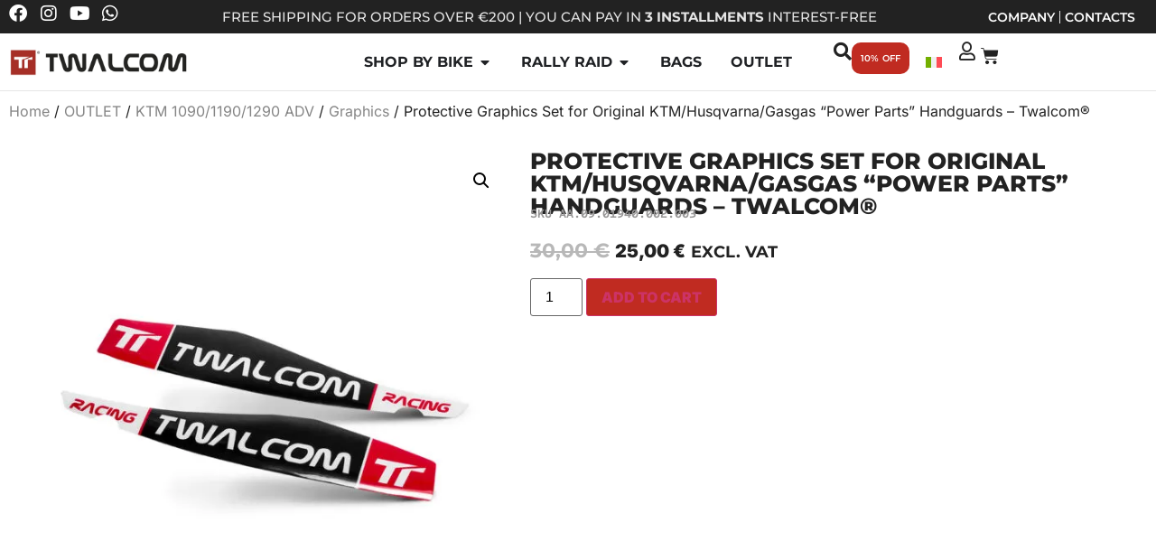

--- FILE ---
content_type: text/html; charset=UTF-8
request_url: https://www.twalcom.com/en/prodotto/protective-graphics-set-for-original-ktm-husqvarna-gasgas-power-parts-handguards-twalcom/
body_size: 40829
content:
<!doctype html>
<html lang="en-US">
<head>
	<meta charset="UTF-8">
	<meta name="viewport" content="width=device-width, initial-scale=1">
	<link rel="profile" href="https://gmpg.org/xfn/11">
	<meta name='robots' content='index, follow, max-image-preview:large, max-snippet:-1, max-video-preview:-1' />

	<!-- This site is optimized with the Yoast SEO plugin v26.8 - https://yoast.com/product/yoast-seo-wordpress/ -->
	<title>Protective Graphics Set for Original KTM/Husqvarna/Gasgas &quot;Power Parts&quot; Handguards - Twalcom® - Twalcom</title>
<link data-rocket-prefetch href="https://www.paypal.com" rel="dns-prefetch">
<link data-rocket-prefetch href="https://www.gstatic.com" rel="dns-prefetch">
<link data-rocket-prefetch href="https://www.googletagmanager.com" rel="dns-prefetch">
<link data-rocket-prefetch href="https://www.google.com" rel="dns-prefetch">
<link crossorigin data-rocket-preload as="font" href="https://www.twalcom.com/wp-content/uploads/elementor/google-fonts/fonts/montserrat-49e242af.woff2" rel="preload">
<link crossorigin data-rocket-preload as="font" href="https://www.twalcom.com/wp-content/uploads/elementor/google-fonts/fonts/inter-6ab57b19.woff2" rel="preload">
<link crossorigin data-rocket-preload as="font" href="https://www.twalcom.com/wp-content/uploads/elementor/google-fonts/fonts/sometypemono-a9c577e2.woff2" rel="preload"><link rel="preload" data-rocket-preload as="image" href="https://www.twalcom.com/wp-content/uploads/2025/10/277A1348-1-600x600.jpg" imagesrcset="https://www.twalcom.com/wp-content/uploads/2025/10/277A1348-1-600x600.jpg 600w, https://www.twalcom.com/wp-content/uploads/2025/10/277A1348-1-300x300.jpg 300w, https://www.twalcom.com/wp-content/uploads/2025/10/277A1348-1-80x80.jpg 80w, https://www.twalcom.com/wp-content/uploads/2025/10/277A1348-1-768x768.jpg 768w, https://www.twalcom.com/wp-content/uploads/2025/10/277A1348-1-100x100.jpg 100w, https://www.twalcom.com/wp-content/uploads/2025/10/277A1348-1.jpg 900w" imagesizes="(max-width: 600px) 100vw, 600px" fetchpriority="high">
	<link rel="canonical" href="https://www.twalcom.com/en/prodotto/protective-graphics-set-for-original-ktm-husqvarna-gasgas-power-parts-handguards-twalcom/" />
	<meta property="og:locale" content="en_US" />
	<meta property="og:type" content="article" />
	<meta property="og:title" content="Protective Graphics Set for Original KTM/Husqvarna/Gasgas &quot;Power Parts&quot; Handguards - Twalcom® - Twalcom" />
	<meta property="og:description" content="DESCRIPTION The Racing protective graphics have been designed and developed with thick materials to protect the most exposed parts of the handguards on the 690 Enduro/R, 790 ADV, 990ADV, 1190ADV and Husqvarna 701 and Gasgas ES/SM 700 from the KTM Power Parts series. The graphics have been specifically designed to match all colors: orange, white, [&hellip;]" />
	<meta property="og:url" content="https://www.twalcom.com/en/prodotto/protective-graphics-set-for-original-ktm-husqvarna-gasgas-power-parts-handguards-twalcom/" />
	<meta property="og:site_name" content="Twalcom" />
	<meta property="article:modified_time" content="2025-12-21T16:06:36+00:00" />
	<meta property="og:image" content="https://www.twalcom.com/wp-content/uploads/2025/10/277A1348-1.jpg" />
	<meta property="og:image:width" content="900" />
	<meta property="og:image:height" content="900" />
	<meta property="og:image:type" content="image/jpeg" />
	<meta name="twitter:card" content="summary_large_image" />
	<meta name="twitter:label1" content="Est. reading time" />
	<meta name="twitter:data1" content="2 minutes" />
	<script type="application/ld+json" class="yoast-schema-graph">{"@context":"https://schema.org","@graph":[{"@type":"WebPage","@id":"https://www.twalcom.com/en/prodotto/protective-graphics-set-for-original-ktm-husqvarna-gasgas-power-parts-handguards-twalcom/","url":"https://www.twalcom.com/en/prodotto/protective-graphics-set-for-original-ktm-husqvarna-gasgas-power-parts-handguards-twalcom/","name":"Protective Graphics Set for Original KTM/Husqvarna/Gasgas \"Power Parts\" Handguards - Twalcom® - Twalcom","isPartOf":{"@id":"https://www.twalcom.com/en/#website"},"primaryImageOfPage":{"@id":"https://www.twalcom.com/en/prodotto/protective-graphics-set-for-original-ktm-husqvarna-gasgas-power-parts-handguards-twalcom/#primaryimage"},"image":{"@id":"https://www.twalcom.com/en/prodotto/protective-graphics-set-for-original-ktm-husqvarna-gasgas-power-parts-handguards-twalcom/#primaryimage"},"thumbnailUrl":"https://www.twalcom.com/wp-content/uploads/2025/10/277A1348-1.jpg","datePublished":"2019-08-29T04:55:15+00:00","dateModified":"2025-12-21T16:06:36+00:00","breadcrumb":{"@id":"https://www.twalcom.com/en/prodotto/protective-graphics-set-for-original-ktm-husqvarna-gasgas-power-parts-handguards-twalcom/#breadcrumb"},"inLanguage":"en-US","potentialAction":[{"@type":"ReadAction","target":["https://www.twalcom.com/en/prodotto/protective-graphics-set-for-original-ktm-husqvarna-gasgas-power-parts-handguards-twalcom/"]}]},{"@type":"ImageObject","inLanguage":"en-US","@id":"https://www.twalcom.com/en/prodotto/protective-graphics-set-for-original-ktm-husqvarna-gasgas-power-parts-handguards-twalcom/#primaryimage","url":"https://www.twalcom.com/wp-content/uploads/2025/10/277A1348-1.jpg","contentUrl":"https://www.twalcom.com/wp-content/uploads/2025/10/277A1348-1.jpg","width":900,"height":900},{"@type":"BreadcrumbList","@id":"https://www.twalcom.com/en/prodotto/protective-graphics-set-for-original-ktm-husqvarna-gasgas-power-parts-handguards-twalcom/#breadcrumb","itemListElement":[{"@type":"ListItem","position":1,"name":"Home","item":"https://www.twalcom.com/en/home/"},{"@type":"ListItem","position":2,"name":"Shop","item":"https://www.twalcom.com/en/shop/"},{"@type":"ListItem","position":3,"name":"Protective Graphics Set for Original KTM/Husqvarna/Gasgas “Power Parts&#8221; Handguards &#8211; Twalcom®"}]},{"@type":"WebSite","@id":"https://www.twalcom.com/en/#website","url":"https://www.twalcom.com/en/","name":"%%sitename%%","description":"Special Parts For Extreme Roads","publisher":{"@id":"https://www.twalcom.com/en/#organization"},"potentialAction":[{"@type":"SearchAction","target":{"@type":"EntryPoint","urlTemplate":"https://www.twalcom.com/en/?s={search_term_string}"},"query-input":{"@type":"PropertyValueSpecification","valueRequired":true,"valueName":"search_term_string"}}],"inLanguage":"en-US"},{"@type":"Organization","@id":"https://www.twalcom.com/en/#organization","name":"%%sitename%%","url":"https://www.twalcom.com/en/","logo":{"@type":"ImageObject","inLanguage":"en-US","@id":"https://www.twalcom.com/en/#/schema/logo/image/","url":"https://www.twalcom.com/wp-content/uploads/2023/01/Logo-twalcom-2025-e1754061111579.png","contentUrl":"https://www.twalcom.com/wp-content/uploads/2023/01/Logo-twalcom-2025-e1754061111579.png","width":1080,"height":168,"caption":"%%sitename%%"},"image":{"@id":"https://www.twalcom.com/en/#/schema/logo/image/"}}]}</script>
	<!-- / Yoast SEO plugin. -->


<link rel='dns-prefetch' href='//www.googletagmanager.com' />

<link rel="alternate" type="application/rss+xml" title="Twalcom &raquo; Feed" href="https://www.twalcom.com/en/feed/" />
<link rel="alternate" title="oEmbed (JSON)" type="application/json+oembed" href="https://www.twalcom.com/en/wp-json/oembed/1.0/embed?url=https%3A%2F%2Fwww.twalcom.com%2Fen%2Fprodotto%2Fprotective-graphics-set-for-original-ktm-husqvarna-gasgas-power-parts-handguards-twalcom%2F" />
<link rel="alternate" title="oEmbed (XML)" type="text/xml+oembed" href="https://www.twalcom.com/en/wp-json/oembed/1.0/embed?url=https%3A%2F%2Fwww.twalcom.com%2Fen%2Fprodotto%2Fprotective-graphics-set-for-original-ktm-husqvarna-gasgas-power-parts-handguards-twalcom%2F&#038;format=xml" />
<style id='wp-img-auto-sizes-contain-inline-css'>
img:is([sizes=auto i],[sizes^="auto," i]){contain-intrinsic-size:3000px 1500px}
/*# sourceURL=wp-img-auto-sizes-contain-inline-css */
</style>
<link data-minify="1" rel='stylesheet' id='wc-vat-compliance-style-css' href='https://www.twalcom.com/wp-content/cache/min/1/wp-content/plugins/woocommerce-eu-vat-compliance-premium/build/style-vat-number-block.css?ver=1769598610' media='all' />
<link data-minify="1" rel='stylesheet' id='jet-engine-wc-meta-boxes-css' href='https://www.twalcom.com/wp-content/cache/min/1/wp-content/plugins/jet-engine/includes/compatibility/packages/woocommerce/inc/assets/css/admin/meta-boxes.css?ver=1769598610' media='all' />
<style id='wp-emoji-styles-inline-css'>

	img.wp-smiley, img.emoji {
		display: inline !important;
		border: none !important;
		box-shadow: none !important;
		height: 1em !important;
		width: 1em !important;
		margin: 0 0.07em !important;
		vertical-align: -0.1em !important;
		background: none !important;
		padding: 0 !important;
	}
/*# sourceURL=wp-emoji-styles-inline-css */
</style>
<link rel='stylesheet' id='wp-block-library-css' href='https://www.twalcom.com/wp-includes/css/dist/block-library/style.min.css?ver=6.9' media='all' />
<link data-minify="1" rel='stylesheet' id='jet-engine-frontend-css' href='https://www.twalcom.com/wp-content/cache/min/1/wp-content/plugins/jet-engine/assets/css/frontend.css?ver=1769598610' media='all' />
<style id='global-styles-inline-css'>
:root{--wp--preset--aspect-ratio--square: 1;--wp--preset--aspect-ratio--4-3: 4/3;--wp--preset--aspect-ratio--3-4: 3/4;--wp--preset--aspect-ratio--3-2: 3/2;--wp--preset--aspect-ratio--2-3: 2/3;--wp--preset--aspect-ratio--16-9: 16/9;--wp--preset--aspect-ratio--9-16: 9/16;--wp--preset--color--black: #000000;--wp--preset--color--cyan-bluish-gray: #abb8c3;--wp--preset--color--white: #ffffff;--wp--preset--color--pale-pink: #f78da7;--wp--preset--color--vivid-red: #cf2e2e;--wp--preset--color--luminous-vivid-orange: #ff6900;--wp--preset--color--luminous-vivid-amber: #fcb900;--wp--preset--color--light-green-cyan: #7bdcb5;--wp--preset--color--vivid-green-cyan: #00d084;--wp--preset--color--pale-cyan-blue: #8ed1fc;--wp--preset--color--vivid-cyan-blue: #0693e3;--wp--preset--color--vivid-purple: #9b51e0;--wp--preset--gradient--vivid-cyan-blue-to-vivid-purple: linear-gradient(135deg,rgb(6,147,227) 0%,rgb(155,81,224) 100%);--wp--preset--gradient--light-green-cyan-to-vivid-green-cyan: linear-gradient(135deg,rgb(122,220,180) 0%,rgb(0,208,130) 100%);--wp--preset--gradient--luminous-vivid-amber-to-luminous-vivid-orange: linear-gradient(135deg,rgb(252,185,0) 0%,rgb(255,105,0) 100%);--wp--preset--gradient--luminous-vivid-orange-to-vivid-red: linear-gradient(135deg,rgb(255,105,0) 0%,rgb(207,46,46) 100%);--wp--preset--gradient--very-light-gray-to-cyan-bluish-gray: linear-gradient(135deg,rgb(238,238,238) 0%,rgb(169,184,195) 100%);--wp--preset--gradient--cool-to-warm-spectrum: linear-gradient(135deg,rgb(74,234,220) 0%,rgb(151,120,209) 20%,rgb(207,42,186) 40%,rgb(238,44,130) 60%,rgb(251,105,98) 80%,rgb(254,248,76) 100%);--wp--preset--gradient--blush-light-purple: linear-gradient(135deg,rgb(255,206,236) 0%,rgb(152,150,240) 100%);--wp--preset--gradient--blush-bordeaux: linear-gradient(135deg,rgb(254,205,165) 0%,rgb(254,45,45) 50%,rgb(107,0,62) 100%);--wp--preset--gradient--luminous-dusk: linear-gradient(135deg,rgb(255,203,112) 0%,rgb(199,81,192) 50%,rgb(65,88,208) 100%);--wp--preset--gradient--pale-ocean: linear-gradient(135deg,rgb(255,245,203) 0%,rgb(182,227,212) 50%,rgb(51,167,181) 100%);--wp--preset--gradient--electric-grass: linear-gradient(135deg,rgb(202,248,128) 0%,rgb(113,206,126) 100%);--wp--preset--gradient--midnight: linear-gradient(135deg,rgb(2,3,129) 0%,rgb(40,116,252) 100%);--wp--preset--font-size--small: 13px;--wp--preset--font-size--medium: 20px;--wp--preset--font-size--large: 36px;--wp--preset--font-size--x-large: 42px;--wp--preset--spacing--20: 0.44rem;--wp--preset--spacing--30: 0.67rem;--wp--preset--spacing--40: 1rem;--wp--preset--spacing--50: 1.5rem;--wp--preset--spacing--60: 2.25rem;--wp--preset--spacing--70: 3.38rem;--wp--preset--spacing--80: 5.06rem;--wp--preset--shadow--natural: 6px 6px 9px rgba(0, 0, 0, 0.2);--wp--preset--shadow--deep: 12px 12px 50px rgba(0, 0, 0, 0.4);--wp--preset--shadow--sharp: 6px 6px 0px rgba(0, 0, 0, 0.2);--wp--preset--shadow--outlined: 6px 6px 0px -3px rgb(255, 255, 255), 6px 6px rgb(0, 0, 0);--wp--preset--shadow--crisp: 6px 6px 0px rgb(0, 0, 0);}:root { --wp--style--global--content-size: 800px;--wp--style--global--wide-size: 1200px; }:where(body) { margin: 0; }.wp-site-blocks > .alignleft { float: left; margin-right: 2em; }.wp-site-blocks > .alignright { float: right; margin-left: 2em; }.wp-site-blocks > .aligncenter { justify-content: center; margin-left: auto; margin-right: auto; }:where(.wp-site-blocks) > * { margin-block-start: 24px; margin-block-end: 0; }:where(.wp-site-blocks) > :first-child { margin-block-start: 0; }:where(.wp-site-blocks) > :last-child { margin-block-end: 0; }:root { --wp--style--block-gap: 24px; }:root :where(.is-layout-flow) > :first-child{margin-block-start: 0;}:root :where(.is-layout-flow) > :last-child{margin-block-end: 0;}:root :where(.is-layout-flow) > *{margin-block-start: 24px;margin-block-end: 0;}:root :where(.is-layout-constrained) > :first-child{margin-block-start: 0;}:root :where(.is-layout-constrained) > :last-child{margin-block-end: 0;}:root :where(.is-layout-constrained) > *{margin-block-start: 24px;margin-block-end: 0;}:root :where(.is-layout-flex){gap: 24px;}:root :where(.is-layout-grid){gap: 24px;}.is-layout-flow > .alignleft{float: left;margin-inline-start: 0;margin-inline-end: 2em;}.is-layout-flow > .alignright{float: right;margin-inline-start: 2em;margin-inline-end: 0;}.is-layout-flow > .aligncenter{margin-left: auto !important;margin-right: auto !important;}.is-layout-constrained > .alignleft{float: left;margin-inline-start: 0;margin-inline-end: 2em;}.is-layout-constrained > .alignright{float: right;margin-inline-start: 2em;margin-inline-end: 0;}.is-layout-constrained > .aligncenter{margin-left: auto !important;margin-right: auto !important;}.is-layout-constrained > :where(:not(.alignleft):not(.alignright):not(.alignfull)){max-width: var(--wp--style--global--content-size);margin-left: auto !important;margin-right: auto !important;}.is-layout-constrained > .alignwide{max-width: var(--wp--style--global--wide-size);}body .is-layout-flex{display: flex;}.is-layout-flex{flex-wrap: wrap;align-items: center;}.is-layout-flex > :is(*, div){margin: 0;}body .is-layout-grid{display: grid;}.is-layout-grid > :is(*, div){margin: 0;}body{padding-top: 0px;padding-right: 0px;padding-bottom: 0px;padding-left: 0px;}a:where(:not(.wp-element-button)){text-decoration: underline;}:root :where(.wp-element-button, .wp-block-button__link){background-color: #32373c;border-width: 0;color: #fff;font-family: inherit;font-size: inherit;font-style: inherit;font-weight: inherit;letter-spacing: inherit;line-height: inherit;padding-top: calc(0.667em + 2px);padding-right: calc(1.333em + 2px);padding-bottom: calc(0.667em + 2px);padding-left: calc(1.333em + 2px);text-decoration: none;text-transform: inherit;}.has-black-color{color: var(--wp--preset--color--black) !important;}.has-cyan-bluish-gray-color{color: var(--wp--preset--color--cyan-bluish-gray) !important;}.has-white-color{color: var(--wp--preset--color--white) !important;}.has-pale-pink-color{color: var(--wp--preset--color--pale-pink) !important;}.has-vivid-red-color{color: var(--wp--preset--color--vivid-red) !important;}.has-luminous-vivid-orange-color{color: var(--wp--preset--color--luminous-vivid-orange) !important;}.has-luminous-vivid-amber-color{color: var(--wp--preset--color--luminous-vivid-amber) !important;}.has-light-green-cyan-color{color: var(--wp--preset--color--light-green-cyan) !important;}.has-vivid-green-cyan-color{color: var(--wp--preset--color--vivid-green-cyan) !important;}.has-pale-cyan-blue-color{color: var(--wp--preset--color--pale-cyan-blue) !important;}.has-vivid-cyan-blue-color{color: var(--wp--preset--color--vivid-cyan-blue) !important;}.has-vivid-purple-color{color: var(--wp--preset--color--vivid-purple) !important;}.has-black-background-color{background-color: var(--wp--preset--color--black) !important;}.has-cyan-bluish-gray-background-color{background-color: var(--wp--preset--color--cyan-bluish-gray) !important;}.has-white-background-color{background-color: var(--wp--preset--color--white) !important;}.has-pale-pink-background-color{background-color: var(--wp--preset--color--pale-pink) !important;}.has-vivid-red-background-color{background-color: var(--wp--preset--color--vivid-red) !important;}.has-luminous-vivid-orange-background-color{background-color: var(--wp--preset--color--luminous-vivid-orange) !important;}.has-luminous-vivid-amber-background-color{background-color: var(--wp--preset--color--luminous-vivid-amber) !important;}.has-light-green-cyan-background-color{background-color: var(--wp--preset--color--light-green-cyan) !important;}.has-vivid-green-cyan-background-color{background-color: var(--wp--preset--color--vivid-green-cyan) !important;}.has-pale-cyan-blue-background-color{background-color: var(--wp--preset--color--pale-cyan-blue) !important;}.has-vivid-cyan-blue-background-color{background-color: var(--wp--preset--color--vivid-cyan-blue) !important;}.has-vivid-purple-background-color{background-color: var(--wp--preset--color--vivid-purple) !important;}.has-black-border-color{border-color: var(--wp--preset--color--black) !important;}.has-cyan-bluish-gray-border-color{border-color: var(--wp--preset--color--cyan-bluish-gray) !important;}.has-white-border-color{border-color: var(--wp--preset--color--white) !important;}.has-pale-pink-border-color{border-color: var(--wp--preset--color--pale-pink) !important;}.has-vivid-red-border-color{border-color: var(--wp--preset--color--vivid-red) !important;}.has-luminous-vivid-orange-border-color{border-color: var(--wp--preset--color--luminous-vivid-orange) !important;}.has-luminous-vivid-amber-border-color{border-color: var(--wp--preset--color--luminous-vivid-amber) !important;}.has-light-green-cyan-border-color{border-color: var(--wp--preset--color--light-green-cyan) !important;}.has-vivid-green-cyan-border-color{border-color: var(--wp--preset--color--vivid-green-cyan) !important;}.has-pale-cyan-blue-border-color{border-color: var(--wp--preset--color--pale-cyan-blue) !important;}.has-vivid-cyan-blue-border-color{border-color: var(--wp--preset--color--vivid-cyan-blue) !important;}.has-vivid-purple-border-color{border-color: var(--wp--preset--color--vivid-purple) !important;}.has-vivid-cyan-blue-to-vivid-purple-gradient-background{background: var(--wp--preset--gradient--vivid-cyan-blue-to-vivid-purple) !important;}.has-light-green-cyan-to-vivid-green-cyan-gradient-background{background: var(--wp--preset--gradient--light-green-cyan-to-vivid-green-cyan) !important;}.has-luminous-vivid-amber-to-luminous-vivid-orange-gradient-background{background: var(--wp--preset--gradient--luminous-vivid-amber-to-luminous-vivid-orange) !important;}.has-luminous-vivid-orange-to-vivid-red-gradient-background{background: var(--wp--preset--gradient--luminous-vivid-orange-to-vivid-red) !important;}.has-very-light-gray-to-cyan-bluish-gray-gradient-background{background: var(--wp--preset--gradient--very-light-gray-to-cyan-bluish-gray) !important;}.has-cool-to-warm-spectrum-gradient-background{background: var(--wp--preset--gradient--cool-to-warm-spectrum) !important;}.has-blush-light-purple-gradient-background{background: var(--wp--preset--gradient--blush-light-purple) !important;}.has-blush-bordeaux-gradient-background{background: var(--wp--preset--gradient--blush-bordeaux) !important;}.has-luminous-dusk-gradient-background{background: var(--wp--preset--gradient--luminous-dusk) !important;}.has-pale-ocean-gradient-background{background: var(--wp--preset--gradient--pale-ocean) !important;}.has-electric-grass-gradient-background{background: var(--wp--preset--gradient--electric-grass) !important;}.has-midnight-gradient-background{background: var(--wp--preset--gradient--midnight) !important;}.has-small-font-size{font-size: var(--wp--preset--font-size--small) !important;}.has-medium-font-size{font-size: var(--wp--preset--font-size--medium) !important;}.has-large-font-size{font-size: var(--wp--preset--font-size--large) !important;}.has-x-large-font-size{font-size: var(--wp--preset--font-size--x-large) !important;}
:root :where(.wp-block-pullquote){font-size: 1.5em;line-height: 1.6;}
/*# sourceURL=global-styles-inline-css */
</style>
<link data-minify="1" rel='stylesheet' id='recently-viewed-products-for-woocommerce-css' href='https://www.twalcom.com/wp-content/cache/min/1/wp-content/plugins/recently-viewed-products-for-woocommerce/public/css/recently-viewed-products-for-woocommerce-public.css?ver=1769598683' media='all' />
<link data-minify="1" rel='stylesheet' id='sr7css-css' href='https://www.twalcom.com/wp-content/cache/min/1/wp-content/plugins/revslider/public/css/sr7.css?ver=1769598610' media='all' />
<link rel='stylesheet' id='photoswipe-css' href='https://www.twalcom.com/wp-content/cache/background-css/1/www.twalcom.com/wp-content/plugins/woocommerce/assets/css/photoswipe/photoswipe.min.css?ver=10.4.3&wpr_t=1769605677' media='all' />
<link rel='stylesheet' id='photoswipe-default-skin-css' href='https://www.twalcom.com/wp-content/cache/background-css/1/www.twalcom.com/wp-content/plugins/woocommerce/assets/css/photoswipe/default-skin/default-skin.min.css?ver=10.4.3&wpr_t=1769605677' media='all' />
<link data-minify="1" rel='stylesheet' id='woocommerce-layout-css' href='https://www.twalcom.com/wp-content/cache/min/1/wp-content/plugins/woocommerce/assets/css/woocommerce-layout.css?ver=1769598610' media='all' />
<link data-minify="1" rel='stylesheet' id='woocommerce-smallscreen-css' href='https://www.twalcom.com/wp-content/cache/min/1/wp-content/plugins/woocommerce/assets/css/woocommerce-smallscreen.css?ver=1769598610' media='only screen and (max-width: 768px)' />
<link data-minify="1" rel='stylesheet' id='woocommerce-general-css' href='https://www.twalcom.com/wp-content/cache/background-css/1/www.twalcom.com/wp-content/cache/min/1/wp-content/plugins/woocommerce/assets/css/woocommerce.css?ver=1769598610&wpr_t=1769605677' media='all' />
<style id='woocommerce-inline-inline-css'>
.woocommerce form .form-row .required { visibility: visible; }
/*# sourceURL=woocommerce-inline-inline-css */
</style>
<link rel='stylesheet' id='wpml-legacy-horizontal-list-0-css' href='https://www.twalcom.com/wp-content/plugins/sitepress-multilingual-cms/templates/language-switchers/legacy-list-horizontal/style.min.css?ver=1' media='all' />
<link data-minify="1" rel='stylesheet' id='gateway-css' href='https://www.twalcom.com/wp-content/cache/min/1/wp-content/plugins/woocommerce-paypal-payments/modules/ppcp-button/assets/css/gateway.css?ver=1769598683' media='all' />
<link data-minify="1" rel='stylesheet' id='cms-navigation-style-base-css' href='https://www.twalcom.com/wp-content/cache/min/1/wp-content/plugins/wpml-cms-nav/res/css/cms-navigation-base.css?ver=1769598610' media='screen' />
<link data-minify="1" rel='stylesheet' id='cms-navigation-style-css' href='https://www.twalcom.com/wp-content/cache/background-css/1/www.twalcom.com/wp-content/cache/min/1/wp-content/plugins/wpml-cms-nav/res/css/cms-navigation.css?ver=1769598610&wpr_t=1769605677' media='screen' />
<link data-minify="1" rel='stylesheet' id='hello-elementor-css' href='https://www.twalcom.com/wp-content/cache/min/1/wp-content/themes/hello-elementor/assets/css/reset.css?ver=1769598610' media='all' />
<link data-minify="1" rel='stylesheet' id='hello-elementor-theme-style-css' href='https://www.twalcom.com/wp-content/cache/min/1/wp-content/themes/hello-elementor/assets/css/theme.css?ver=1769598610' media='all' />
<link data-minify="1" rel='stylesheet' id='hello-elementor-header-footer-css' href='https://www.twalcom.com/wp-content/cache/min/1/wp-content/themes/hello-elementor/assets/css/header-footer.css?ver=1769598610' media='all' />
<link rel='stylesheet' id='elementor-frontend-css' href='https://www.twalcom.com/wp-content/plugins/elementor/assets/css/frontend.min.css?ver=3.34.3' media='all' />
<link rel='stylesheet' id='elementor-post-30-css' href='https://www.twalcom.com/wp-content/uploads/elementor/css/post-30.css?ver=1769598543' media='all' />
<link rel='stylesheet' id='e-animation-grow-css' href='https://www.twalcom.com/wp-content/plugins/elementor/assets/lib/animations/styles/e-animation-grow.min.css?ver=3.34.3' media='all' />
<link rel='stylesheet' id='widget-social-icons-css' href='https://www.twalcom.com/wp-content/plugins/elementor/assets/css/widget-social-icons.min.css?ver=3.34.3' media='all' />
<link rel='stylesheet' id='e-apple-webkit-css' href='https://www.twalcom.com/wp-content/plugins/elementor/assets/css/conditionals/apple-webkit.min.css?ver=3.34.3' media='all' />
<link rel='stylesheet' id='widget-heading-css' href='https://www.twalcom.com/wp-content/plugins/elementor/assets/css/widget-heading.min.css?ver=3.34.3' media='all' />
<link rel='stylesheet' id='widget-nav-menu-css' href='https://www.twalcom.com/wp-content/plugins/elementor-pro/assets/css/widget-nav-menu.min.css?ver=3.34.0' media='all' />
<link rel='stylesheet' id='e-sticky-css' href='https://www.twalcom.com/wp-content/plugins/elementor-pro/assets/css/modules/sticky.min.css?ver=3.34.0' media='all' />
<link rel='stylesheet' id='widget-image-css' href='https://www.twalcom.com/wp-content/plugins/elementor/assets/css/widget-image.min.css?ver=3.34.3' media='all' />
<link rel='stylesheet' id='widget-woocommerce-products-css' href='https://www.twalcom.com/wp-content/plugins/elementor-pro/assets/css/widget-woocommerce-products.min.css?ver=3.34.0' media='all' />
<link rel='stylesheet' id='widget-woocommerce-categories-css' href='https://www.twalcom.com/wp-content/plugins/elementor-pro/assets/css/widget-woocommerce-categories.min.css?ver=3.34.0' media='all' />
<link rel='stylesheet' id='widget-mega-menu-css' href='https://www.twalcom.com/wp-content/plugins/elementor-pro/assets/css/widget-mega-menu.min.css?ver=3.34.0' media='all' />
<link rel='stylesheet' id='widget-woocommerce-menu-cart-css' href='https://www.twalcom.com/wp-content/plugins/elementor-pro/assets/css/widget-woocommerce-menu-cart.min.css?ver=3.34.0' media='all' />
<link rel='stylesheet' id='widget-form-css' href='https://www.twalcom.com/wp-content/plugins/elementor-pro/assets/css/widget-form.min.css?ver=3.34.0' media='all' />
<link rel='stylesheet' id='widget-icon-list-css' href='https://www.twalcom.com/wp-content/plugins/elementor/assets/css/widget-icon-list.min.css?ver=3.34.3' media='all' />
<link rel='stylesheet' id='widget-woocommerce-product-images-css' href='https://www.twalcom.com/wp-content/plugins/elementor-pro/assets/css/widget-woocommerce-product-images.min.css?ver=3.34.0' media='all' />
<link rel='stylesheet' id='widget-woocommerce-product-meta-css' href='https://www.twalcom.com/wp-content/plugins/elementor-pro/assets/css/widget-woocommerce-product-meta.min.css?ver=3.34.0' media='all' />
<link rel='stylesheet' id='widget-woocommerce-product-price-css' href='https://www.twalcom.com/wp-content/plugins/elementor-pro/assets/css/widget-woocommerce-product-price.min.css?ver=3.34.0' media='all' />
<link rel='stylesheet' id='widget-woocommerce-product-add-to-cart-css' href='https://www.twalcom.com/wp-content/plugins/elementor-pro/assets/css/widget-woocommerce-product-add-to-cart.min.css?ver=3.34.0' media='all' />
<link rel='stylesheet' id='widget-gallery-css' href='https://www.twalcom.com/wp-content/plugins/elementor-pro/assets/css/widget-gallery.min.css?ver=3.34.0' media='all' />
<link rel='stylesheet' id='elementor-gallery-css' href='https://www.twalcom.com/wp-content/plugins/elementor/assets/lib/e-gallery/css/e-gallery.min.css?ver=1.2.0' media='all' />
<link rel='stylesheet' id='e-transitions-css' href='https://www.twalcom.com/wp-content/plugins/elementor-pro/assets/css/conditionals/transitions.min.css?ver=3.34.0' media='all' />
<link data-minify="1" rel='stylesheet' id='elementor-icons-css' href='https://www.twalcom.com/wp-content/cache/min/1/wp-content/plugins/elementor/assets/lib/eicons/css/elementor-icons.min.css?ver=1769598610' media='all' />
<style id='elementor-icons-inline-css'>

		.elementor-add-new-section .elementor-add-templately-promo-button{
            background-color: #5d4fff !important;
            background-image: var(--wpr-bg-67a6bbe0-998b-4354-b3a2-89bccebf6b35);
            background-repeat: no-repeat;
            background-position: center center;
            position: relative;
        }
        
		.elementor-add-new-section .elementor-add-templately-promo-button > i{
            height: 12px;
        }
        
        body .elementor-add-new-section .elementor-add-section-area-button {
            margin-left: 0;
        }
/*# sourceURL=elementor-icons-inline-css */
</style>
<link rel='stylesheet' id='elementor-post-23824-css' href='https://www.twalcom.com/wp-content/uploads/elementor/css/post-23824.css?ver=1769598587' media='all' />
<link rel='stylesheet' id='elementor-post-23832-css' href='https://www.twalcom.com/wp-content/uploads/elementor/css/post-23832.css?ver=1769598588' media='all' />
<link rel='stylesheet' id='elementor-post-23830-css' href='https://www.twalcom.com/wp-content/uploads/elementor/css/post-23830.css?ver=1769598682' media='all' />
<link rel='stylesheet' id='eael-general-css' href='https://www.twalcom.com/wp-content/plugins/essential-addons-for-elementor-lite/assets/front-end/css/view/general.min.css?ver=6.5.9' media='all' />
<link data-minify="1" rel='stylesheet' id='eael-25066-css' href='https://www.twalcom.com/wp-content/cache/min/1/wp-content/uploads/essential-addons-elementor/eael-25066.css?ver=1769598683' media='all' />
<link rel='stylesheet' id='elementor-post-25066-css' href='https://www.twalcom.com/wp-content/uploads/elementor/css/post-25066.css?ver=1769598682' media='all' />
<link data-minify="1" rel='stylesheet' id='wc_el_inv-front_style-css' href='https://www.twalcom.com/wp-content/cache/background-css/1/www.twalcom.com/wp-content/cache/min/1/wp-content/plugins/woopop-electronic-invoice-free/assets/css/wc-inv-front.css?ver=1769598610&wpr_t=1769605677' media='all' />
<link rel='stylesheet' id='jquery-chosen-css' href='https://www.twalcom.com/wp-content/cache/background-css/1/www.twalcom.com/wp-content/plugins/jet-search/assets/lib/chosen/chosen.min.css?ver=1.8.7&wpr_t=1769605677' media='all' />
<link data-minify="1" rel='stylesheet' id='jet-search-css' href='https://www.twalcom.com/wp-content/cache/min/1/wp-content/plugins/jet-search/assets/css/jet-search.css?ver=1769598610' media='all' />
<style id='rocket-lazyload-inline-css'>
.rll-youtube-player{position:relative;padding-bottom:56.23%;height:0;overflow:hidden;max-width:100%;}.rll-youtube-player:focus-within{outline: 2px solid currentColor;outline-offset: 5px;}.rll-youtube-player iframe{position:absolute;top:0;left:0;width:100%;height:100%;z-index:100;background:0 0}.rll-youtube-player img{bottom:0;display:block;left:0;margin:auto;max-width:100%;width:100%;position:absolute;right:0;top:0;border:none;height:auto;-webkit-transition:.4s all;-moz-transition:.4s all;transition:.4s all}.rll-youtube-player img:hover{-webkit-filter:brightness(75%)}.rll-youtube-player .play{height:100%;width:100%;left:0;top:0;position:absolute;background:var(--wpr-bg-d49ec492-9390-421d-8a53-ec8eb6326a9f) no-repeat center;background-color: transparent !important;cursor:pointer;border:none;}.wp-embed-responsive .wp-has-aspect-ratio .rll-youtube-player{position:absolute;padding-bottom:0;width:100%;height:100%;top:0;bottom:0;left:0;right:0}
/*# sourceURL=rocket-lazyload-inline-css */
</style>
<link data-minify="1" rel='stylesheet' id='elementor-gf-local-inter-css' href='https://www.twalcom.com/wp-content/cache/min/1/wp-content/uploads/elementor/google-fonts/css/inter.css?ver=1769598610' media='all' />
<link data-minify="1" rel='stylesheet' id='elementor-gf-local-montserrat-css' href='https://www.twalcom.com/wp-content/cache/min/1/wp-content/uploads/elementor/google-fonts/css/montserrat.css?ver=1769598610' media='all' />
<link data-minify="1" rel='stylesheet' id='elementor-gf-local-oswald-css' href='https://www.twalcom.com/wp-content/cache/min/1/wp-content/uploads/elementor/google-fonts/css/oswald.css?ver=1769598610' media='all' />
<link data-minify="1" rel='stylesheet' id='elementor-gf-local-sometypemono-css' href='https://www.twalcom.com/wp-content/cache/min/1/wp-content/uploads/elementor/google-fonts/css/sometypemono.css?ver=1769598683' media='all' />
<link rel='stylesheet' id='elementor-icons-shared-0-css' href='https://www.twalcom.com/wp-content/plugins/elementor/assets/lib/font-awesome/css/fontawesome.min.css?ver=5.15.3' media='all' />
<link data-minify="1" rel='stylesheet' id='elementor-icons-fa-brands-css' href='https://www.twalcom.com/wp-content/cache/min/1/wp-content/plugins/elementor/assets/lib/font-awesome/css/brands.min.css?ver=1769598610' media='all' />
<link data-minify="1" rel='stylesheet' id='elementor-icons-fa-solid-css' href='https://www.twalcom.com/wp-content/cache/min/1/wp-content/plugins/elementor/assets/lib/font-awesome/css/solid.min.css?ver=1769598610' media='all' />
<link data-minify="1" rel='stylesheet' id='elementor-icons-fa-regular-css' href='https://www.twalcom.com/wp-content/cache/min/1/wp-content/plugins/elementor/assets/lib/font-awesome/css/regular.min.css?ver=1769598610' media='all' />
<script id="wpml-cookie-js-extra">
var wpml_cookies = {"wp-wpml_current_language":{"value":"en","expires":1,"path":"/"}};
var wpml_cookies = {"wp-wpml_current_language":{"value":"en","expires":1,"path":"/"}};
//# sourceURL=wpml-cookie-js-extra
</script>
<script data-minify="1" src="https://www.twalcom.com/wp-content/cache/min/1/wp-content/plugins/sitepress-multilingual-cms/res/js/cookies/language-cookie.js?ver=1768815502" id="wpml-cookie-js" defer data-wp-strategy="defer"></script>
<script src="https://www.twalcom.com/wp-includes/js/jquery/jquery.min.js?ver=3.7.1" id="jquery-core-js"></script>
<script src="https://www.twalcom.com/wp-includes/js/jquery/jquery-migrate.min.js?ver=3.4.1" id="jquery-migrate-js"></script>
<script src="https://www.twalcom.com/wp-includes/js/imagesloaded.min.js?ver=6.9" id="imagesLoaded-js"></script>
<script data-minify="1" src="https://www.twalcom.com/wp-content/cache/min/1/wp-content/plugins/recently-viewed-products-for-woocommerce/public/js/recently-viewed-products-for-woocommerce-public.js?ver=1768815698" id="recently-viewed-products-for-woocommerce-js"></script>
<script data-minify="1" src="https://www.twalcom.com/wp-content/cache/min/1/wp-content/plugins/revslider/public/js/libs/tptools.js?ver=1768815502" id="tp-tools-js" async data-wp-strategy="async"></script>
<script data-minify="1" src="https://www.twalcom.com/wp-content/cache/min/1/wp-content/plugins/revslider/public/js/sr7.js?ver=1768815502" id="sr7-js" async data-wp-strategy="async"></script>
<script src="https://www.twalcom.com/wp-content/plugins/woocommerce/assets/js/jquery-blockui/jquery.blockUI.min.js?ver=2.7.0-wc.10.4.3" id="wc-jquery-blockui-js" data-wp-strategy="defer"></script>
<script id="wc-add-to-cart-js-extra">
var wc_add_to_cart_params = {"ajax_url":"/wp-admin/admin-ajax.php?lang=en","wc_ajax_url":"/en/?wc-ajax=%%endpoint%%","i18n_view_cart":"View cart","cart_url":"https://www.twalcom.com/en/cart/","is_cart":"","cart_redirect_after_add":"no"};
//# sourceURL=wc-add-to-cart-js-extra
</script>
<script src="https://www.twalcom.com/wp-content/plugins/woocommerce/assets/js/frontend/add-to-cart.min.js?ver=10.4.3" id="wc-add-to-cart-js" defer data-wp-strategy="defer"></script>
<script src="https://www.twalcom.com/wp-content/plugins/woocommerce/assets/js/zoom/jquery.zoom.min.js?ver=1.7.21-wc.10.4.3" id="wc-zoom-js" defer data-wp-strategy="defer"></script>
<script src="https://www.twalcom.com/wp-content/plugins/woocommerce/assets/js/flexslider/jquery.flexslider.min.js?ver=2.7.2-wc.10.4.3" id="wc-flexslider-js" defer data-wp-strategy="defer"></script>
<script src="https://www.twalcom.com/wp-content/plugins/woocommerce/assets/js/photoswipe/photoswipe.min.js?ver=4.1.1-wc.10.4.3" id="wc-photoswipe-js" defer data-wp-strategy="defer"></script>
<script src="https://www.twalcom.com/wp-content/plugins/woocommerce/assets/js/photoswipe/photoswipe-ui-default.min.js?ver=4.1.1-wc.10.4.3" id="wc-photoswipe-ui-default-js" defer data-wp-strategy="defer"></script>
<script id="wc-single-product-js-extra">
var wc_single_product_params = {"i18n_required_rating_text":"Please select a rating","i18n_rating_options":["1 of 5 stars","2 of 5 stars","3 of 5 stars","4 of 5 stars","5 of 5 stars"],"i18n_product_gallery_trigger_text":"View full-screen image gallery","review_rating_required":"yes","flexslider":{"rtl":false,"animation":"slide","smoothHeight":true,"directionNav":false,"controlNav":"thumbnails","slideshow":false,"animationSpeed":500,"animationLoop":false,"allowOneSlide":false},"zoom_enabled":"1","zoom_options":[],"photoswipe_enabled":"1","photoswipe_options":{"shareEl":false,"closeOnScroll":false,"history":false,"hideAnimationDuration":0,"showAnimationDuration":0},"flexslider_enabled":"1"};
//# sourceURL=wc-single-product-js-extra
</script>
<script src="https://www.twalcom.com/wp-content/plugins/woocommerce/assets/js/frontend/single-product.min.js?ver=10.4.3" id="wc-single-product-js" defer data-wp-strategy="defer"></script>
<script src="https://www.twalcom.com/wp-content/plugins/woocommerce/assets/js/js-cookie/js.cookie.min.js?ver=2.1.4-wc.10.4.3" id="wc-js-cookie-js" data-wp-strategy="defer"></script>

<!-- Google tag (gtag.js) snippet added by Site Kit -->
<!-- Google Analytics snippet added by Site Kit -->
<script src="https://www.googletagmanager.com/gtag/js?id=GT-WPFJCVH" id="google_gtagjs-js" async></script>
<script id="google_gtagjs-js-after">
window.dataLayer = window.dataLayer || [];function gtag(){dataLayer.push(arguments);}
gtag("set","linker",{"domains":["www.twalcom.com"]});
gtag("js", new Date());
gtag("set", "developer_id.dZTNiMT", true);
gtag("config", "GT-WPFJCVH");
 window._googlesitekit = window._googlesitekit || {}; window._googlesitekit.throttledEvents = []; window._googlesitekit.gtagEvent = (name, data) => { var key = JSON.stringify( { name, data } ); if ( !! window._googlesitekit.throttledEvents[ key ] ) { return; } window._googlesitekit.throttledEvents[ key ] = true; setTimeout( () => { delete window._googlesitekit.throttledEvents[ key ]; }, 5 ); gtag( "event", name, { ...data, event_source: "site-kit" } ); }; 
//# sourceURL=google_gtagjs-js-after
</script>
<link rel="https://api.w.org/" href="https://www.twalcom.com/en/wp-json/" /><link rel="alternate" title="JSON" type="application/json" href="https://www.twalcom.com/en/wp-json/wp/v2/product/23933" /><link rel="EditURI" type="application/rsd+xml" title="RSD" href="https://www.twalcom.com/xmlrpc.php?rsd" />
<meta name="generator" content="WordPress 6.9" />
<meta name="generator" content="WooCommerce 10.4.3" />
<link rel='shortlink' href='https://www.twalcom.com/en/?p=23933' />
<meta name="generator" content="WPML ver:4.8.6 stt:1,27;" />
<meta name="generator" content="Site Kit by Google 1.171.0" />	<noscript><style>.woocommerce-product-gallery{ opacity: 1 !important; }</style></noscript>
	<meta name="generator" content="Elementor 3.34.3; features: additional_custom_breakpoints; settings: css_print_method-external, google_font-enabled, font_display-swap">
<link rel="preconnect" href="https://fonts.googleapis.com">
<link rel="preconnect" href="https://fonts.gstatic.com/" crossorigin>
<meta name="generator" content="Powered by Slider Revolution 6.7.40 - responsive, Mobile-Friendly Slider Plugin for WordPress with comfortable drag and drop interface." />
<link rel="icon" href="https://www.twalcom.com/wp-content/uploads/2025/06/cropped-Schermata-2025-06-05-alle-11.36.44-32x32.png" sizes="32x32" />
<link rel="icon" href="https://www.twalcom.com/wp-content/uploads/2025/06/cropped-Schermata-2025-06-05-alle-11.36.44-192x192.png" sizes="192x192" />
<link rel="apple-touch-icon" href="https://www.twalcom.com/wp-content/uploads/2025/06/cropped-Schermata-2025-06-05-alle-11.36.44-180x180.png" />
<meta name="msapplication-TileImage" content="https://www.twalcom.com/wp-content/uploads/2025/06/cropped-Schermata-2025-06-05-alle-11.36.44-270x270.png" />
<script>
	window._tpt			??= {};
	window.SR7			??= {};
	_tpt.R				??= {};
	_tpt.R.fonts		??= {};
	_tpt.R.fonts.customFonts??= {};
	SR7.devMode			=  false;
	SR7.F 				??= {};
	SR7.G				??= {};
	SR7.LIB				??= {};
	SR7.E				??= {};
	SR7.E.gAddons		??= {};
	SR7.E.php 			??= {};
	SR7.E.nonce			= '707f58bb9c';
	SR7.E.ajaxurl		= 'https://www.twalcom.com/wp-admin/admin-ajax.php';
	SR7.E.resturl		= 'https://www.twalcom.com/en/wp-json/';
	SR7.E.slug_path		= 'revslider/revslider.php';
	SR7.E.slug			= 'revslider';
	SR7.E.plugin_url	= 'https://www.twalcom.com/wp-content/plugins/revslider/';
	SR7.E.wp_plugin_url = 'https://www.twalcom.com/wp-content/plugins/';
	SR7.E.revision		= '6.7.40';
	SR7.E.fontBaseUrl	= '';
	SR7.G.breakPoints 	= [1240,1024,778,480];
	SR7.G.fSUVW 		= false;
	SR7.E.modules 		= ['module','page','slide','layer','draw','animate','srtools','canvas','defaults','carousel','navigation','media','modifiers','migration'];
	SR7.E.libs 			= ['WEBGL'];
	SR7.E.css 			= ['csslp','cssbtns','cssfilters','cssnav','cssmedia'];
	SR7.E.resources		= {};
	SR7.E.ytnc			= false;
	SR7.E.wpml			??= {};
	SR7.E.wpml.lang		= 'en';
	SR7.JSON			??= {};
/*! Slider Revolution 7.0 - Page Processor */
!function(){"use strict";window.SR7??={},window._tpt??={},SR7.version="Slider Revolution 6.7.16",_tpt.getMobileZoom=()=>_tpt.is_mobile?document.documentElement.clientWidth/window.innerWidth:1,_tpt.getWinDim=function(t){_tpt.screenHeightWithUrlBar??=window.innerHeight;let e=SR7.F?.modal?.visible&&SR7.M[SR7.F.module.getIdByAlias(SR7.F.modal.requested)];_tpt.scrollBar=window.innerWidth!==document.documentElement.clientWidth||e&&window.innerWidth!==e.c.module.clientWidth,_tpt.winW=_tpt.getMobileZoom()*window.innerWidth-(_tpt.scrollBar||"prepare"==t?_tpt.scrollBarW??_tpt.mesureScrollBar():0),_tpt.winH=_tpt.getMobileZoom()*window.innerHeight,_tpt.winWAll=document.documentElement.clientWidth},_tpt.getResponsiveLevel=function(t,e){return SR7.G.fSUVW?_tpt.closestGE(t,window.innerWidth):_tpt.closestGE(t,_tpt.winWAll)},_tpt.mesureScrollBar=function(){let t=document.createElement("div");return t.className="RSscrollbar-measure",t.style.width="100px",t.style.height="100px",t.style.overflow="scroll",t.style.position="absolute",t.style.top="-9999px",document.body.appendChild(t),_tpt.scrollBarW=t.offsetWidth-t.clientWidth,document.body.removeChild(t),_tpt.scrollBarW},_tpt.loadCSS=async function(t,e,s){return s?_tpt.R.fonts.required[e].status=1:(_tpt.R[e]??={},_tpt.R[e].status=1),new Promise(((i,n)=>{if(_tpt.isStylesheetLoaded(t))s?_tpt.R.fonts.required[e].status=2:_tpt.R[e].status=2,i();else{const o=document.createElement("link");o.rel="stylesheet";let l="text",r="css";o["type"]=l+"/"+r,o.href=t,o.onload=()=>{s?_tpt.R.fonts.required[e].status=2:_tpt.R[e].status=2,i()},o.onerror=()=>{s?_tpt.R.fonts.required[e].status=3:_tpt.R[e].status=3,n(new Error(`Failed to load CSS: ${t}`))},document.head.appendChild(o)}}))},_tpt.addContainer=function(t){const{tag:e="div",id:s,class:i,datas:n,textContent:o,iHTML:l}=t,r=document.createElement(e);if(s&&""!==s&&(r.id=s),i&&""!==i&&(r.className=i),n)for(const[t,e]of Object.entries(n))"style"==t?r.style.cssText=e:r.setAttribute(`data-${t}`,e);return o&&(r.textContent=o),l&&(r.innerHTML=l),r},_tpt.collector=function(){return{fragment:new DocumentFragment,add(t){var e=_tpt.addContainer(t);return this.fragment.appendChild(e),e},append(t){t.appendChild(this.fragment)}}},_tpt.isStylesheetLoaded=function(t){let e=t.split("?")[0];return Array.from(document.querySelectorAll('link[rel="stylesheet"], link[rel="preload"]')).some((t=>t.href.split("?")[0]===e))},_tpt.preloader={requests:new Map,preloaderTemplates:new Map,show:function(t,e){if(!e||!t)return;const{type:s,color:i}=e;if(s<0||"off"==s)return;const n=`preloader_${s}`;let o=this.preloaderTemplates.get(n);o||(o=this.build(s,i),this.preloaderTemplates.set(n,o)),this.requests.has(t)||this.requests.set(t,{count:0});const l=this.requests.get(t);clearTimeout(l.timer),l.count++,1===l.count&&(l.timer=setTimeout((()=>{l.preloaderClone=o.cloneNode(!0),l.anim&&l.anim.kill(),void 0!==_tpt.gsap?l.anim=_tpt.gsap.fromTo(l.preloaderClone,1,{opacity:0},{opacity:1}):l.preloaderClone.classList.add("sr7-fade-in"),t.appendChild(l.preloaderClone)}),150))},hide:function(t){if(!this.requests.has(t))return;const e=this.requests.get(t);e.count--,e.count<0&&(e.count=0),e.anim&&e.anim.kill(),0===e.count&&(clearTimeout(e.timer),e.preloaderClone&&(e.preloaderClone.classList.remove("sr7-fade-in"),e.anim=_tpt.gsap.to(e.preloaderClone,.3,{opacity:0,onComplete:function(){e.preloaderClone.remove()}})))},state:function(t){if(!this.requests.has(t))return!1;return this.requests.get(t).count>0},build:(t,e="#ffffff",s="")=>{if(t<0||"off"===t)return null;const i=parseInt(t);if(t="prlt"+i,isNaN(i))return null;if(_tpt.loadCSS(SR7.E.plugin_url+"public/css/preloaders/t"+i+".css","preloader_"+t),isNaN(i)||i<6){const n=`background-color:${e}`,o=1===i||2==i?n:"",l=3===i||4==i?n:"",r=_tpt.collector();["dot1","dot2","bounce1","bounce2","bounce3"].forEach((t=>r.add({tag:"div",class:t,datas:{style:l}})));const d=_tpt.addContainer({tag:"sr7-prl",class:`${t} ${s}`,datas:{style:o}});return r.append(d),d}{let n={};if(7===i){let t;e.startsWith("#")?(t=e.replace("#",""),t=`rgba(${parseInt(t.substring(0,2),16)}, ${parseInt(t.substring(2,4),16)}, ${parseInt(t.substring(4,6),16)}, `):e.startsWith("rgb")&&(t=e.slice(e.indexOf("(")+1,e.lastIndexOf(")")).split(",").map((t=>t.trim())),t=`rgba(${t[0]}, ${t[1]}, ${t[2]}, `),t&&(n.style=`border-top-color: ${t}0.65); border-bottom-color: ${t}0.15); border-left-color: ${t}0.65); border-right-color: ${t}0.15)`)}else 12===i&&(n.style=`background:${e}`);const o=[10,0,4,2,5,9,0,4,4,2][i-6],l=_tpt.collector(),r=l.add({tag:"div",class:"sr7-prl-inner",datas:n});Array.from({length:o}).forEach((()=>r.appendChild(l.add({tag:"span",datas:{style:`background:${e}`}}))));const d=_tpt.addContainer({tag:"sr7-prl",class:`${t} ${s}`});return l.append(d),d}}},SR7.preLoader={show:(t,e)=>{"off"!==(SR7.M[t]?.settings?.pLoader?.type??"off")&&_tpt.preloader.show(e||SR7.M[t].c.module,SR7.M[t]?.settings?.pLoader??{color:"#fff",type:10})},hide:(t,e)=>{"off"!==(SR7.M[t]?.settings?.pLoader?.type??"off")&&_tpt.preloader.hide(e||SR7.M[t].c.module)},state:(t,e)=>_tpt.preloader.state(e||SR7.M[t].c.module)},_tpt.prepareModuleHeight=function(t){window.SR7.M??={},window.SR7.M[t.id]??={},"ignore"==t.googleFont&&(SR7.E.ignoreGoogleFont=!0);let e=window.SR7.M[t.id];if(null==_tpt.scrollBarW&&_tpt.mesureScrollBar(),e.c??={},e.states??={},e.settings??={},e.settings.size??={},t.fixed&&(e.settings.fixed=!0),e.c.module=document.querySelector("sr7-module#"+t.id),e.c.adjuster=e.c.module.getElementsByTagName("sr7-adjuster")[0],e.c.content=e.c.module.getElementsByTagName("sr7-content")[0],"carousel"==t.type&&(e.c.carousel=e.c.content.getElementsByTagName("sr7-carousel")[0]),null==e.c.module||null==e.c.module)return;t.plType&&t.plColor&&(e.settings.pLoader={type:t.plType,color:t.plColor}),void 0===t.plType||"off"===t.plType||SR7.preLoader.state(t.id)&&SR7.preLoader.state(t.id,e.c.module)||SR7.preLoader.show(t.id,e.c.module),_tpt.winW||_tpt.getWinDim("prepare"),_tpt.getWinDim();let s=""+e.c.module.dataset?.modal;"modal"==s||"true"==s||"undefined"!==s&&"false"!==s||(e.settings.size.fullWidth=t.size.fullWidth,e.LEV??=_tpt.getResponsiveLevel(window.SR7.G.breakPoints,t.id),t.vpt=_tpt.fillArray(t.vpt,5),e.settings.vPort=t.vpt[e.LEV],void 0!==t.el&&"720"==t.el[4]&&t.gh[4]!==t.el[4]&&"960"==t.el[3]&&t.gh[3]!==t.el[3]&&"768"==t.el[2]&&t.gh[2]!==t.el[2]&&delete t.el,e.settings.size.height=null==t.el||null==t.el[e.LEV]||0==t.el[e.LEV]||"auto"==t.el[e.LEV]?_tpt.fillArray(t.gh,5,-1):_tpt.fillArray(t.el,5,-1),e.settings.size.width=_tpt.fillArray(t.gw,5,-1),e.settings.size.minHeight=_tpt.fillArray(t.mh??[0],5,-1),e.cacheSize={fullWidth:e.settings.size?.fullWidth,fullHeight:e.settings.size?.fullHeight},void 0!==t.off&&(t.off?.t&&(e.settings.size.m??={})&&(e.settings.size.m.t=t.off.t),t.off?.b&&(e.settings.size.m??={})&&(e.settings.size.m.b=t.off.b),t.off?.l&&(e.settings.size.p??={})&&(e.settings.size.p.l=t.off.l),t.off?.r&&(e.settings.size.p??={})&&(e.settings.size.p.r=t.off.r),e.offsetPrepared=!0),_tpt.updatePMHeight(t.id,t,!0))},_tpt.updatePMHeight=(t,e,s)=>{let i=SR7.M[t];var n=i.settings.size.fullWidth?_tpt.winW:i.c.module.parentNode.offsetWidth;n=0===n||isNaN(n)?_tpt.winW:n;let o=i.settings.size.width[i.LEV]||i.settings.size.width[i.LEV++]||i.settings.size.width[i.LEV--]||n,l=i.settings.size.height[i.LEV]||i.settings.size.height[i.LEV++]||i.settings.size.height[i.LEV--]||0,r=i.settings.size.minHeight[i.LEV]||i.settings.size.minHeight[i.LEV++]||i.settings.size.minHeight[i.LEV--]||0;if(l="auto"==l?0:l,l=parseInt(l),"carousel"!==e.type&&(n-=parseInt(e.onw??0)||0),i.MP=!i.settings.size.fullWidth&&n<o||_tpt.winW<o?Math.min(1,n/o):1,e.size.fullScreen||e.size.fullHeight){let t=parseInt(e.fho)||0,s=(""+e.fho).indexOf("%")>-1;e.newh=_tpt.winH-(s?_tpt.winH*t/100:t)}else e.newh=i.MP*Math.max(l,r);if(e.newh+=(parseInt(e.onh??0)||0)+(parseInt(e.carousel?.pt)||0)+(parseInt(e.carousel?.pb)||0),void 0!==e.slideduration&&(e.newh=Math.max(e.newh,parseInt(e.slideduration)/3)),e.shdw&&_tpt.buildShadow(e.id,e),i.c.adjuster.style.height=e.newh+"px",i.c.module.style.height=e.newh+"px",i.c.content.style.height=e.newh+"px",i.states.heightPrepared=!0,i.dims??={},i.dims.moduleRect=i.c.module.getBoundingClientRect(),i.c.content.style.left="-"+i.dims.moduleRect.left+"px",!i.settings.size.fullWidth)return s&&requestAnimationFrame((()=>{n!==i.c.module.parentNode.offsetWidth&&_tpt.updatePMHeight(e.id,e)})),void _tpt.bgStyle(e.id,e,window.innerWidth==_tpt.winW,!0);_tpt.bgStyle(e.id,e,window.innerWidth==_tpt.winW,!0),requestAnimationFrame((function(){s&&requestAnimationFrame((()=>{n!==i.c.module.parentNode.offsetWidth&&_tpt.updatePMHeight(e.id,e)}))})),i.earlyResizerFunction||(i.earlyResizerFunction=function(){requestAnimationFrame((function(){_tpt.getWinDim(),_tpt.moduleDefaults(e.id,e),_tpt.updateSlideBg(t,!0)}))},window.addEventListener("resize",i.earlyResizerFunction))},_tpt.buildShadow=function(t,e){let s=SR7.M[t];null==s.c.shadow&&(s.c.shadow=document.createElement("sr7-module-shadow"),s.c.shadow.classList.add("sr7-shdw-"+e.shdw),s.c.content.appendChild(s.c.shadow))},_tpt.bgStyle=async(t,e,s,i,n)=>{const o=SR7.M[t];if((e=e??o.settings).fixed&&!o.c.module.classList.contains("sr7-top-fixed")&&(o.c.module.classList.add("sr7-top-fixed"),o.c.module.style.position="fixed",o.c.module.style.width="100%",o.c.module.style.top="0px",o.c.module.style.left="0px",o.c.module.style.pointerEvents="none",o.c.module.style.zIndex=5e3,o.c.content.style.pointerEvents="none"),null==o.c.bgcanvas){let t=document.createElement("sr7-module-bg"),l=!1;if("string"==typeof e?.bg?.color&&e?.bg?.color.includes("{"))if(_tpt.gradient&&_tpt.gsap)e.bg.color=_tpt.gradient.convert(e.bg.color);else try{let t=JSON.parse(e.bg.color);(t?.orig||t?.string)&&(e.bg.color=JSON.parse(e.bg.color))}catch(t){return}let r="string"==typeof e?.bg?.color?e?.bg?.color||"transparent":e?.bg?.color?.string??e?.bg?.color?.orig??e?.bg?.color?.color??"transparent";if(t.style["background"+(String(r).includes("grad")?"":"Color")]=r,("transparent"!==r||n)&&(l=!0),o.offsetPrepared&&(t.style.visibility="hidden"),e?.bg?.image?.src&&(t.style.backgroundImage=`url(${e?.bg?.image.src})`,t.style.backgroundSize=""==(e.bg.image?.size??"")?"cover":e.bg.image.size,t.style.backgroundPosition=e.bg.image.position,t.style.backgroundRepeat=""==e.bg.image.repeat||null==e.bg.image.repeat?"no-repeat":e.bg.image.repeat,l=!0),!l)return;o.c.bgcanvas=t,e.size.fullWidth?t.style.width=_tpt.winW-(s&&_tpt.winH<document.body.offsetHeight?_tpt.scrollBarW:0)+"px":i&&(t.style.width=o.c.module.offsetWidth+"px"),e.sbt?.use?o.c.content.appendChild(o.c.bgcanvas):o.c.module.appendChild(o.c.bgcanvas)}o.c.bgcanvas.style.height=void 0!==e.newh?e.newh+"px":("carousel"==e.type?o.dims.module.h:o.dims.content.h)+"px",o.c.bgcanvas.style.left=!s&&e.sbt?.use||o.c.bgcanvas.closest("SR7-CONTENT")?"0px":"-"+(o?.dims?.moduleRect?.left??0)+"px"},_tpt.updateSlideBg=function(t,e){const s=SR7.M[t];let i=s.settings;s?.c?.bgcanvas&&(i.size.fullWidth?s.c.bgcanvas.style.width=_tpt.winW-(e&&_tpt.winH<document.body.offsetHeight?_tpt.scrollBarW:0)+"px":preparing&&(s.c.bgcanvas.style.width=s.c.module.offsetWidth+"px"))},_tpt.moduleDefaults=(t,e)=>{let s=SR7.M[t];null!=s&&null!=s.c&&null!=s.c.module&&(s.dims??={},s.dims.moduleRect=s.c.module.getBoundingClientRect(),s.c.content.style.left="-"+s.dims.moduleRect.left+"px",s.c.content.style.width=_tpt.winW-_tpt.scrollBarW+"px","carousel"==e.type&&(s.c.module.style.overflow="visible"),_tpt.bgStyle(t,e,window.innerWidth==_tpt.winW))},_tpt.getOffset=t=>{var e=t.getBoundingClientRect(),s=window.pageXOffset||document.documentElement.scrollLeft,i=window.pageYOffset||document.documentElement.scrollTop;return{top:e.top+i,left:e.left+s}},_tpt.fillArray=function(t,e){let s,i;t=Array.isArray(t)?t:[t];let n=Array(e),o=t.length;for(i=0;i<t.length;i++)n[i+(e-o)]=t[i],null==s&&"#"!==t[i]&&(s=t[i]);for(let t=0;t<e;t++)void 0!==n[t]&&"#"!=n[t]||(n[t]=s),s=n[t];return n},_tpt.closestGE=function(t,e){let s=Number.MAX_VALUE,i=-1;for(let n=0;n<t.length;n++)t[n]-1>=e&&t[n]-1-e<s&&(s=t[n]-1-e,i=n);return++i}}();</script>
<noscript><style id="rocket-lazyload-nojs-css">.rll-youtube-player, [data-lazy-src]{display:none !important;}</style></noscript><style id="wpr-lazyload-bg-container"></style><style id="wpr-lazyload-bg-exclusion"></style>
<noscript>
<style id="wpr-lazyload-bg-nostyle">button.pswp__button{--wpr-bg-628fbde7-0792-4aa0-aa24-25a1d9c3cc2f: url('https://www.twalcom.com/wp-content/plugins/woocommerce/assets/css/photoswipe/default-skin/default-skin.png');}.pswp__button,.pswp__button--arrow--left:before,.pswp__button--arrow--right:before{--wpr-bg-fcebaef3-f1f2-4adf-bcc3-84b242d3ac3a: url('https://www.twalcom.com/wp-content/plugins/woocommerce/assets/css/photoswipe/default-skin/default-skin.png');}.pswp__preloader--active .pswp__preloader__icn{--wpr-bg-fa5627ff-2b24-43d1-ba2f-cf594dbbce05: url('https://www.twalcom.com/wp-content/plugins/woocommerce/assets/css/photoswipe/default-skin/preloader.gif');}.pswp--svg .pswp__button,.pswp--svg .pswp__button--arrow--left:before,.pswp--svg .pswp__button--arrow--right:before{--wpr-bg-21b26004-933b-4c95-aaa3-9b20930fe651: url('https://www.twalcom.com/wp-content/plugins/woocommerce/assets/css/photoswipe/default-skin/default-skin.svg');}.woocommerce .blockUI.blockOverlay::before{--wpr-bg-a93dbaca-fb25-451f-b8a4-99a5408d240c: url('https://www.twalcom.com/wp-content/plugins/woocommerce/assets/images/icons/loader.svg');}.woocommerce .loader::before{--wpr-bg-ac6dd8ce-4280-4542-a44f-6578b6664c91: url('https://www.twalcom.com/wp-content/plugins/woocommerce/assets/images/icons/loader.svg');}#add_payment_method #payment div.payment_box .wc-credit-card-form-card-cvc.visa,#add_payment_method #payment div.payment_box .wc-credit-card-form-card-expiry.visa,#add_payment_method #payment div.payment_box .wc-credit-card-form-card-number.visa,.woocommerce-cart #payment div.payment_box .wc-credit-card-form-card-cvc.visa,.woocommerce-cart #payment div.payment_box .wc-credit-card-form-card-expiry.visa,.woocommerce-cart #payment div.payment_box .wc-credit-card-form-card-number.visa,.woocommerce-checkout #payment div.payment_box .wc-credit-card-form-card-cvc.visa,.woocommerce-checkout #payment div.payment_box .wc-credit-card-form-card-expiry.visa,.woocommerce-checkout #payment div.payment_box .wc-credit-card-form-card-number.visa{--wpr-bg-32a90a2d-b10c-464e-aff4-ea07e5791888: url('https://www.twalcom.com/wp-content/plugins/woocommerce/assets/images/icons/credit-cards/visa.svg');}#add_payment_method #payment div.payment_box .wc-credit-card-form-card-cvc.mastercard,#add_payment_method #payment div.payment_box .wc-credit-card-form-card-expiry.mastercard,#add_payment_method #payment div.payment_box .wc-credit-card-form-card-number.mastercard,.woocommerce-cart #payment div.payment_box .wc-credit-card-form-card-cvc.mastercard,.woocommerce-cart #payment div.payment_box .wc-credit-card-form-card-expiry.mastercard,.woocommerce-cart #payment div.payment_box .wc-credit-card-form-card-number.mastercard,.woocommerce-checkout #payment div.payment_box .wc-credit-card-form-card-cvc.mastercard,.woocommerce-checkout #payment div.payment_box .wc-credit-card-form-card-expiry.mastercard,.woocommerce-checkout #payment div.payment_box .wc-credit-card-form-card-number.mastercard{--wpr-bg-2e6de202-68b2-4540-9940-745f3c0518ea: url('https://www.twalcom.com/wp-content/plugins/woocommerce/assets/images/icons/credit-cards/mastercard.svg');}#add_payment_method #payment div.payment_box .wc-credit-card-form-card-cvc.laser,#add_payment_method #payment div.payment_box .wc-credit-card-form-card-expiry.laser,#add_payment_method #payment div.payment_box .wc-credit-card-form-card-number.laser,.woocommerce-cart #payment div.payment_box .wc-credit-card-form-card-cvc.laser,.woocommerce-cart #payment div.payment_box .wc-credit-card-form-card-expiry.laser,.woocommerce-cart #payment div.payment_box .wc-credit-card-form-card-number.laser,.woocommerce-checkout #payment div.payment_box .wc-credit-card-form-card-cvc.laser,.woocommerce-checkout #payment div.payment_box .wc-credit-card-form-card-expiry.laser,.woocommerce-checkout #payment div.payment_box .wc-credit-card-form-card-number.laser{--wpr-bg-f89f4a5d-1547-407f-ab02-ffe99e97ed18: url('https://www.twalcom.com/wp-content/plugins/woocommerce/assets/images/icons/credit-cards/laser.svg');}#add_payment_method #payment div.payment_box .wc-credit-card-form-card-cvc.dinersclub,#add_payment_method #payment div.payment_box .wc-credit-card-form-card-expiry.dinersclub,#add_payment_method #payment div.payment_box .wc-credit-card-form-card-number.dinersclub,.woocommerce-cart #payment div.payment_box .wc-credit-card-form-card-cvc.dinersclub,.woocommerce-cart #payment div.payment_box .wc-credit-card-form-card-expiry.dinersclub,.woocommerce-cart #payment div.payment_box .wc-credit-card-form-card-number.dinersclub,.woocommerce-checkout #payment div.payment_box .wc-credit-card-form-card-cvc.dinersclub,.woocommerce-checkout #payment div.payment_box .wc-credit-card-form-card-expiry.dinersclub,.woocommerce-checkout #payment div.payment_box .wc-credit-card-form-card-number.dinersclub{--wpr-bg-58b6bdfe-08e8-45a7-8453-510790f8dfe1: url('https://www.twalcom.com/wp-content/plugins/woocommerce/assets/images/icons/credit-cards/diners.svg');}#add_payment_method #payment div.payment_box .wc-credit-card-form-card-cvc.maestro,#add_payment_method #payment div.payment_box .wc-credit-card-form-card-expiry.maestro,#add_payment_method #payment div.payment_box .wc-credit-card-form-card-number.maestro,.woocommerce-cart #payment div.payment_box .wc-credit-card-form-card-cvc.maestro,.woocommerce-cart #payment div.payment_box .wc-credit-card-form-card-expiry.maestro,.woocommerce-cart #payment div.payment_box .wc-credit-card-form-card-number.maestro,.woocommerce-checkout #payment div.payment_box .wc-credit-card-form-card-cvc.maestro,.woocommerce-checkout #payment div.payment_box .wc-credit-card-form-card-expiry.maestro,.woocommerce-checkout #payment div.payment_box .wc-credit-card-form-card-number.maestro{--wpr-bg-63415b02-2cdb-404c-87dc-fe01019ad376: url('https://www.twalcom.com/wp-content/plugins/woocommerce/assets/images/icons/credit-cards/maestro.svg');}#add_payment_method #payment div.payment_box .wc-credit-card-form-card-cvc.jcb,#add_payment_method #payment div.payment_box .wc-credit-card-form-card-expiry.jcb,#add_payment_method #payment div.payment_box .wc-credit-card-form-card-number.jcb,.woocommerce-cart #payment div.payment_box .wc-credit-card-form-card-cvc.jcb,.woocommerce-cart #payment div.payment_box .wc-credit-card-form-card-expiry.jcb,.woocommerce-cart #payment div.payment_box .wc-credit-card-form-card-number.jcb,.woocommerce-checkout #payment div.payment_box .wc-credit-card-form-card-cvc.jcb,.woocommerce-checkout #payment div.payment_box .wc-credit-card-form-card-expiry.jcb,.woocommerce-checkout #payment div.payment_box .wc-credit-card-form-card-number.jcb{--wpr-bg-43ba7134-6350-4c9c-855c-3de384fd650a: url('https://www.twalcom.com/wp-content/plugins/woocommerce/assets/images/icons/credit-cards/jcb.svg');}#add_payment_method #payment div.payment_box .wc-credit-card-form-card-cvc.amex,#add_payment_method #payment div.payment_box .wc-credit-card-form-card-expiry.amex,#add_payment_method #payment div.payment_box .wc-credit-card-form-card-number.amex,.woocommerce-cart #payment div.payment_box .wc-credit-card-form-card-cvc.amex,.woocommerce-cart #payment div.payment_box .wc-credit-card-form-card-expiry.amex,.woocommerce-cart #payment div.payment_box .wc-credit-card-form-card-number.amex,.woocommerce-checkout #payment div.payment_box .wc-credit-card-form-card-cvc.amex,.woocommerce-checkout #payment div.payment_box .wc-credit-card-form-card-expiry.amex,.woocommerce-checkout #payment div.payment_box .wc-credit-card-form-card-number.amex{--wpr-bg-92a2666d-3b2c-47ca-9e96-92f46b8bad2a: url('https://www.twalcom.com/wp-content/plugins/woocommerce/assets/images/icons/credit-cards/amex.svg');}#add_payment_method #payment div.payment_box .wc-credit-card-form-card-cvc.discover,#add_payment_method #payment div.payment_box .wc-credit-card-form-card-expiry.discover,#add_payment_method #payment div.payment_box .wc-credit-card-form-card-number.discover,.woocommerce-cart #payment div.payment_box .wc-credit-card-form-card-cvc.discover,.woocommerce-cart #payment div.payment_box .wc-credit-card-form-card-expiry.discover,.woocommerce-cart #payment div.payment_box .wc-credit-card-form-card-number.discover,.woocommerce-checkout #payment div.payment_box .wc-credit-card-form-card-cvc.discover,.woocommerce-checkout #payment div.payment_box .wc-credit-card-form-card-expiry.discover,.woocommerce-checkout #payment div.payment_box .wc-credit-card-form-card-number.discover{--wpr-bg-de5c30d0-2d38-41f8-a647-b7b022beaaf0: url('https://www.twalcom.com/wp-content/plugins/woocommerce/assets/images/icons/credit-cards/discover.svg');}#menu-wrap a.trigger,#menu-wrap a.trigger:hover,#menu-wrap a.trigger:visited{--wpr-bg-8c5ae4b7-605e-41c8-96b2-201b15543574: url('https://www.twalcom.com/wp-content/plugins/wpml-cms-nav/res/img/cms-nav-dark-s.gif');}#wp-admin-bar-wc_el_inv_options>a.ab-item:before{--wpr-bg-33a2c788-525d-4550-a0fc-b42e0eed1552: url('https://www.twalcom.com/wp-content/plugins/woopop-electronic-invoice-free/assets/images/invoice.svg');}.chosen-container-single .chosen-single abbr{--wpr-bg-5cf95d7e-88a4-4247-b5ae-27ac78b98401: url('https://www.twalcom.com/wp-content/plugins/jet-search/assets/lib/chosen/chosen-sprite.png');}.chosen-container-single .chosen-single div b{--wpr-bg-89c9fac7-67b2-4f5c-94d9-9834c7895d3b: url('https://www.twalcom.com/wp-content/plugins/jet-search/assets/lib/chosen/chosen-sprite.png');}.chosen-container-single .chosen-search input[type=text]{--wpr-bg-2bb311d7-8f24-439d-b66d-9ad73b48eb1f: url('https://www.twalcom.com/wp-content/plugins/jet-search/assets/lib/chosen/chosen-sprite.png');}.chosen-container-multi .chosen-choices li.search-choice .search-choice-close{--wpr-bg-087c62a7-dfe1-4330-a602-c92b37c97b88: url('https://www.twalcom.com/wp-content/plugins/jet-search/assets/lib/chosen/chosen-sprite.png');}.chosen-rtl .chosen-search input[type=text]{--wpr-bg-8a31a8a3-63e5-46d1-8320-e507a9cc24bd: url('https://www.twalcom.com/wp-content/plugins/jet-search/assets/lib/chosen/chosen-sprite.png');}.chosen-container .chosen-results-scroll-down span,.chosen-container .chosen-results-scroll-up span,.chosen-container-multi .chosen-choices .search-choice .search-choice-close,.chosen-container-single .chosen-search input[type=text],.chosen-container-single .chosen-single abbr,.chosen-container-single .chosen-single div b,.chosen-rtl .chosen-search input[type=text]{--wpr-bg-7bdf2dda-4ed4-43ea-ac77-f5055f4a6103: url('https://www.twalcom.com/wp-content/plugins/jet-search/assets/lib/chosen/chosen-sprite@2x.png');}.elementor-add-new-section .elementor-add-templately-promo-button{--wpr-bg-67a6bbe0-998b-4354-b3a2-89bccebf6b35: url('https://www.twalcom.com/wp-content/plugins/essential-addons-for-elementor-lite/assets/admin/images/templately/logo-icon.svg');}.rll-youtube-player .play{--wpr-bg-d49ec492-9390-421d-8a53-ec8eb6326a9f: url('https://www.twalcom.com/wp-content/plugins/wp-rocket/assets/img/youtube.png');}</style>
</noscript>
<script type="application/javascript">const rocket_pairs = [{"selector":"button.pswp__button","style":"button.pswp__button{--wpr-bg-628fbde7-0792-4aa0-aa24-25a1d9c3cc2f: url('https:\/\/www.twalcom.com\/wp-content\/plugins\/woocommerce\/assets\/css\/photoswipe\/default-skin\/default-skin.png');}","hash":"628fbde7-0792-4aa0-aa24-25a1d9c3cc2f","url":"https:\/\/www.twalcom.com\/wp-content\/plugins\/woocommerce\/assets\/css\/photoswipe\/default-skin\/default-skin.png"},{"selector":".pswp__button,.pswp__button--arrow--left,.pswp__button--arrow--right","style":".pswp__button,.pswp__button--arrow--left:before,.pswp__button--arrow--right:before{--wpr-bg-fcebaef3-f1f2-4adf-bcc3-84b242d3ac3a: url('https:\/\/www.twalcom.com\/wp-content\/plugins\/woocommerce\/assets\/css\/photoswipe\/default-skin\/default-skin.png');}","hash":"fcebaef3-f1f2-4adf-bcc3-84b242d3ac3a","url":"https:\/\/www.twalcom.com\/wp-content\/plugins\/woocommerce\/assets\/css\/photoswipe\/default-skin\/default-skin.png"},{"selector":".pswp__preloader--active .pswp__preloader__icn","style":".pswp__preloader--active .pswp__preloader__icn{--wpr-bg-fa5627ff-2b24-43d1-ba2f-cf594dbbce05: url('https:\/\/www.twalcom.com\/wp-content\/plugins\/woocommerce\/assets\/css\/photoswipe\/default-skin\/preloader.gif');}","hash":"fa5627ff-2b24-43d1-ba2f-cf594dbbce05","url":"https:\/\/www.twalcom.com\/wp-content\/plugins\/woocommerce\/assets\/css\/photoswipe\/default-skin\/preloader.gif"},{"selector":".pswp--svg .pswp__button,.pswp--svg .pswp__button--arrow--left,.pswp--svg .pswp__button--arrow--right","style":".pswp--svg .pswp__button,.pswp--svg .pswp__button--arrow--left:before,.pswp--svg .pswp__button--arrow--right:before{--wpr-bg-21b26004-933b-4c95-aaa3-9b20930fe651: url('https:\/\/www.twalcom.com\/wp-content\/plugins\/woocommerce\/assets\/css\/photoswipe\/default-skin\/default-skin.svg');}","hash":"21b26004-933b-4c95-aaa3-9b20930fe651","url":"https:\/\/www.twalcom.com\/wp-content\/plugins\/woocommerce\/assets\/css\/photoswipe\/default-skin\/default-skin.svg"},{"selector":".woocommerce .blockUI.blockOverlay","style":".woocommerce .blockUI.blockOverlay::before{--wpr-bg-a93dbaca-fb25-451f-b8a4-99a5408d240c: url('https:\/\/www.twalcom.com\/wp-content\/plugins\/woocommerce\/assets\/images\/icons\/loader.svg');}","hash":"a93dbaca-fb25-451f-b8a4-99a5408d240c","url":"https:\/\/www.twalcom.com\/wp-content\/plugins\/woocommerce\/assets\/images\/icons\/loader.svg"},{"selector":".woocommerce .loader","style":".woocommerce .loader::before{--wpr-bg-ac6dd8ce-4280-4542-a44f-6578b6664c91: url('https:\/\/www.twalcom.com\/wp-content\/plugins\/woocommerce\/assets\/images\/icons\/loader.svg');}","hash":"ac6dd8ce-4280-4542-a44f-6578b6664c91","url":"https:\/\/www.twalcom.com\/wp-content\/plugins\/woocommerce\/assets\/images\/icons\/loader.svg"},{"selector":"#add_payment_method #payment div.payment_box .wc-credit-card-form-card-cvc.visa,#add_payment_method #payment div.payment_box .wc-credit-card-form-card-expiry.visa,#add_payment_method #payment div.payment_box .wc-credit-card-form-card-number.visa,.woocommerce-cart #payment div.payment_box .wc-credit-card-form-card-cvc.visa,.woocommerce-cart #payment div.payment_box .wc-credit-card-form-card-expiry.visa,.woocommerce-cart #payment div.payment_box .wc-credit-card-form-card-number.visa,.woocommerce-checkout #payment div.payment_box .wc-credit-card-form-card-cvc.visa,.woocommerce-checkout #payment div.payment_box .wc-credit-card-form-card-expiry.visa,.woocommerce-checkout #payment div.payment_box .wc-credit-card-form-card-number.visa","style":"#add_payment_method #payment div.payment_box .wc-credit-card-form-card-cvc.visa,#add_payment_method #payment div.payment_box .wc-credit-card-form-card-expiry.visa,#add_payment_method #payment div.payment_box .wc-credit-card-form-card-number.visa,.woocommerce-cart #payment div.payment_box .wc-credit-card-form-card-cvc.visa,.woocommerce-cart #payment div.payment_box .wc-credit-card-form-card-expiry.visa,.woocommerce-cart #payment div.payment_box .wc-credit-card-form-card-number.visa,.woocommerce-checkout #payment div.payment_box .wc-credit-card-form-card-cvc.visa,.woocommerce-checkout #payment div.payment_box .wc-credit-card-form-card-expiry.visa,.woocommerce-checkout #payment div.payment_box .wc-credit-card-form-card-number.visa{--wpr-bg-32a90a2d-b10c-464e-aff4-ea07e5791888: url('https:\/\/www.twalcom.com\/wp-content\/plugins\/woocommerce\/assets\/images\/icons\/credit-cards\/visa.svg');}","hash":"32a90a2d-b10c-464e-aff4-ea07e5791888","url":"https:\/\/www.twalcom.com\/wp-content\/plugins\/woocommerce\/assets\/images\/icons\/credit-cards\/visa.svg"},{"selector":"#add_payment_method #payment div.payment_box .wc-credit-card-form-card-cvc.mastercard,#add_payment_method #payment div.payment_box .wc-credit-card-form-card-expiry.mastercard,#add_payment_method #payment div.payment_box .wc-credit-card-form-card-number.mastercard,.woocommerce-cart #payment div.payment_box .wc-credit-card-form-card-cvc.mastercard,.woocommerce-cart #payment div.payment_box .wc-credit-card-form-card-expiry.mastercard,.woocommerce-cart #payment div.payment_box .wc-credit-card-form-card-number.mastercard,.woocommerce-checkout #payment div.payment_box .wc-credit-card-form-card-cvc.mastercard,.woocommerce-checkout #payment div.payment_box .wc-credit-card-form-card-expiry.mastercard,.woocommerce-checkout #payment div.payment_box .wc-credit-card-form-card-number.mastercard","style":"#add_payment_method #payment div.payment_box .wc-credit-card-form-card-cvc.mastercard,#add_payment_method #payment div.payment_box .wc-credit-card-form-card-expiry.mastercard,#add_payment_method #payment div.payment_box .wc-credit-card-form-card-number.mastercard,.woocommerce-cart #payment div.payment_box .wc-credit-card-form-card-cvc.mastercard,.woocommerce-cart #payment div.payment_box .wc-credit-card-form-card-expiry.mastercard,.woocommerce-cart #payment div.payment_box .wc-credit-card-form-card-number.mastercard,.woocommerce-checkout #payment div.payment_box .wc-credit-card-form-card-cvc.mastercard,.woocommerce-checkout #payment div.payment_box .wc-credit-card-form-card-expiry.mastercard,.woocommerce-checkout #payment div.payment_box .wc-credit-card-form-card-number.mastercard{--wpr-bg-2e6de202-68b2-4540-9940-745f3c0518ea: url('https:\/\/www.twalcom.com\/wp-content\/plugins\/woocommerce\/assets\/images\/icons\/credit-cards\/mastercard.svg');}","hash":"2e6de202-68b2-4540-9940-745f3c0518ea","url":"https:\/\/www.twalcom.com\/wp-content\/plugins\/woocommerce\/assets\/images\/icons\/credit-cards\/mastercard.svg"},{"selector":"#add_payment_method #payment div.payment_box .wc-credit-card-form-card-cvc.laser,#add_payment_method #payment div.payment_box .wc-credit-card-form-card-expiry.laser,#add_payment_method #payment div.payment_box .wc-credit-card-form-card-number.laser,.woocommerce-cart #payment div.payment_box .wc-credit-card-form-card-cvc.laser,.woocommerce-cart #payment div.payment_box .wc-credit-card-form-card-expiry.laser,.woocommerce-cart #payment div.payment_box .wc-credit-card-form-card-number.laser,.woocommerce-checkout #payment div.payment_box .wc-credit-card-form-card-cvc.laser,.woocommerce-checkout #payment div.payment_box .wc-credit-card-form-card-expiry.laser,.woocommerce-checkout #payment div.payment_box .wc-credit-card-form-card-number.laser","style":"#add_payment_method #payment div.payment_box .wc-credit-card-form-card-cvc.laser,#add_payment_method #payment div.payment_box .wc-credit-card-form-card-expiry.laser,#add_payment_method #payment div.payment_box .wc-credit-card-form-card-number.laser,.woocommerce-cart #payment div.payment_box .wc-credit-card-form-card-cvc.laser,.woocommerce-cart #payment div.payment_box .wc-credit-card-form-card-expiry.laser,.woocommerce-cart #payment div.payment_box .wc-credit-card-form-card-number.laser,.woocommerce-checkout #payment div.payment_box .wc-credit-card-form-card-cvc.laser,.woocommerce-checkout #payment div.payment_box .wc-credit-card-form-card-expiry.laser,.woocommerce-checkout #payment div.payment_box .wc-credit-card-form-card-number.laser{--wpr-bg-f89f4a5d-1547-407f-ab02-ffe99e97ed18: url('https:\/\/www.twalcom.com\/wp-content\/plugins\/woocommerce\/assets\/images\/icons\/credit-cards\/laser.svg');}","hash":"f89f4a5d-1547-407f-ab02-ffe99e97ed18","url":"https:\/\/www.twalcom.com\/wp-content\/plugins\/woocommerce\/assets\/images\/icons\/credit-cards\/laser.svg"},{"selector":"#add_payment_method #payment div.payment_box .wc-credit-card-form-card-cvc.dinersclub,#add_payment_method #payment div.payment_box .wc-credit-card-form-card-expiry.dinersclub,#add_payment_method #payment div.payment_box .wc-credit-card-form-card-number.dinersclub,.woocommerce-cart #payment div.payment_box .wc-credit-card-form-card-cvc.dinersclub,.woocommerce-cart #payment div.payment_box .wc-credit-card-form-card-expiry.dinersclub,.woocommerce-cart #payment div.payment_box .wc-credit-card-form-card-number.dinersclub,.woocommerce-checkout #payment div.payment_box .wc-credit-card-form-card-cvc.dinersclub,.woocommerce-checkout #payment div.payment_box .wc-credit-card-form-card-expiry.dinersclub,.woocommerce-checkout #payment div.payment_box .wc-credit-card-form-card-number.dinersclub","style":"#add_payment_method #payment div.payment_box .wc-credit-card-form-card-cvc.dinersclub,#add_payment_method #payment div.payment_box .wc-credit-card-form-card-expiry.dinersclub,#add_payment_method #payment div.payment_box .wc-credit-card-form-card-number.dinersclub,.woocommerce-cart #payment div.payment_box .wc-credit-card-form-card-cvc.dinersclub,.woocommerce-cart #payment div.payment_box .wc-credit-card-form-card-expiry.dinersclub,.woocommerce-cart #payment div.payment_box .wc-credit-card-form-card-number.dinersclub,.woocommerce-checkout #payment div.payment_box .wc-credit-card-form-card-cvc.dinersclub,.woocommerce-checkout #payment div.payment_box .wc-credit-card-form-card-expiry.dinersclub,.woocommerce-checkout #payment div.payment_box .wc-credit-card-form-card-number.dinersclub{--wpr-bg-58b6bdfe-08e8-45a7-8453-510790f8dfe1: url('https:\/\/www.twalcom.com\/wp-content\/plugins\/woocommerce\/assets\/images\/icons\/credit-cards\/diners.svg');}","hash":"58b6bdfe-08e8-45a7-8453-510790f8dfe1","url":"https:\/\/www.twalcom.com\/wp-content\/plugins\/woocommerce\/assets\/images\/icons\/credit-cards\/diners.svg"},{"selector":"#add_payment_method #payment div.payment_box .wc-credit-card-form-card-cvc.maestro,#add_payment_method #payment div.payment_box .wc-credit-card-form-card-expiry.maestro,#add_payment_method #payment div.payment_box .wc-credit-card-form-card-number.maestro,.woocommerce-cart #payment div.payment_box .wc-credit-card-form-card-cvc.maestro,.woocommerce-cart #payment div.payment_box .wc-credit-card-form-card-expiry.maestro,.woocommerce-cart #payment div.payment_box .wc-credit-card-form-card-number.maestro,.woocommerce-checkout #payment div.payment_box .wc-credit-card-form-card-cvc.maestro,.woocommerce-checkout #payment div.payment_box .wc-credit-card-form-card-expiry.maestro,.woocommerce-checkout #payment div.payment_box .wc-credit-card-form-card-number.maestro","style":"#add_payment_method #payment div.payment_box .wc-credit-card-form-card-cvc.maestro,#add_payment_method #payment div.payment_box .wc-credit-card-form-card-expiry.maestro,#add_payment_method #payment div.payment_box .wc-credit-card-form-card-number.maestro,.woocommerce-cart #payment div.payment_box .wc-credit-card-form-card-cvc.maestro,.woocommerce-cart #payment div.payment_box .wc-credit-card-form-card-expiry.maestro,.woocommerce-cart #payment div.payment_box .wc-credit-card-form-card-number.maestro,.woocommerce-checkout #payment div.payment_box .wc-credit-card-form-card-cvc.maestro,.woocommerce-checkout #payment div.payment_box .wc-credit-card-form-card-expiry.maestro,.woocommerce-checkout #payment div.payment_box .wc-credit-card-form-card-number.maestro{--wpr-bg-63415b02-2cdb-404c-87dc-fe01019ad376: url('https:\/\/www.twalcom.com\/wp-content\/plugins\/woocommerce\/assets\/images\/icons\/credit-cards\/maestro.svg');}","hash":"63415b02-2cdb-404c-87dc-fe01019ad376","url":"https:\/\/www.twalcom.com\/wp-content\/plugins\/woocommerce\/assets\/images\/icons\/credit-cards\/maestro.svg"},{"selector":"#add_payment_method #payment div.payment_box .wc-credit-card-form-card-cvc.jcb,#add_payment_method #payment div.payment_box .wc-credit-card-form-card-expiry.jcb,#add_payment_method #payment div.payment_box .wc-credit-card-form-card-number.jcb,.woocommerce-cart #payment div.payment_box .wc-credit-card-form-card-cvc.jcb,.woocommerce-cart #payment div.payment_box .wc-credit-card-form-card-expiry.jcb,.woocommerce-cart #payment div.payment_box .wc-credit-card-form-card-number.jcb,.woocommerce-checkout #payment div.payment_box .wc-credit-card-form-card-cvc.jcb,.woocommerce-checkout #payment div.payment_box .wc-credit-card-form-card-expiry.jcb,.woocommerce-checkout #payment div.payment_box .wc-credit-card-form-card-number.jcb","style":"#add_payment_method #payment div.payment_box .wc-credit-card-form-card-cvc.jcb,#add_payment_method #payment div.payment_box .wc-credit-card-form-card-expiry.jcb,#add_payment_method #payment div.payment_box .wc-credit-card-form-card-number.jcb,.woocommerce-cart #payment div.payment_box .wc-credit-card-form-card-cvc.jcb,.woocommerce-cart #payment div.payment_box .wc-credit-card-form-card-expiry.jcb,.woocommerce-cart #payment div.payment_box .wc-credit-card-form-card-number.jcb,.woocommerce-checkout #payment div.payment_box .wc-credit-card-form-card-cvc.jcb,.woocommerce-checkout #payment div.payment_box .wc-credit-card-form-card-expiry.jcb,.woocommerce-checkout #payment div.payment_box .wc-credit-card-form-card-number.jcb{--wpr-bg-43ba7134-6350-4c9c-855c-3de384fd650a: url('https:\/\/www.twalcom.com\/wp-content\/plugins\/woocommerce\/assets\/images\/icons\/credit-cards\/jcb.svg');}","hash":"43ba7134-6350-4c9c-855c-3de384fd650a","url":"https:\/\/www.twalcom.com\/wp-content\/plugins\/woocommerce\/assets\/images\/icons\/credit-cards\/jcb.svg"},{"selector":"#add_payment_method #payment div.payment_box .wc-credit-card-form-card-cvc.amex,#add_payment_method #payment div.payment_box .wc-credit-card-form-card-expiry.amex,#add_payment_method #payment div.payment_box .wc-credit-card-form-card-number.amex,.woocommerce-cart #payment div.payment_box .wc-credit-card-form-card-cvc.amex,.woocommerce-cart #payment div.payment_box .wc-credit-card-form-card-expiry.amex,.woocommerce-cart #payment div.payment_box .wc-credit-card-form-card-number.amex,.woocommerce-checkout #payment div.payment_box .wc-credit-card-form-card-cvc.amex,.woocommerce-checkout #payment div.payment_box .wc-credit-card-form-card-expiry.amex,.woocommerce-checkout #payment div.payment_box .wc-credit-card-form-card-number.amex","style":"#add_payment_method #payment div.payment_box .wc-credit-card-form-card-cvc.amex,#add_payment_method #payment div.payment_box .wc-credit-card-form-card-expiry.amex,#add_payment_method #payment div.payment_box .wc-credit-card-form-card-number.amex,.woocommerce-cart #payment div.payment_box .wc-credit-card-form-card-cvc.amex,.woocommerce-cart #payment div.payment_box .wc-credit-card-form-card-expiry.amex,.woocommerce-cart #payment div.payment_box .wc-credit-card-form-card-number.amex,.woocommerce-checkout #payment div.payment_box .wc-credit-card-form-card-cvc.amex,.woocommerce-checkout #payment div.payment_box .wc-credit-card-form-card-expiry.amex,.woocommerce-checkout #payment div.payment_box .wc-credit-card-form-card-number.amex{--wpr-bg-92a2666d-3b2c-47ca-9e96-92f46b8bad2a: url('https:\/\/www.twalcom.com\/wp-content\/plugins\/woocommerce\/assets\/images\/icons\/credit-cards\/amex.svg');}","hash":"92a2666d-3b2c-47ca-9e96-92f46b8bad2a","url":"https:\/\/www.twalcom.com\/wp-content\/plugins\/woocommerce\/assets\/images\/icons\/credit-cards\/amex.svg"},{"selector":"#add_payment_method #payment div.payment_box .wc-credit-card-form-card-cvc.discover,#add_payment_method #payment div.payment_box .wc-credit-card-form-card-expiry.discover,#add_payment_method #payment div.payment_box .wc-credit-card-form-card-number.discover,.woocommerce-cart #payment div.payment_box .wc-credit-card-form-card-cvc.discover,.woocommerce-cart #payment div.payment_box .wc-credit-card-form-card-expiry.discover,.woocommerce-cart #payment div.payment_box .wc-credit-card-form-card-number.discover,.woocommerce-checkout #payment div.payment_box .wc-credit-card-form-card-cvc.discover,.woocommerce-checkout #payment div.payment_box .wc-credit-card-form-card-expiry.discover,.woocommerce-checkout #payment div.payment_box .wc-credit-card-form-card-number.discover","style":"#add_payment_method #payment div.payment_box .wc-credit-card-form-card-cvc.discover,#add_payment_method #payment div.payment_box .wc-credit-card-form-card-expiry.discover,#add_payment_method #payment div.payment_box .wc-credit-card-form-card-number.discover,.woocommerce-cart #payment div.payment_box .wc-credit-card-form-card-cvc.discover,.woocommerce-cart #payment div.payment_box .wc-credit-card-form-card-expiry.discover,.woocommerce-cart #payment div.payment_box .wc-credit-card-form-card-number.discover,.woocommerce-checkout #payment div.payment_box .wc-credit-card-form-card-cvc.discover,.woocommerce-checkout #payment div.payment_box .wc-credit-card-form-card-expiry.discover,.woocommerce-checkout #payment div.payment_box .wc-credit-card-form-card-number.discover{--wpr-bg-de5c30d0-2d38-41f8-a647-b7b022beaaf0: url('https:\/\/www.twalcom.com\/wp-content\/plugins\/woocommerce\/assets\/images\/icons\/credit-cards\/discover.svg');}","hash":"de5c30d0-2d38-41f8-a647-b7b022beaaf0","url":"https:\/\/www.twalcom.com\/wp-content\/plugins\/woocommerce\/assets\/images\/icons\/credit-cards\/discover.svg"},{"selector":"#menu-wrap a.trigger","style":"#menu-wrap a.trigger,#menu-wrap a.trigger:hover,#menu-wrap a.trigger:visited{--wpr-bg-8c5ae4b7-605e-41c8-96b2-201b15543574: url('https:\/\/www.twalcom.com\/wp-content\/plugins\/wpml-cms-nav\/res\/img\/cms-nav-dark-s.gif');}","hash":"8c5ae4b7-605e-41c8-96b2-201b15543574","url":"https:\/\/www.twalcom.com\/wp-content\/plugins\/wpml-cms-nav\/res\/img\/cms-nav-dark-s.gif"},{"selector":"#wp-admin-bar-wc_el_inv_options>a.ab-item","style":"#wp-admin-bar-wc_el_inv_options>a.ab-item:before{--wpr-bg-33a2c788-525d-4550-a0fc-b42e0eed1552: url('https:\/\/www.twalcom.com\/wp-content\/plugins\/woopop-electronic-invoice-free\/assets\/images\/invoice.svg');}","hash":"33a2c788-525d-4550-a0fc-b42e0eed1552","url":"https:\/\/www.twalcom.com\/wp-content\/plugins\/woopop-electronic-invoice-free\/assets\/images\/invoice.svg"},{"selector":".chosen-container-single .chosen-single abbr","style":".chosen-container-single .chosen-single abbr{--wpr-bg-5cf95d7e-88a4-4247-b5ae-27ac78b98401: url('https:\/\/www.twalcom.com\/wp-content\/plugins\/jet-search\/assets\/lib\/chosen\/chosen-sprite.png');}","hash":"5cf95d7e-88a4-4247-b5ae-27ac78b98401","url":"https:\/\/www.twalcom.com\/wp-content\/plugins\/jet-search\/assets\/lib\/chosen\/chosen-sprite.png"},{"selector":".chosen-container-single .chosen-single div b","style":".chosen-container-single .chosen-single div b{--wpr-bg-89c9fac7-67b2-4f5c-94d9-9834c7895d3b: url('https:\/\/www.twalcom.com\/wp-content\/plugins\/jet-search\/assets\/lib\/chosen\/chosen-sprite.png');}","hash":"89c9fac7-67b2-4f5c-94d9-9834c7895d3b","url":"https:\/\/www.twalcom.com\/wp-content\/plugins\/jet-search\/assets\/lib\/chosen\/chosen-sprite.png"},{"selector":".chosen-container-single .chosen-search input[type=text]","style":".chosen-container-single .chosen-search input[type=text]{--wpr-bg-2bb311d7-8f24-439d-b66d-9ad73b48eb1f: url('https:\/\/www.twalcom.com\/wp-content\/plugins\/jet-search\/assets\/lib\/chosen\/chosen-sprite.png');}","hash":"2bb311d7-8f24-439d-b66d-9ad73b48eb1f","url":"https:\/\/www.twalcom.com\/wp-content\/plugins\/jet-search\/assets\/lib\/chosen\/chosen-sprite.png"},{"selector":".chosen-container-multi .chosen-choices li.search-choice .search-choice-close","style":".chosen-container-multi .chosen-choices li.search-choice .search-choice-close{--wpr-bg-087c62a7-dfe1-4330-a602-c92b37c97b88: url('https:\/\/www.twalcom.com\/wp-content\/plugins\/jet-search\/assets\/lib\/chosen\/chosen-sprite.png');}","hash":"087c62a7-dfe1-4330-a602-c92b37c97b88","url":"https:\/\/www.twalcom.com\/wp-content\/plugins\/jet-search\/assets\/lib\/chosen\/chosen-sprite.png"},{"selector":".chosen-rtl .chosen-search input[type=text]","style":".chosen-rtl .chosen-search input[type=text]{--wpr-bg-8a31a8a3-63e5-46d1-8320-e507a9cc24bd: url('https:\/\/www.twalcom.com\/wp-content\/plugins\/jet-search\/assets\/lib\/chosen\/chosen-sprite.png');}","hash":"8a31a8a3-63e5-46d1-8320-e507a9cc24bd","url":"https:\/\/www.twalcom.com\/wp-content\/plugins\/jet-search\/assets\/lib\/chosen\/chosen-sprite.png"},{"selector":".chosen-container .chosen-results-scroll-down span,.chosen-container .chosen-results-scroll-up span,.chosen-container-multi .chosen-choices .search-choice .search-choice-close,.chosen-container-single .chosen-search input[type=text],.chosen-container-single .chosen-single abbr,.chosen-container-single .chosen-single div b,.chosen-rtl .chosen-search input[type=text]","style":".chosen-container .chosen-results-scroll-down span,.chosen-container .chosen-results-scroll-up span,.chosen-container-multi .chosen-choices .search-choice .search-choice-close,.chosen-container-single .chosen-search input[type=text],.chosen-container-single .chosen-single abbr,.chosen-container-single .chosen-single div b,.chosen-rtl .chosen-search input[type=text]{--wpr-bg-7bdf2dda-4ed4-43ea-ac77-f5055f4a6103: url('https:\/\/www.twalcom.com\/wp-content\/plugins\/jet-search\/assets\/lib\/chosen\/chosen-sprite@2x.png');}","hash":"7bdf2dda-4ed4-43ea-ac77-f5055f4a6103","url":"https:\/\/www.twalcom.com\/wp-content\/plugins\/jet-search\/assets\/lib\/chosen\/chosen-sprite@2x.png"},{"selector":".elementor-add-new-section .elementor-add-templately-promo-button","style":".elementor-add-new-section .elementor-add-templately-promo-button{--wpr-bg-67a6bbe0-998b-4354-b3a2-89bccebf6b35: url('https:\/\/www.twalcom.com\/wp-content\/plugins\/essential-addons-for-elementor-lite\/assets\/admin\/images\/templately\/logo-icon.svg');}","hash":"67a6bbe0-998b-4354-b3a2-89bccebf6b35","url":"https:\/\/www.twalcom.com\/wp-content\/plugins\/essential-addons-for-elementor-lite\/assets\/admin\/images\/templately\/logo-icon.svg"},{"selector":".rll-youtube-player .play","style":".rll-youtube-player .play{--wpr-bg-d49ec492-9390-421d-8a53-ec8eb6326a9f: url('https:\/\/www.twalcom.com\/wp-content\/plugins\/wp-rocket\/assets\/img\/youtube.png');}","hash":"d49ec492-9390-421d-8a53-ec8eb6326a9f","url":"https:\/\/www.twalcom.com\/wp-content\/plugins\/wp-rocket\/assets\/img\/youtube.png"}]; const rocket_excluded_pairs = [];</script><meta name="generator" content="WP Rocket 3.20.3" data-wpr-features="wpr_lazyload_css_bg_img wpr_minify_js wpr_lazyload_images wpr_lazyload_iframes wpr_preconnect_external_domains wpr_auto_preload_fonts wpr_oci wpr_image_dimensions wpr_minify_css wpr_preload_links wpr_host_fonts_locally wpr_desktop" /></head>
<body class="wp-singular product-template-default single single-product postid-23933 wp-custom-logo wp-embed-responsive wp-theme-hello-elementor theme-hello-elementor woocommerce woocommerce-page woocommerce-no-js hello-elementor-default elementor-default elementor-template-full-width elementor-kit-30 elementor-page-23830">


<a class="skip-link screen-reader-text" href="#content">Skip to content</a>

		<header  data-elementor-type="header" data-elementor-id="23824" class="elementor elementor-23824 elementor-2835 elementor-location-header" data-elementor-post-type="elementor_library">
			<div data-particle_enable="false" data-particle-mobile-disabled="false" class="elementor-element elementor-element-1de65fe elementor-hidden-tablet elementor-hidden-mobile e-flex e-con-boxed e-con e-parent" data-id="1de65fe" data-element_type="container" data-settings="{&quot;background_background&quot;:&quot;classic&quot;,&quot;sticky&quot;:&quot;top&quot;,&quot;sticky_on&quot;:[&quot;desktop&quot;,&quot;tablet&quot;,&quot;mobile&quot;],&quot;sticky_offset&quot;:0,&quot;sticky_effects_offset&quot;:0,&quot;sticky_anchor_link_offset&quot;:0}">
					<div  class="e-con-inner">
				<div class="elementor-element elementor-element-457b277 elementor-shape-circle e-grid-align-left elementor-widget__width-initial e-grid-align-mobile-center elementor-grid-0 elementor-widget elementor-widget-social-icons" data-id="457b277" data-element_type="widget" data-widget_type="social-icons.default">
				<div class="elementor-widget-container">
							<div class="elementor-social-icons-wrapper elementor-grid" role="list">
							<span class="elementor-grid-item" role="listitem">
					<a class="elementor-icon elementor-social-icon elementor-social-icon-facebook elementor-animation-grow elementor-repeater-item-aaf6472" href="https://www.facebook.com/tt.twalcom/" target="_blank">
						<span class="elementor-screen-only">Facebook</span>
						<i aria-hidden="true" class="fab fa-facebook"></i>					</a>
				</span>
							<span class="elementor-grid-item" role="listitem">
					<a class="elementor-icon elementor-social-icon elementor-social-icon-instagram elementor-animation-grow elementor-repeater-item-168c71f" href="http://instagram.com/twalcom_official" target="_blank">
						<span class="elementor-screen-only">Instagram</span>
						<i aria-hidden="true" class="fab fa-instagram"></i>					</a>
				</span>
							<span class="elementor-grid-item" role="listitem">
					<a class="elementor-icon elementor-social-icon elementor-social-icon-youtube elementor-animation-grow elementor-repeater-item-da8264c" href="https://www.youtube.com/user/TTtwalcom" target="_blank">
						<span class="elementor-screen-only">Youtube</span>
						<i aria-hidden="true" class="fab fa-youtube"></i>					</a>
				</span>
							<span class="elementor-grid-item" role="listitem">
					<a class="elementor-icon elementor-social-icon elementor-social-icon-whatsapp elementor-animation-grow elementor-repeater-item-0995c37" href="https://wa.me/393757011622" target="_blank">
						<span class="elementor-screen-only">Whatsapp</span>
						<i aria-hidden="true" class="fab fa-whatsapp"></i>					</a>
				</span>
					</div>
						</div>
				</div>
				<div class="elementor-element elementor-element-38e5982 elementor-hidden-tablet elementor-hidden-mobile elementor-widget elementor-widget-heading" data-id="38e5982" data-element_type="widget" data-widget_type="heading.default">
				<div class="elementor-widget-container">
					<span class="elementor-heading-title elementor-size-default">Free shipping for orders over €200 | YOU CAN PAY IN <b>3 INSTALLMENTS</b> INTEREST-FREE</span>				</div>
				</div>
				<div class="elementor-element elementor-element-750ef22 elementor-nav-menu__align-center elementor-widget__width-initial elementor-nav-menu--dropdown-none elementor-widget elementor-widget-nav-menu" data-id="750ef22" data-element_type="widget" data-settings="{&quot;layout&quot;:&quot;horizontal&quot;,&quot;submenu_icon&quot;:{&quot;value&quot;:&quot;&lt;i class=\&quot;fas fa-caret-down\&quot; aria-hidden=\&quot;true\&quot;&gt;&lt;\/i&gt;&quot;,&quot;library&quot;:&quot;fa-solid&quot;}}" data-widget_type="nav-menu.default">
				<div class="elementor-widget-container">
								<nav aria-label="Menu" class="elementor-nav-menu--main elementor-nav-menu__container elementor-nav-menu--layout-horizontal e--pointer-none">
				<ul id="menu-1-750ef22" class="elementor-nav-menu"><li class="menu-item menu-item-type-post_type menu-item-object-page menu-item-3417"><a href="https://www.twalcom.com/en/company/" class="elementor-item">Company</a></li>
<li class="menu-item menu-item-type-post_type menu-item-object-page menu-item-23774"><a href="https://www.twalcom.com/en/contacts/" class="elementor-item">Contacts</a></li>
</ul>			</nav>
						<nav class="elementor-nav-menu--dropdown elementor-nav-menu__container" aria-hidden="true">
				<ul id="menu-2-750ef22" class="elementor-nav-menu"><li class="menu-item menu-item-type-post_type menu-item-object-page menu-item-3417"><a href="https://www.twalcom.com/en/company/" class="elementor-item" tabindex="-1">Company</a></li>
<li class="menu-item menu-item-type-post_type menu-item-object-page menu-item-23774"><a href="https://www.twalcom.com/en/contacts/" class="elementor-item" tabindex="-1">Contacts</a></li>
</ul>			</nav>
						</div>
				</div>
					</div>
				</div>
		<div data-particle_enable="false" data-particle-mobile-disabled="false" class="elementor-element elementor-element-88ad9d2 e-flex e-con-boxed e-con e-parent" data-id="88ad9d2" data-element_type="container" data-settings="{&quot;background_background&quot;:&quot;classic&quot;,&quot;sticky&quot;:&quot;top&quot;,&quot;sticky_offset&quot;:34,&quot;sticky_offset_mobile&quot;:0,&quot;sticky_on&quot;:[&quot;desktop&quot;,&quot;tablet&quot;,&quot;mobile&quot;],&quot;sticky_effects_offset&quot;:0,&quot;sticky_anchor_link_offset&quot;:0}">
					<div  class="e-con-inner">
		<div data-particle_enable="false" data-particle-mobile-disabled="false" class="elementor-element elementor-element-c705478 e-con-full e-flex e-con e-child" data-id="c705478" data-element_type="container">
				<div class="elementor-element elementor-element-a01979f elementor-widget elementor-widget-theme-site-logo elementor-widget-image" data-id="a01979f" data-element_type="widget" data-widget_type="theme-site-logo.default">
				<div class="elementor-widget-container">
											<a href="https://www.twalcom.com/en/">
			<img width="1080" height="168" src="https://www.twalcom.com/wp-content/uploads/2023/01/Logo-twalcom-2025-e1754061111579.png" class="attachment-full size-full wp-image-23818" alt="" srcset="https://www.twalcom.com/wp-content/uploads/2023/01/Logo-twalcom-2025-e1754061111579.png 1080w, https://www.twalcom.com/wp-content/uploads/2023/01/Logo-twalcom-2025-e1754061111579-300x47.png 300w, https://www.twalcom.com/wp-content/uploads/2023/01/Logo-twalcom-2025-e1754061111579-1030x160.png 1030w, https://www.twalcom.com/wp-content/uploads/2023/01/Logo-twalcom-2025-e1754061111579-768x119.png 768w, https://www.twalcom.com/wp-content/uploads/2023/01/Logo-twalcom-2025-e1754061111579-600x93.png 600w" sizes="(max-width: 1080px) 100vw, 1080px" />				</a>
											</div>
				</div>
				</div>
		<div data-particle_enable="false" data-particle-mobile-disabled="false" class="elementor-element elementor-element-14aad19 e-con-full e-flex e-con e-child" data-id="14aad19" data-element_type="container">
				<div class="elementor-element elementor-element-b67c807 elementor-widget__width-auto e-full_width e-n-menu-layout-horizontal e-n-menu-tablet elementor-widget elementor-widget-n-menu" data-id="b67c807" data-element_type="widget" data-settings="{&quot;menu_items&quot;:[{&quot;item_title&quot;:&quot;SHOP BY BIKE&quot;,&quot;_id&quot;:&quot;047574d&quot;,&quot;item_dropdown_content&quot;:&quot;yes&quot;,&quot;__dynamic__&quot;:null,&quot;item_link&quot;:{&quot;url&quot;:&quot;&quot;,&quot;is_external&quot;:&quot;&quot;,&quot;nofollow&quot;:&quot;&quot;,&quot;custom_attributes&quot;:&quot;&quot;},&quot;item_icon&quot;:{&quot;value&quot;:&quot;&quot;,&quot;library&quot;:&quot;&quot;},&quot;item_icon_active&quot;:null,&quot;element_id&quot;:&quot;&quot;},{&quot;item_title&quot;:&quot;RALLY RAID&quot;,&quot;_id&quot;:&quot;cd9599a&quot;,&quot;item_dropdown_content&quot;:&quot;yes&quot;,&quot;__dynamic__&quot;:null,&quot;item_link&quot;:{&quot;url&quot;:&quot;&quot;,&quot;is_external&quot;:&quot;&quot;,&quot;nofollow&quot;:&quot;&quot;,&quot;custom_attributes&quot;:&quot;&quot;},&quot;item_icon&quot;:{&quot;value&quot;:&quot;&quot;,&quot;library&quot;:&quot;&quot;},&quot;item_icon_active&quot;:null,&quot;element_id&quot;:&quot;&quot;},{&quot;item_title&quot;:&quot;BAGS&quot;,&quot;_id&quot;:&quot;456bb36&quot;,&quot;item_link&quot;:{&quot;url&quot;:&quot;https:\/\/www.twalcom.com\/en\/categoria-prodotto\/adventure-bags-packs\/&quot;,&quot;is_external&quot;:&quot;&quot;,&quot;nofollow&quot;:&quot;&quot;,&quot;custom_attributes&quot;:&quot;&quot;},&quot;__dynamic__&quot;:null,&quot;item_dropdown_content&quot;:&quot;no&quot;,&quot;item_icon&quot;:{&quot;value&quot;:&quot;&quot;,&quot;library&quot;:&quot;&quot;},&quot;item_icon_active&quot;:null,&quot;element_id&quot;:&quot;&quot;},{&quot;item_title&quot;:&quot;OUTLET&quot;,&quot;_id&quot;:&quot;8fa62e6&quot;,&quot;item_link&quot;:{&quot;url&quot;:&quot;https:\/\/www.twalcom.com\/en\/categoria-prodotto\/outlet-en\/&quot;,&quot;is_external&quot;:&quot;&quot;,&quot;nofollow&quot;:&quot;&quot;,&quot;custom_attributes&quot;:&quot;&quot;},&quot;__dynamic__&quot;:null,&quot;item_dropdown_content&quot;:&quot;no&quot;,&quot;item_icon&quot;:{&quot;value&quot;:&quot;&quot;,&quot;library&quot;:&quot;&quot;},&quot;item_icon_active&quot;:null,&quot;element_id&quot;:&quot;&quot;}],&quot;item_position_horizontal&quot;:&quot;center&quot;,&quot;item_position_horizontal_mobile&quot;:&quot;center&quot;,&quot;content_width&quot;:&quot;full_width&quot;,&quot;item_layout&quot;:&quot;horizontal&quot;,&quot;open_on&quot;:&quot;hover&quot;,&quot;horizontal_scroll&quot;:&quot;disable&quot;,&quot;breakpoint_selector&quot;:&quot;tablet&quot;,&quot;menu_item_title_distance_from_content&quot;:{&quot;unit&quot;:&quot;px&quot;,&quot;size&quot;:0,&quot;sizes&quot;:[]},&quot;menu_item_title_distance_from_content_tablet&quot;:{&quot;unit&quot;:&quot;px&quot;,&quot;size&quot;:&quot;&quot;,&quot;sizes&quot;:[]},&quot;menu_item_title_distance_from_content_mobile&quot;:{&quot;unit&quot;:&quot;px&quot;,&quot;size&quot;:&quot;&quot;,&quot;sizes&quot;:[]}}" data-widget_type="mega-menu.default">
				<div class="elementor-widget-container">
							<nav class="e-n-menu" data-widget-number="191" aria-label="Menu">
					<button class="e-n-menu-toggle" id="menu-toggle-191" aria-haspopup="true" aria-expanded="false" aria-controls="menubar-191" aria-label="Menu Toggle">
			<span class="e-n-menu-toggle-icon e-open">
				<i class="eicon-menu-bar"></i>			</span>
			<span class="e-n-menu-toggle-icon e-close">
				<i class="eicon-close"></i>			</span>
		</button>
					<div class="e-n-menu-wrapper" id="menubar-191" aria-labelledby="menu-toggle-191">
				<ul class="e-n-menu-heading">
								<li class="e-n-menu-item">
				<div id="e-n-menu-title-1911" class="e-n-menu-title">
					<div class="e-n-menu-title-container">												<span class="e-n-menu-title-text">
							SHOP BY BIKE						</span>
					</div>											<button id="e-n-menu-dropdown-icon-1911" class="e-n-menu-dropdown-icon e-focus" data-tab-index="1" aria-haspopup="true" aria-expanded="false" aria-controls="e-n-menu-content-1911" >
							<span class="e-n-menu-dropdown-icon-opened">
								<i aria-hidden="true" class="fas fa-caret-up"></i>								<span class="elementor-screen-only">Close SHOP BY BIKE</span>
							</span>
							<span class="e-n-menu-dropdown-icon-closed">
								<i aria-hidden="true" class="fas fa-caret-down"></i>								<span class="elementor-screen-only">Open SHOP BY BIKE</span>
							</span>
						</button>
									</div>
									<div class="e-n-menu-content">
						<div data-particle_enable="false" data-particle-mobile-disabled="false" id="e-n-menu-content-1911" data-tab-index="1" aria-labelledby="e-n-menu-dropdown-icon-1911" class="elementor-element elementor-element-6198b84 e-flex e-con-boxed e-con e-child" data-id="6198b84" data-element_type="container">
					<div  class="e-con-inner">
		<div data-particle_enable="false" data-particle-mobile-disabled="false" class="elementor-element elementor-element-00d58f7 e-con-full e-flex e-con e-child" data-id="00d58f7" data-element_type="container">
				<div class="elementor-element elementor-element-0ed07ed elementor-grid-1 elementor-grid-mobile-1 elementor-grid-tablet-3 elementor-products-grid elementor-wc-products elementor-widget elementor-widget-wc-categories" data-id="0ed07ed" data-element_type="widget" data-widget_type="wc-categories.default">
				<div class="elementor-widget-container">
					<div class="woocommerce columns-1"><ul class="products elementor-grid columns-1">
<li class="product-category product first">
	<a aria-label="Visit product category BETA" href="https://www.twalcom.com/en/categoria-prodotto/beta-en/"><img src="data:image/svg+xml,%3Csvg%20xmlns='http://www.w3.org/2000/svg'%20viewBox='0%200%20300%20225'%3E%3C/svg%3E" alt="BETA" width="300" height="225" data-lazy-src="https://www.twalcom.com/wp-content/uploads/2025/08/DSC_0013-scaled-1-300x225.webp" /><noscript><img src="https://www.twalcom.com/wp-content/uploads/2025/08/DSC_0013-scaled-1-300x225.webp" alt="BETA" width="300" height="225" /></noscript>		<h2 class="woocommerce-loop-category__title">
			BETA <mark class="count">(23)</mark>		</h2>
		</a></li>
</ul>
</div>				</div>
				</div>
				<div class="elementor-element elementor-element-f27edfe elementor-grid-1 elementor-grid-mobile-1 elementor-grid-tablet-3 elementor-products-grid elementor-wc-products elementor-widget elementor-widget-wc-categories" data-id="f27edfe" data-element_type="widget" data-widget_type="wc-categories.default">
				<div class="elementor-widget-container">
					<div class="woocommerce columns-1"><ul class="products elementor-grid columns-1">
<li class="product-category product first">
	<a aria-label="Visit product category RR/Factory" href="https://www.twalcom.com/en/categoria-prodotto/beta-en/rr-factory-en/"><img src="data:image/svg+xml,%3Csvg%20xmlns='http://www.w3.org/2000/svg'%20viewBox='0%200%20300%20225'%3E%3C/svg%3E" alt="RR/Factory" width="300" height="225" data-lazy-src="https://www.twalcom.com/wp-content/uploads/2025/08/DSC_0015-scaled-1-300x225.webp" /><noscript><img src="https://www.twalcom.com/wp-content/uploads/2025/08/DSC_0015-scaled-1-300x225.webp" alt="RR/Factory" width="300" height="225" /></noscript>		<h2 class="woocommerce-loop-category__title">
			RR/Factory <mark class="count">(23)</mark>		</h2>
		</a></li>
</ul>
</div>				</div>
				</div>
				<div class="elementor-element elementor-element-0b589a7 elementor-grid-1 elementor-grid-mobile-1 elementor-grid-tablet-3 elementor-products-grid elementor-wc-products elementor-widget elementor-widget-wc-categories" data-id="0b589a7" data-element_type="widget" data-widget_type="wc-categories.default">
				<div class="elementor-widget-container">
					<div class="woocommerce columns-1"><ul class="products elementor-grid columns-1">
<li class="product-category product first">
	<a aria-label="Visit product category BMW" href="https://www.twalcom.com/en/categoria-prodotto/bmw-en/"><img src="data:image/svg+xml,%3Csvg%20xmlns='http://www.w3.org/2000/svg'%20viewBox='0%200%20300%20225'%3E%3C/svg%3E" alt="BMW" width="300" height="225" data-lazy-src="https://www.twalcom.com/wp-content/uploads/2025/08/ALX8433-300x225.webp" /><noscript><img src="https://www.twalcom.com/wp-content/uploads/2025/08/ALX8433-300x225.webp" alt="BMW" width="300" height="225" /></noscript>		<h2 class="woocommerce-loop-category__title">
			BMW <mark class="count">(84)</mark>		</h2>
		</a></li>
</ul>
</div>				</div>
				</div>
				<div class="elementor-element elementor-element-b0f7b97 elementor-grid-1 elementor-grid-mobile-1 elementor-grid-tablet-3 elementor-products-grid elementor-wc-products elementor-widget elementor-widget-wc-categories" data-id="b0f7b97" data-element_type="widget" data-widget_type="wc-categories.default">
				<div class="elementor-widget-container">
					<div class="woocommerce columns-1"><ul class="products elementor-grid columns-1">
<li class="product-category product first">
	<a aria-label="Visit product category F900 GS" href="https://www.twalcom.com/en/categoria-prodotto/bmw-en/f900-gs-en/"><img src="data:image/svg+xml,%3Csvg%20xmlns='http://www.w3.org/2000/svg'%20viewBox='0%200%20300%20225'%3E%3C/svg%3E" alt="F900 GS" width="300" height="225" data-lazy-src="https://www.twalcom.com/wp-content/uploads/2025/08/DSC_0105-scaled-1-300x225.webp" /><noscript><img src="https://www.twalcom.com/wp-content/uploads/2025/08/DSC_0105-scaled-1-300x225.webp" alt="F900 GS" width="300" height="225" /></noscript>		<h2 class="woocommerce-loop-category__title">
			F900 GS <mark class="count">(7)</mark>		</h2>
		</a></li>
<li class="product-category product first">
	<a aria-label="Visit product category R 1200 GS + ADV + RALLY (LC)" href="https://www.twalcom.com/en/categoria-prodotto/bmw-en/r-1200-gs-adv-rally-lc/"><img src="data:image/svg+xml,%3Csvg%20xmlns='http://www.w3.org/2000/svg'%20viewBox='0%200%20300%20225'%3E%3C/svg%3E" alt="R 1200 GS + ADV + RALLY (LC)" width="300" height="225" data-lazy-src="https://www.twalcom.com/wp-content/uploads/2025/08/BMW_1200ADV_RALLY_1-300x225.webp" /><noscript><img src="https://www.twalcom.com/wp-content/uploads/2025/08/BMW_1200ADV_RALLY_1-300x225.webp" alt="R 1200 GS + ADV + RALLY (LC)" width="300" height="225" /></noscript>		<h2 class="woocommerce-loop-category__title">
			R 1200 GS + ADV + RALLY (LC) <mark class="count">(39)</mark>		</h2>
		</a></li>
<li class="product-category product first">
	<a aria-label="Visit product category R 1250 GS + ADV + HP/RALLY/TROPHY (LC)" href="https://www.twalcom.com/en/categoria-prodotto/bmw-en/r-1250-gs-adv-hp-rally-trophy-lc-en/"><img src="data:image/svg+xml,%3Csvg%20xmlns='http://www.w3.org/2000/svg'%20viewBox='0%200%20300%20225'%3E%3C/svg%3E" alt="R 1250 GS + ADV + HP/RALLY/TROPHY (LC)" width="300" height="225" data-lazy-src="https://www.twalcom.com/wp-content/uploads/2025/08/BMW_R1250_GS_2-300x225.webp" /><noscript><img src="https://www.twalcom.com/wp-content/uploads/2025/08/BMW_R1250_GS_2-300x225.webp" alt="R 1250 GS + ADV + HP/RALLY/TROPHY (LC)" width="300" height="225" /></noscript>		<h2 class="woocommerce-loop-category__title">
			R 1250 GS + ADV + HP/RALLY/TROPHY (LC) <mark class="count">(39)</mark>		</h2>
		</a></li>
<li class="product-category product first">
	<a aria-label="Visit product category R 1300 GS + ADV" href="https://www.twalcom.com/en/categoria-prodotto/bmw-en/r-1300-gs-adv-en/"><img src="data:image/svg+xml,%3Csvg%20xmlns='http://www.w3.org/2000/svg'%20viewBox='0%200%20300%20225'%3E%3C/svg%3E" alt="R 1300 GS + ADV" width="300" height="225" data-lazy-src="https://www.twalcom.com/wp-content/uploads/2025/08/DSC_0050-300x225.webp" /><noscript><img src="https://www.twalcom.com/wp-content/uploads/2025/08/DSC_0050-300x225.webp" alt="R 1300 GS + ADV" width="300" height="225" /></noscript>		<h2 class="woocommerce-loop-category__title">
			R 1300 GS + ADV <mark class="count">(11)</mark>		</h2>
		</a></li>
<li class="product-category product first">
	<a aria-label="Visit product category R12 G/S" href="https://www.twalcom.com/en/categoria-prodotto/bmw-en/r12-g-s/"><img src="data:image/svg+xml,%3Csvg%20xmlns='http://www.w3.org/2000/svg'%20viewBox='0%200%20300%20225'%3E%3C/svg%3E" alt="R12 G/S" width="300" height="225" data-lazy-src="https://www.twalcom.com/wp-content/uploads/woocommerce-placeholder-300x225.png" /><noscript><img src="https://www.twalcom.com/wp-content/uploads/woocommerce-placeholder-300x225.png" alt="R12 G/S" width="300" height="225" /></noscript>		<h2 class="woocommerce-loop-category__title">
			R12 G/S <mark class="count">(8)</mark>		</h2>
		</a></li>
</ul>
</div>				</div>
				</div>
				<div class="elementor-element elementor-element-7b4c898 elementor-grid-1 elementor-grid-mobile-1 elementor-grid-tablet-3 elementor-products-grid elementor-wc-products elementor-widget elementor-widget-wc-categories" data-id="7b4c898" data-element_type="widget" data-widget_type="wc-categories.default">
				<div class="elementor-widget-container">
					<div class="woocommerce columns-1"><ul class="products elementor-grid columns-1">
<li class="product-category product first">
	<a aria-label="Visit product category KOVE" href="https://www.twalcom.com/en/categoria-prodotto/kove-en/"><img src="data:image/svg+xml,%3Csvg%20xmlns='http://www.w3.org/2000/svg'%20viewBox='0%200%20300%20225'%3E%3C/svg%3E" alt="KOVE" width="300" height="225" data-lazy-src="https://www.twalcom.com/wp-content/uploads/2025/08/DSC_0255-scaled-1-300x225.webp" /><noscript><img src="https://www.twalcom.com/wp-content/uploads/2025/08/DSC_0255-scaled-1-300x225.webp" alt="KOVE" width="300" height="225" /></noscript>		<h2 class="woocommerce-loop-category__title">
			KOVE <mark class="count">(18)</mark>		</h2>
		</a></li>
</ul>
</div>				</div>
				</div>
				<div class="elementor-element elementor-element-23a917d elementor-grid-1 elementor-grid-mobile-1 elementor-grid-tablet-3 elementor-products-grid elementor-wc-products elementor-widget elementor-widget-wc-categories" data-id="23a917d" data-element_type="widget" data-widget_type="wc-categories.default">
				<div class="elementor-widget-container">
					<div class="woocommerce columns-1"><ul class="products elementor-grid columns-1">
<li class="product-category product first">
	<a aria-label="Visit product category 450 Rally" href="https://www.twalcom.com/en/categoria-prodotto/kove-en/450-rally-en/"><img src="data:image/svg+xml,%3Csvg%20xmlns='http://www.w3.org/2000/svg'%20viewBox='0%200%20300%20225'%3E%3C/svg%3E" alt="450 Rally" width="300" height="225" data-lazy-src="https://www.twalcom.com/wp-content/uploads/2025/08/DSC_0255-scaled-1-1-300x225.webp" /><noscript><img src="https://www.twalcom.com/wp-content/uploads/2025/08/DSC_0255-scaled-1-1-300x225.webp" alt="450 Rally" width="300" height="225" /></noscript>		<h2 class="woocommerce-loop-category__title">
			450 Rally <mark class="count">(18)</mark>		</h2>
		</a></li>
</ul>
</div>				</div>
				</div>
				</div>
		<div data-particle_enable="false" data-particle-mobile-disabled="false" class="elementor-element elementor-element-ed27249 e-con-full e-flex e-con e-child" data-id="ed27249" data-element_type="container">
				<div class="elementor-element elementor-element-4bc3124 elementor-grid-1 elementor-grid-mobile-1 elementor-grid-tablet-3 elementor-products-grid elementor-wc-products elementor-widget elementor-widget-wc-categories" data-id="4bc3124" data-element_type="widget" data-widget_type="wc-categories.default">
				<div class="elementor-widget-container">
					<div class="woocommerce columns-1"><ul class="products elementor-grid columns-1">
<li class="product-category product first">
	<a aria-label="Visit product category GASGAS" href="https://www.twalcom.com/en/categoria-prodotto/gasgas-en/"><img src="data:image/svg+xml,%3Csvg%20xmlns='http://www.w3.org/2000/svg'%20viewBox='0%200%20300%20225'%3E%3C/svg%3E" alt="GASGAS" width="300" height="225" data-lazy-src="https://www.twalcom.com/wp-content/uploads/2025/08/imgi_66_Twalcom-GasGas-LRPH-1255-300x225.jpg" /><noscript><img src="https://www.twalcom.com/wp-content/uploads/2025/08/imgi_66_Twalcom-GasGas-LRPH-1255-300x225.jpg" alt="GASGAS" width="300" height="225" /></noscript>		<h2 class="woocommerce-loop-category__title">
			GASGAS <mark class="count">(41)</mark>		</h2>
		</a></li>
</ul>
</div>				</div>
				</div>
				<div class="elementor-element elementor-element-39f9493 elementor-grid-1 elementor-grid-mobile-1 elementor-grid-tablet-3 elementor-products-grid elementor-wc-products elementor-widget elementor-widget-wc-categories" data-id="39f9493" data-element_type="widget" data-widget_type="wc-categories.default">
				<div class="elementor-widget-container">
					<div class="woocommerce columns-1"><ul class="products elementor-grid columns-1">
<li class="product-category product first">
	<a aria-label="Visit product category EC-F" href="https://www.twalcom.com/en/categoria-prodotto/gasgas-en/ec-f-en/"><img src="data:image/svg+xml,%3Csvg%20xmlns='http://www.w3.org/2000/svg'%20viewBox='0%200%20300%20225'%3E%3C/svg%3E" alt="EC-F" width="300" height="225" data-lazy-src="https://www.twalcom.com/wp-content/uploads/2025/08/imgi_66_Twalcom-GasGas-LRPH-1255-300x225.jpg" /><noscript><img src="https://www.twalcom.com/wp-content/uploads/2025/08/imgi_66_Twalcom-GasGas-LRPH-1255-300x225.jpg" alt="EC-F" width="300" height="225" /></noscript>		<h2 class="woocommerce-loop-category__title">
			EC-F <mark class="count">(26)</mark>		</h2>
		</a></li>
<li class="product-category product first">
	<a aria-label="Visit product category ES/SM - 700" href="https://www.twalcom.com/en/categoria-prodotto/gasgas-en/es-sm-700-en/"><img src="data:image/svg+xml,%3Csvg%20xmlns='http://www.w3.org/2000/svg'%20viewBox='0%200%20300%20225'%3E%3C/svg%3E" alt="ES/SM - 700" width="300" height="225" data-lazy-src="https://www.twalcom.com/wp-content/uploads/2025/08/imgi_66_Twalcom-GasGas-LRPH-1255-300x225.jpg" /><noscript><img src="https://www.twalcom.com/wp-content/uploads/2025/08/imgi_66_Twalcom-GasGas-LRPH-1255-300x225.jpg" alt="ES/SM - 700" width="300" height="225" /></noscript>		<h2 class="woocommerce-loop-category__title">
			ES/SM - 700 <mark class="count">(36)</mark>		</h2>
		</a></li>
</ul>
</div>				</div>
				</div>
				<div class="elementor-element elementor-element-f574346 elementor-grid-1 elementor-grid-mobile-1 elementor-grid-tablet-3 elementor-products-grid elementor-wc-products elementor-widget elementor-widget-wc-categories" data-id="f574346" data-element_type="widget" data-widget_type="wc-categories.default">
				<div class="elementor-widget-container">
					<div class="woocommerce columns-1"><ul class="products elementor-grid columns-1">
<li class="product-category product first">
	<a aria-label="Visit product category HONDA" href="https://www.twalcom.com/en/categoria-prodotto/honda-en/"><img src="data:image/svg+xml,%3Csvg%20xmlns='http://www.w3.org/2000/svg'%20viewBox='0%200%20300%20225'%3E%3C/svg%3E" alt="HONDA" width="300" height="225" data-lazy-src="https://www.twalcom.com/wp-content/uploads/2025/08/HONDA_CRF-1-300x225.webp" /><noscript><img src="https://www.twalcom.com/wp-content/uploads/2025/08/HONDA_CRF-1-300x225.webp" alt="HONDA" width="300" height="225" /></noscript>		<h2 class="woocommerce-loop-category__title">
			HONDA <mark class="count">(24)</mark>		</h2>
		</a></li>
</ul>
</div>				</div>
				</div>
				<div class="elementor-element elementor-element-9101155 elementor-grid-1 elementor-grid-mobile-1 elementor-grid-tablet-3 elementor-products-grid elementor-wc-products elementor-widget elementor-widget-wc-categories" data-id="9101155" data-element_type="widget" data-widget_type="wc-categories.default">
				<div class="elementor-widget-container">
					<div class="woocommerce columns-1"><ul class="products elementor-grid columns-1">
<li class="product-category product first">
	<a aria-label="Visit product category CRF 450 L - XR" href="https://www.twalcom.com/en/categoria-prodotto/honda-en/crf-450-l-xr-en/"><img src="data:image/svg+xml,%3Csvg%20xmlns='http://www.w3.org/2000/svg'%20viewBox='0%200%20300%20225'%3E%3C/svg%3E" alt="CRF 450 L - XR" width="300" height="225" data-lazy-src="https://www.twalcom.com/wp-content/uploads/2025/08/HONDA_CRF-1-300x225.webp" /><noscript><img src="https://www.twalcom.com/wp-content/uploads/2025/08/HONDA_CRF-1-300x225.webp" alt="CRF 450 L - XR" width="300" height="225" /></noscript>		<h2 class="woocommerce-loop-category__title">
			CRF 450 L - XR <mark class="count">(23)</mark>		</h2>
		</a></li>
<li class="product-category product first">
	<a aria-label="Visit product category CRF 450 RX" href="https://www.twalcom.com/en/categoria-prodotto/honda-en/crf-450-rx-en/"><img src="data:image/svg+xml,%3Csvg%20xmlns='http://www.w3.org/2000/svg'%20viewBox='0%200%20300%20225'%3E%3C/svg%3E" alt="CRF 450 RX" width="300" height="225" data-lazy-src="https://www.twalcom.com/wp-content/uploads/woocommerce-placeholder-300x225.png" /><noscript><img src="https://www.twalcom.com/wp-content/uploads/woocommerce-placeholder-300x225.png" alt="CRF 450 RX" width="300" height="225" /></noscript>		<h2 class="woocommerce-loop-category__title">
			CRF 450 RX <mark class="count">(21)</mark>		</h2>
		</a></li>
</ul>
</div>				</div>
				</div>
				<div class="elementor-element elementor-element-59813c7 elementor-grid-1 elementor-grid-mobile-1 elementor-grid-tablet-3 elementor-products-grid elementor-wc-products elementor-widget elementor-widget-wc-categories" data-id="59813c7" data-element_type="widget" data-widget_type="wc-categories.default">
				<div class="elementor-widget-container">
					<div class="woocommerce columns-1"><ul class="products elementor-grid columns-1">
<li class="product-category product first">
	<a aria-label="Visit product category HUSQVARNA" href="https://www.twalcom.com/en/categoria-prodotto/husqvarna-en/"><img src="data:image/svg+xml,%3Csvg%20xmlns='http://www.w3.org/2000/svg'%20viewBox='0%200%20300%20225'%3E%3C/svg%3E" alt="HUSQVARNA" width="300" height="225" data-lazy-src="https://www.twalcom.com/wp-content/uploads/2025/08/RALLY_PARTS_6-scaled-1-300x225.webp" /><noscript><img src="https://www.twalcom.com/wp-content/uploads/2025/08/RALLY_PARTS_6-scaled-1-300x225.webp" alt="HUSQVARNA" width="300" height="225" /></noscript>		<h2 class="woocommerce-loop-category__title">
			HUSQVARNA <mark class="count">(44)</mark>		</h2>
		</a></li>
</ul>
</div>				</div>
				</div>
				<div class="elementor-element elementor-element-39a5e1e elementor-grid-1 elementor-grid-mobile-1 elementor-grid-tablet-3 elementor-products-grid elementor-wc-products elementor-widget elementor-widget-wc-categories" data-id="39a5e1e" data-element_type="widget" data-widget_type="wc-categories.default">
				<div class="elementor-widget-container">
					<div class="woocommerce columns-1"><ul class="products elementor-grid columns-1">
<li class="product-category product first">
	<a aria-label="Visit product category 701 Enduro" href="https://www.twalcom.com/en/categoria-prodotto/husqvarna-en/701-enduro-en/"><img src="data:image/svg+xml,%3Csvg%20xmlns='http://www.w3.org/2000/svg'%20viewBox='0%200%20300%20225'%3E%3C/svg%3E" alt="701 Enduro" width="300" height="225" data-lazy-src="https://www.twalcom.com/wp-content/uploads/2025/08/HUSQVARNA_701-1-300x225.webp" /><noscript><img src="https://www.twalcom.com/wp-content/uploads/2025/08/HUSQVARNA_701-1-300x225.webp" alt="701 Enduro" width="300" height="225" /></noscript>		<h2 class="woocommerce-loop-category__title">
			701 Enduro <mark class="count">(37)</mark>		</h2>
		</a></li>
<li class="product-category product first">
	<a aria-label="Visit product category FE" href="https://www.twalcom.com/en/categoria-prodotto/husqvarna-en/fe-en/"><img src="data:image/svg+xml,%3Csvg%20xmlns='http://www.w3.org/2000/svg'%20viewBox='0%200%20300%20225'%3E%3C/svg%3E" alt="FE" width="300" height="225" data-lazy-src="https://www.twalcom.com/wp-content/uploads/2025/08/HUSQVARNA_FE_3-scaled-1-300x225.webp" /><noscript><img src="https://www.twalcom.com/wp-content/uploads/2025/08/HUSQVARNA_FE_3-scaled-1-300x225.webp" alt="FE" width="300" height="225" /></noscript>		<h2 class="woocommerce-loop-category__title">
			FE <mark class="count">(28)</mark>		</h2>
		</a></li>
</ul>
</div>				</div>
				</div>
				</div>
		<div data-particle_enable="false" data-particle-mobile-disabled="false" class="elementor-element elementor-element-3317d7c e-con-full e-flex e-con e-child" data-id="3317d7c" data-element_type="container">
				<div class="elementor-element elementor-element-56ccbb1 elementor-grid-1 elementor-grid-mobile-1 elementor-grid-tablet-3 elementor-products-grid elementor-wc-products elementor-widget elementor-widget-wc-categories" data-id="56ccbb1" data-element_type="widget" data-widget_type="wc-categories.default">
				<div class="elementor-widget-container">
					<div class="woocommerce columns-1"><ul class="products elementor-grid columns-1">
<li class="product-category product first">
	<a aria-label="Visit product category KTM" href="https://www.twalcom.com/en/categoria-prodotto/ktm-en/"><img src="data:image/svg+xml,%3Csvg%20xmlns='http://www.w3.org/2000/svg'%20viewBox='0%200%20300%20225'%3E%3C/svg%3E" alt="KTM" width="300" height="225" data-lazy-src="https://www.twalcom.com/wp-content/uploads/2025/08/KTM_1090-300x225.webp" /><noscript><img src="https://www.twalcom.com/wp-content/uploads/2025/08/KTM_1090-300x225.webp" alt="KTM" width="300" height="225" /></noscript>		<h2 class="woocommerce-loop-category__title">
			KTM <mark class="count">(93)</mark>		</h2>
		</a></li>
</ul>
</div>				</div>
				</div>
				<div class="elementor-element elementor-element-d2bc1f6 elementor-grid-1 elementor-grid-mobile-1 elementor-grid-tablet-3 elementor-products-grid elementor-wc-products elementor-widget elementor-widget-wc-categories" data-id="d2bc1f6" data-element_type="widget" data-widget_type="wc-categories.default">
				<div class="elementor-widget-container">
					<div class="woocommerce columns-1"><ul class="products elementor-grid columns-1">
<li class="product-category product first">
	<a aria-label="Visit product category 690 Enduro" href="https://www.twalcom.com/en/categoria-prodotto/ktm-en/690-enduro-en/"><img src="data:image/svg+xml,%3Csvg%20xmlns='http://www.w3.org/2000/svg'%20viewBox='0%200%20300%20225'%3E%3C/svg%3E" alt="690 Enduro" width="300" height="225" data-lazy-src="https://www.twalcom.com/wp-content/uploads/woocommerce-placeholder-300x225.png" /><noscript><img src="https://www.twalcom.com/wp-content/uploads/woocommerce-placeholder-300x225.png" alt="690 Enduro" width="300" height="225" /></noscript>		<h2 class="woocommerce-loop-category__title">
			690 Enduro <mark class="count">(39)</mark>		</h2>
		</a></li>
<li class="product-category product first">
	<a aria-label="Visit product category 790/890 ADV + Rally" href="https://www.twalcom.com/en/categoria-prodotto/ktm-en/790-890-adv-rally-en/"><img src="data:image/svg+xml,%3Csvg%20xmlns='http://www.w3.org/2000/svg'%20viewBox='0%200%20300%20225'%3E%3C/svg%3E" alt="790/890 ADV + Rally" width="300" height="225" data-lazy-src="https://www.twalcom.com/wp-content/uploads/2025/08/KTM_790_1-2-300x225.webp" /><noscript><img src="https://www.twalcom.com/wp-content/uploads/2025/08/KTM_790_1-2-300x225.webp" alt="790/890 ADV + Rally" width="300" height="225" /></noscript>		<h2 class="woocommerce-loop-category__title">
			790/890 ADV + Rally <mark class="count">(27)</mark>		</h2>
		</a></li>
<li class="product-category product first">
	<a aria-label="Visit product category 950/990 ADV" href="https://www.twalcom.com/en/categoria-prodotto/ktm-en/950-990-adv-en/"><img src="data:image/svg+xml,%3Csvg%20xmlns='http://www.w3.org/2000/svg'%20viewBox='0%200%20300%20225'%3E%3C/svg%3E" alt="950/990 ADV" width="300" height="225" data-lazy-src="https://www.twalcom.com/wp-content/uploads/2025/08/KTM_990-300x225.webp" /><noscript><img src="https://www.twalcom.com/wp-content/uploads/2025/08/KTM_990-300x225.webp" alt="950/990 ADV" width="300" height="225" /></noscript>		<h2 class="woocommerce-loop-category__title">
			950/990 ADV <mark class="count">(25)</mark>		</h2>
		</a></li>
<li class="product-category product first">
	<a aria-label="Visit product category EXC" href="https://www.twalcom.com/en/categoria-prodotto/ktm-en/exc-en/"><img src="data:image/svg+xml,%3Csvg%20xmlns='http://www.w3.org/2000/svg'%20viewBox='0%200%20300%20225'%3E%3C/svg%3E" alt="EXC" width="300" height="225" data-lazy-src="https://www.twalcom.com/wp-content/uploads/2025/08/KTM_EXC_2-300x225.jpg" /><noscript><img src="https://www.twalcom.com/wp-content/uploads/2025/08/KTM_EXC_2-300x225.jpg" alt="EXC" width="300" height="225" /></noscript>		<h2 class="woocommerce-loop-category__title">
			EXC <mark class="count">(28)</mark>		</h2>
		</a></li>
</ul>
</div>				</div>
				</div>
				<div class="elementor-element elementor-element-fa1808f elementor-grid-1 elementor-grid-mobile-1 elementor-grid-tablet-3 elementor-products-grid elementor-wc-products elementor-widget elementor-widget-wc-categories" data-id="fa1808f" data-element_type="widget" data-widget_type="wc-categories.default">
				<div class="elementor-widget-container">
					<div class="woocommerce columns-1"><ul class="products elementor-grid columns-1">
<li class="product-category product first">
	<a aria-label="Visit product category YAMAHA" href="https://www.twalcom.com/en/categoria-prodotto/yamaha-en/"><img src="data:image/svg+xml,%3Csvg%20xmlns='http://www.w3.org/2000/svg'%20viewBox='0%200%20300%20225'%3E%3C/svg%3E" alt="YAMAHA" width="300" height="225" data-lazy-src="https://www.twalcom.com/wp-content/uploads/2025/08/HOME_10-1-300x225.webp" /><noscript><img src="https://www.twalcom.com/wp-content/uploads/2025/08/HOME_10-1-300x225.webp" alt="YAMAHA" width="300" height="225" /></noscript>		<h2 class="woocommerce-loop-category__title">
			YAMAHA <mark class="count">(27)</mark>		</h2>
		</a></li>
</ul>
</div>				</div>
				</div>
				<div class="elementor-element elementor-element-6af0128 elementor-grid-1 elementor-grid-mobile-1 elementor-grid-tablet-3 elementor-products-grid elementor-wc-products elementor-widget elementor-widget-wc-categories" data-id="6af0128" data-element_type="widget" data-widget_type="wc-categories.default">
				<div class="elementor-widget-container">
					<div class="woocommerce columns-1"><ul class="products elementor-grid columns-1">
<li class="product-category product first">
	<a aria-label="Visit product category Tenere 700 - T7 + WR" href="https://www.twalcom.com/en/categoria-prodotto/yamaha-en/tenere-700-t7-wr-en/"><img src="data:image/svg+xml,%3Csvg%20xmlns='http://www.w3.org/2000/svg'%20viewBox='0%200%20300%20225'%3E%3C/svg%3E" alt="Tenere 700 - T7 + WR" width="300" height="225" data-lazy-src="https://www.twalcom.com/wp-content/uploads/2025/08/YAMAHA_T700_1-300x225.webp" /><noscript><img src="https://www.twalcom.com/wp-content/uploads/2025/08/YAMAHA_T700_1-300x225.webp" alt="Tenere 700 - T7 + WR" width="300" height="225" /></noscript>		<h2 class="woocommerce-loop-category__title">
			Tenere 700 - T7 + WR <mark class="count">(25)</mark>		</h2>
		</a></li>
</ul>
</div>				</div>
				</div>
				</div>
					</div>
				</div>
							</div>
							</li>
					<li class="e-n-menu-item">
				<div id="e-n-menu-title-1912" class="e-n-menu-title">
					<div class="e-n-menu-title-container">												<span class="e-n-menu-title-text">
							RALLY RAID						</span>
					</div>											<button id="e-n-menu-dropdown-icon-1912" class="e-n-menu-dropdown-icon e-focus" data-tab-index="2" aria-haspopup="true" aria-expanded="false" aria-controls="e-n-menu-content-1912" >
							<span class="e-n-menu-dropdown-icon-opened">
								<i aria-hidden="true" class="fas fa-caret-up"></i>								<span class="elementor-screen-only">Close RALLY RAID</span>
							</span>
							<span class="e-n-menu-dropdown-icon-closed">
								<i aria-hidden="true" class="fas fa-caret-down"></i>								<span class="elementor-screen-only">Open RALLY RAID</span>
							</span>
						</button>
									</div>
									<div class="e-n-menu-content">
						<div data-particle_enable="false" data-particle-mobile-disabled="false" id="e-n-menu-content-1912" data-tab-index="2" aria-labelledby="e-n-menu-dropdown-icon-1912" class="elementor-element elementor-element-d1ebf60 e-flex e-con-boxed e-con e-child" data-id="d1ebf60" data-element_type="container">
					<div  class="e-con-inner">
				<div class="elementor-element elementor-element-b9729f3 elementor-grid-3 elementor-grid-mobile-1 elementor-grid-tablet-3 elementor-products-grid elementor-wc-products elementor-widget elementor-widget-wc-categories" data-id="b9729f3" data-element_type="widget" data-widget_type="wc-categories.default">
				<div class="elementor-widget-container">
					<div class="woocommerce columns-3"><ul class="products elementor-grid columns-3">
<li class="product-category product first">
	<a aria-label="Visit product category Electric Roadbooks" href="https://www.twalcom.com/en/categoria-prodotto/rally-raid-parts-en/electric-roadbooks-rally-raid-parts/"><img src="data:image/svg+xml,%3Csvg%20xmlns='http://www.w3.org/2000/svg'%20viewBox='0%200%20300%20225'%3E%3C/svg%3E" alt="Electric Roadbooks" width="300" height="225" data-lazy-src="https://www.twalcom.com/wp-content/uploads/woocommerce-placeholder-300x225.png" /><noscript><img src="https://www.twalcom.com/wp-content/uploads/woocommerce-placeholder-300x225.png" alt="Electric Roadbooks" width="300" height="225" /></noscript>		<h2 class="woocommerce-loop-category__title">
			Electric Roadbooks <mark class="count">(3)</mark>		</h2>
		</a></li>
<li class="product-category product">
	<a aria-label="Visit product category Electrical Parts" href="https://www.twalcom.com/en/categoria-prodotto/rally-raid-parts-en/electrical-parts-rally-raid-parts/"><img src="data:image/svg+xml,%3Csvg%20xmlns='http://www.w3.org/2000/svg'%20viewBox='0%200%20300%20225'%3E%3C/svg%3E" alt="Electrical Parts" width="300" height="225" data-lazy-src="https://www.twalcom.com/wp-content/uploads/woocommerce-placeholder-300x225.png" /><noscript><img src="https://www.twalcom.com/wp-content/uploads/woocommerce-placeholder-300x225.png" alt="Electrical Parts" width="300" height="225" /></noscript>		<h2 class="woocommerce-loop-category__title">
			Electrical Parts <mark class="count">(6)</mark>		</h2>
		</a></li>
<li class="product-category product last">
	<a aria-label="Visit product category Electronic Roadbooks" href="https://www.twalcom.com/en/categoria-prodotto/rally-raid-parts-en/electronic-roadbooks-rally-raid-parts/"><img src="data:image/svg+xml,%3Csvg%20xmlns='http://www.w3.org/2000/svg'%20viewBox='0%200%20300%20225'%3E%3C/svg%3E" alt="Electronic Roadbooks" width="300" height="225" data-lazy-src="https://www.twalcom.com/wp-content/uploads/woocommerce-placeholder-300x225.png" /><noscript><img src="https://www.twalcom.com/wp-content/uploads/woocommerce-placeholder-300x225.png" alt="Electronic Roadbooks" width="300" height="225" /></noscript>		<h2 class="woocommerce-loop-category__title">
			Electronic Roadbooks <mark class="count">(1)</mark>		</h2>
		</a></li>
<li class="product-category product first">
	<a aria-label="Visit product category GPS &amp; Rugged Phone Mounting" href="https://www.twalcom.com/en/categoria-prodotto/rally-raid-parts-en/gps-rugged-phone-mounting-rally-raid-parts/"><img src="data:image/svg+xml,%3Csvg%20xmlns='http://www.w3.org/2000/svg'%20viewBox='0%200%20300%20225'%3E%3C/svg%3E" alt="GPS &amp; Rugged Phone Mounting" width="300" height="225" data-lazy-src="https://www.twalcom.com/wp-content/uploads/woocommerce-placeholder-300x225.png" /><noscript><img src="https://www.twalcom.com/wp-content/uploads/woocommerce-placeholder-300x225.png" alt="GPS &amp; Rugged Phone Mounting" width="300" height="225" /></noscript>		<h2 class="woocommerce-loop-category__title">
			GPS &amp; Rugged Phone Mounting <mark class="count">(15)</mark>		</h2>
		</a></li>
<li class="product-category product">
	<a aria-label="Visit product category LED Lights" href="https://www.twalcom.com/en/categoria-prodotto/rally-raid-parts-en/led-lights-rally-raid-parts/"><img src="data:image/svg+xml,%3Csvg%20xmlns='http://www.w3.org/2000/svg'%20viewBox='0%200%20300%20225'%3E%3C/svg%3E" alt="LED Lights" width="300" height="225" data-lazy-src="https://www.twalcom.com/wp-content/uploads/woocommerce-placeholder-300x225.png" /><noscript><img src="https://www.twalcom.com/wp-content/uploads/woocommerce-placeholder-300x225.png" alt="LED Lights" width="300" height="225" /></noscript>		<h2 class="woocommerce-loop-category__title">
			LED Lights <mark class="count">(12)</mark>		</h2>
		</a></li>
<li class="product-category product last">
	<a aria-label="Visit product category Rally Tablet Mounting" href="https://www.twalcom.com/en/categoria-prodotto/rally-raid-parts-en/rally-tablet-mounting-rally-raid-parts/"><img src="data:image/svg+xml,%3Csvg%20xmlns='http://www.w3.org/2000/svg'%20viewBox='0%200%20300%20225'%3E%3C/svg%3E" alt="Rally Tablet Mounting" width="300" height="225" data-lazy-src="https://www.twalcom.com/wp-content/uploads/woocommerce-placeholder-300x225.png" /><noscript><img src="https://www.twalcom.com/wp-content/uploads/woocommerce-placeholder-300x225.png" alt="Rally Tablet Mounting" width="300" height="225" /></noscript>		<h2 class="woocommerce-loop-category__title">
			Rally Tablet Mounting <mark class="count">(12)</mark>		</h2>
		</a></li>
<li class="product-category product first">
	<a aria-label="Visit product category Roadbook Mounting" href="https://www.twalcom.com/en/categoria-prodotto/rally-raid-parts-en/roadbook-mounting-rally-raid-parts/"><img src="data:image/svg+xml,%3Csvg%20xmlns='http://www.w3.org/2000/svg'%20viewBox='0%200%20300%20225'%3E%3C/svg%3E" alt="Roadbook Mounting" width="300" height="225" data-lazy-src="https://www.twalcom.com/wp-content/uploads/woocommerce-placeholder-300x225.png" /><noscript><img src="https://www.twalcom.com/wp-content/uploads/woocommerce-placeholder-300x225.png" alt="Roadbook Mounting" width="300" height="225" /></noscript>		<h2 class="woocommerce-loop-category__title">
			Roadbook Mounting <mark class="count">(10)</mark>		</h2>
		</a></li>
<li class="product-category product">
	<a aria-label="Visit product category Technical Accessories" href="https://www.twalcom.com/en/categoria-prodotto/rally-raid-parts-en/technical-accessories-rally-raid-parts/"><img src="data:image/svg+xml,%3Csvg%20xmlns='http://www.w3.org/2000/svg'%20viewBox='0%200%20300%20225'%3E%3C/svg%3E" alt="Technical Accessories" width="300" height="225" data-lazy-src="https://www.twalcom.com/wp-content/uploads/woocommerce-placeholder-300x225.png" /><noscript><img src="https://www.twalcom.com/wp-content/uploads/woocommerce-placeholder-300x225.png" alt="Technical Accessories" width="300" height="225" /></noscript>		<h2 class="woocommerce-loop-category__title">
			Technical Accessories <mark class="count">(5)</mark>		</h2>
		</a></li>
<li class="product-category product last">
	<a aria-label="Visit product category Trip Computers" href="https://www.twalcom.com/en/categoria-prodotto/rally-raid-parts-en/trip-computers-rally-raid-parts/"><img src="data:image/svg+xml,%3Csvg%20xmlns='http://www.w3.org/2000/svg'%20viewBox='0%200%20300%20225'%3E%3C/svg%3E" alt="Trip Computers" width="300" height="225" data-lazy-src="https://www.twalcom.com/wp-content/uploads/woocommerce-placeholder-300x225.png" /><noscript><img src="https://www.twalcom.com/wp-content/uploads/woocommerce-placeholder-300x225.png" alt="Trip Computers" width="300" height="225" /></noscript>		<h2 class="woocommerce-loop-category__title">
			Trip Computers <mark class="count">(9)</mark>		</h2>
		</a></li>
</ul>
</div>				</div>
				</div>
					</div>
				</div>
							</div>
							</li>
					<li class="e-n-menu-item">
				<div id="e-n-menu-title-1913" class="e-n-menu-title">
					<a class="e-n-menu-title-container e-focus e-link" href="https://www.twalcom.com/en/categoria-prodotto/adventure-bags-packs/">												<span class="e-n-menu-title-text">
							BAGS						</span>
					</a>									</div>
							</li>
					<li class="e-n-menu-item">
				<div id="e-n-menu-title-1914" class="e-n-menu-title">
					<a class="e-n-menu-title-container e-focus e-link" href="https://www.twalcom.com/en/categoria-prodotto/outlet-en/">												<span class="e-n-menu-title-text">
							OUTLET						</span>
					</a>									</div>
							</li>
						</ul>
			</div>
		</nav>
						</div>
				</div>
				</div>
		<div data-particle_enable="false" data-particle-mobile-disabled="false" class="elementor-element elementor-element-60af64a e-con-full e-flex e-con e-child" data-id="60af64a" data-element_type="container">
				<div class="elementor-element elementor-element-1223f11 elementor-view-default elementor-widget elementor-widget-icon" data-id="1223f11" data-element_type="widget" data-widget_type="icon.default">
				<div class="elementor-widget-container">
							<div class="elementor-icon-wrapper">
			<a class="elementor-icon elementor-animation-grow" href="#elementor-action%3Aaction%3Dpopup%3Aopen%26settings%3DeyJpZCI6MjUwODIsInRvZ2dsZSI6ZmFsc2V9">
			<i aria-hidden="true" class="fas fa-search"></i>			</a>
		</div>
						</div>
				</div>
				<div class="elementor-element elementor-element-a7d1d35 elementor-hidden-tablet elementor-hidden-mobile elementor-align-center elementor-widget elementor-widget-button" data-id="a7d1d35" data-element_type="widget" data-widget_type="button.default">
				<div class="elementor-widget-container">
									<div class="elementor-button-wrapper">
					<a class="elementor-button elementor-button-link elementor-size-sm elementor-animation-grow" href="#nl">
						<span class="elementor-button-content-wrapper">
									<span class="elementor-button-text">10% OFF</span>
					</span>
					</a>
				</div>
								</div>
				</div>
				<div class="elementor-element elementor-element-904a2d8 elementor-widget elementor-widget-wpml-language-switcher" data-id="904a2d8" data-element_type="widget" data-widget_type="wpml-language-switcher.default">
				<div class="elementor-widget-container">
					<div class="wpml-elementor-ls">
<div class="wpml-ls-statics-shortcode_actions wpml-ls wpml-ls-legacy-list-horizontal">
	<ul role="menu"><li class="wpml-ls-slot-shortcode_actions wpml-ls-item wpml-ls-item-it wpml-ls-first-item wpml-ls-last-item wpml-ls-item-legacy-list-horizontal" role="none">
				<a href="https://www.twalcom.com/prodotto/set-grafiche-protettive-per-paramani-originali-ktm-husqvarna-gasgas-power-parts-twalcom/" class="wpml-ls-link" role="menuitem"  aria-label="Switch to Italian" title="Switch to Italian" >
                                                        <img width="18" height="12"
            class="wpml-ls-flag"
            src="https://www.twalcom.com/wp-content/plugins/sitepress-multilingual-cms/res/flags/it.svg"
            alt="Italian"
           
           
    /></a>
			</li></ul>
</div>
</div>				</div>
				</div>
				<div class="elementor-element elementor-element-86fce75 elementor-view-default elementor-widget elementor-widget-icon" data-id="86fce75" data-element_type="widget" data-widget_type="icon.default">
				<div class="elementor-widget-container">
							<div class="elementor-icon-wrapper">
			<a class="elementor-icon elementor-animation-grow" href="https://www.twalcom.com/mio-account/">
			<i aria-hidden="true" class="far fa-user"></i>			</a>
		</div>
						</div>
				</div>
				<div class="elementor-element elementor-element-371ae74 toggle-icon--cart-solid elementor-menu-cart--empty-indicator-hide elementor-menu-cart--items-indicator-bubble elementor-menu-cart--cart-type-side-cart elementor-menu-cart--show-remove-button-yes elementor-widget elementor-widget-woocommerce-menu-cart" data-id="371ae74" data-element_type="widget" data-settings="{&quot;cart_type&quot;:&quot;side-cart&quot;,&quot;open_cart&quot;:&quot;click&quot;,&quot;automatically_open_cart&quot;:&quot;no&quot;}" data-widget_type="woocommerce-menu-cart.default">
				<div class="elementor-widget-container">
							<div class="elementor-menu-cart__wrapper">
							<div class="elementor-menu-cart__toggle_wrapper">
					<div class="elementor-menu-cart__container elementor-lightbox" aria-hidden="true">
						<div class="elementor-menu-cart__main" aria-hidden="true">
									<div class="elementor-menu-cart__close-button">
					</div>
									<div class="widget_shopping_cart_content">
															</div>
						</div>
					</div>
							<div class="elementor-menu-cart__toggle elementor-button-wrapper">
			<a id="elementor-menu-cart__toggle_button" href="#" class="elementor-menu-cart__toggle_button elementor-button elementor-size-sm" aria-expanded="false">
				<span class="elementor-button-text"><span class="woocommerce-Price-amount amount"><bdi>0,00&nbsp;<span class="woocommerce-Price-currencySymbol">&euro;</span></bdi></span></span>
				<span class="elementor-button-icon">
					<span class="elementor-button-icon-qty" data-counter="0">0</span>
					<i class="eicon-cart-solid"></i>					<span class="elementor-screen-only">Cart</span>
				</span>
			</a>
		</div>
						</div>
					</div> <!-- close elementor-menu-cart__wrapper -->
						</div>
				</div>
				</div>
					</div>
				</div>
				</header>
		<div  class="woocommerce-notices-wrapper"></div>		<div  data-elementor-type="product" data-elementor-id="23830" class="elementor elementor-23830 elementor-3049 elementor-location-single post-23933 product type-product status-publish has-post-thumbnail product_cat-690-enduro-en product_cat-701-enduro-en product_cat-790-890-adv-rally-en product_cat-950-990-adv-en product_cat-es-sm-700-en product_cat-gasgas-en product_cat-graphics-950-990-adv product_cat-graphics-690-enduro product_cat-graphics-790-890-adv-rally product_cat-graphics-es-sm-700 product_cat-graphics-701-enduro product_cat-graphics-ktm-1090-1190-1290-adv product_cat-husqvarna-en product_cat-ktm-en product_cat-ktm-1090-1190-1290-adv product_cat-outlet-en first instock sale taxable shipping-taxable purchasable product-type-simple product" data-elementor-post-type="elementor_library">
			<div data-particle_enable="false" data-particle-mobile-disabled="false" class="elementor-element elementor-element-4cc11345 e-flex e-con-boxed e-con e-parent" data-id="4cc11345" data-element_type="container" data-settings="{&quot;background_background&quot;:&quot;classic&quot;}">
					<div  class="e-con-inner">
				<div class="elementor-element elementor-element-37bbee13 elementor-widget elementor-widget-woocommerce-breadcrumb" data-id="37bbee13" data-element_type="widget" data-widget_type="woocommerce-breadcrumb.default">
				<div class="elementor-widget-container">
					<nav class="woocommerce-breadcrumb" aria-label="Breadcrumb"><a href="https://www.twalcom.com/en/">Home</a>&nbsp;&#47;&nbsp;<a href="https://www.twalcom.com/en/categoria-prodotto/outlet-en/">OUTLET</a>&nbsp;&#47;&nbsp;<a href="https://www.twalcom.com/en/categoria-prodotto/outlet-en/ktm-1090-1190-1290-adv/">KTM 1090/1190/1290 ADV</a>&nbsp;&#47;&nbsp;<a href="https://www.twalcom.com/en/categoria-prodotto/outlet-en/ktm-1090-1190-1290-adv/graphics-ktm-1090-1190-1290-adv/">Graphics</a>&nbsp;&#47;&nbsp;Protective Graphics Set for Original KTM/Husqvarna/Gasgas &#8220;Power Parts&#8221; Handguards &#8211; Twalcom®</nav>				</div>
				</div>
					</div>
				</div>
		<div  data-particle_enable="false" data-particle-mobile-disabled="false" class="elementor-element elementor-element-6546dd6 e-flex e-con-boxed e-con e-parent" data-id="6546dd6" data-element_type="container">
					<div  class="e-con-inner">
		<div data-particle_enable="false" data-particle-mobile-disabled="false" class="elementor-element elementor-element-78e2e75 e-con-full e-flex e-con e-child" data-id="78e2e75" data-element_type="container">
				<div class="elementor-element elementor-element-e6c7453 yes elementor-widget elementor-widget-woocommerce-product-images" data-id="e6c7453" data-element_type="widget" data-widget_type="woocommerce-product-images.default">
				<div class="elementor-widget-container">
					
	<span class="onsale">Sale!</span>
	<div class="woocommerce-product-gallery woocommerce-product-gallery--with-images woocommerce-product-gallery--columns-4 images" data-columns="4" style="opacity: 0; transition: opacity .25s ease-in-out;">
	<div class="woocommerce-product-gallery__wrapper">
		<div data-thumb="https://www.twalcom.com/wp-content/uploads/2025/10/277A1348-1-100x100.jpg" data-thumb-alt="Protective Graphics Set for Original KTM/Husqvarna/Gasgas &quot;Power Parts&quot; Handguards - Twalcom®" data-thumb-srcset="https://www.twalcom.com/wp-content/uploads/2025/10/277A1348-1-100x100.jpg 100w, https://www.twalcom.com/wp-content/uploads/2025/10/277A1348-1-300x300.jpg 300w, https://www.twalcom.com/wp-content/uploads/2025/10/277A1348-1-80x80.jpg 80w, https://www.twalcom.com/wp-content/uploads/2025/10/277A1348-1-768x768.jpg 768w, https://www.twalcom.com/wp-content/uploads/2025/10/277A1348-1-600x600.jpg 600w, https://www.twalcom.com/wp-content/uploads/2025/10/277A1348-1.jpg 900w"  data-thumb-sizes="(max-width: 100px) 100vw, 100px" class="woocommerce-product-gallery__image"><a href="https://www.twalcom.com/wp-content/uploads/2025/10/277A1348-1.jpg"><img fetchpriority="high" width="600" height="600" src="https://www.twalcom.com/wp-content/uploads/2025/10/277A1348-1-600x600.jpg" class="wp-post-image" alt="Protective Graphics Set for Original KTM/Husqvarna/Gasgas &quot;Power Parts&quot; Handguards - Twalcom®" data-caption="" data-src="https://www.twalcom.com/wp-content/uploads/2025/10/277A1348-1.jpg" data-large_image="https://www.twalcom.com/wp-content/uploads/2025/10/277A1348-1.jpg" data-large_image_width="900" data-large_image_height="900" decoding="async" srcset="https://www.twalcom.com/wp-content/uploads/2025/10/277A1348-1-600x600.jpg 600w, https://www.twalcom.com/wp-content/uploads/2025/10/277A1348-1-300x300.jpg 300w, https://www.twalcom.com/wp-content/uploads/2025/10/277A1348-1-80x80.jpg 80w, https://www.twalcom.com/wp-content/uploads/2025/10/277A1348-1-768x768.jpg 768w, https://www.twalcom.com/wp-content/uploads/2025/10/277A1348-1-100x100.jpg 100w, https://www.twalcom.com/wp-content/uploads/2025/10/277A1348-1.jpg 900w" sizes="(max-width: 600px) 100vw, 600px" /></a></div><div data-thumb="https://www.twalcom.com/wp-content/uploads/2025/10/IMG_8976-100x100.jpg" data-thumb-alt="Protective Graphics Set for Original KTM/Husqvarna/Gasgas &quot;Power Parts&quot; Handguards - Twalcom® - Image 2" data-thumb-srcset="https://www.twalcom.com/wp-content/uploads/2025/10/IMG_8976-100x100.jpg 100w, https://www.twalcom.com/wp-content/uploads/2025/10/IMG_8976-80x80.jpg 80w"  data-thumb-sizes="(max-width: 100px) 100vw, 100px" class="woocommerce-product-gallery__image"><a href="https://www.twalcom.com/wp-content/uploads/2025/10/IMG_8976.jpg"><img width="600" height="400" src="https://www.twalcom.com/wp-content/uploads/2025/10/IMG_8976-600x400.jpg" class="" alt="Protective Graphics Set for Original KTM/Husqvarna/Gasgas &quot;Power Parts&quot; Handguards - Twalcom® - Image 2" data-caption="" data-src="https://www.twalcom.com/wp-content/uploads/2025/10/IMG_8976.jpg" data-large_image="https://www.twalcom.com/wp-content/uploads/2025/10/IMG_8976.jpg" data-large_image_width="900" data-large_image_height="600" decoding="async" srcset="https://www.twalcom.com/wp-content/uploads/2025/10/IMG_8976-600x400.jpg 600w, https://www.twalcom.com/wp-content/uploads/2025/10/IMG_8976-300x200.jpg 300w, https://www.twalcom.com/wp-content/uploads/2025/10/IMG_8976-768x512.jpg 768w, https://www.twalcom.com/wp-content/uploads/2025/10/IMG_8976.jpg 900w" sizes="(max-width: 600px) 100vw, 600px" /></a></div>	</div>
</div>
				</div>
				</div>
				</div>
		<div data-particle_enable="false" data-particle-mobile-disabled="false" class="elementor-element elementor-element-f3bd6b9 e-con-full e-flex e-con e-child" data-id="f3bd6b9" data-element_type="container">
				<div class="elementor-element elementor-element-93eb201 elementor-widget__width-auto elementor-widget elementor-widget-woocommerce-product-title elementor-page-title elementor-widget-heading" data-id="93eb201" data-element_type="widget" data-widget_type="woocommerce-product-title.default">
				<div class="elementor-widget-container">
					<h1 class="product_title entry-title elementor-heading-title elementor-size-default">Protective Graphics Set for Original KTM/Husqvarna/Gasgas &#8220;Power Parts&#8221; Handguards &#8211; Twalcom®</h1>				</div>
				</div>
				<div class="elementor-element elementor-element-5792786 elementor-woo-meta--view-inline elementor-widget elementor-widget-woocommerce-product-meta" data-id="5792786" data-element_type="widget" data-widget_type="woocommerce-product-meta.default">
				<div class="elementor-widget-container">
							<div class="product_meta">

			
							<span class="sku_wrapper detail-container">
					<span class="detail-label">
												SKU					</span>
					<span class="sku">
												AA.09.01940.002.003					</span>
				</span>
			
							<span class="posted_in detail-container"><span class="detail-label">Categories</span> <span class="detail-content"><a href="https://www.twalcom.com/en/categoria-prodotto/ktm-en/690-enduro-en/" rel="tag">690 Enduro</a>, <a href="https://www.twalcom.com/en/categoria-prodotto/husqvarna-en/701-enduro-en/" rel="tag">701 Enduro</a>, <a href="https://www.twalcom.com/en/categoria-prodotto/ktm-en/790-890-adv-rally-en/" rel="tag">790/890 ADV + Rally</a>, <a href="https://www.twalcom.com/en/categoria-prodotto/ktm-en/950-990-adv-en/" rel="tag">950/990 ADV</a>, <a href="https://www.twalcom.com/en/categoria-prodotto/gasgas-en/es-sm-700-en/" rel="tag">ES/SM - 700</a>, <a href="https://www.twalcom.com/en/categoria-prodotto/gasgas-en/" rel="tag">GASGAS</a>, <a href="https://www.twalcom.com/en/categoria-prodotto/ktm-en/950-990-adv-en/graphics-950-990-adv/" rel="tag">Graphics</a>, <a href="https://www.twalcom.com/en/categoria-prodotto/ktm-en/690-enduro-en/graphics-690-enduro/" rel="tag">Graphics</a>, <a href="https://www.twalcom.com/en/categoria-prodotto/ktm-en/790-890-adv-rally-en/graphics-790-890-adv-rally/" rel="tag">Graphics</a>, <a href="https://www.twalcom.com/en/categoria-prodotto/gasgas-en/es-sm-700-en/graphics-es-sm-700/" rel="tag">Graphics</a>, <a href="https://www.twalcom.com/en/categoria-prodotto/husqvarna-en/701-enduro-en/graphics-701-enduro/" rel="tag">Graphics</a>, <a href="https://www.twalcom.com/en/categoria-prodotto/outlet-en/ktm-1090-1190-1290-adv/graphics-ktm-1090-1190-1290-adv/" rel="tag">Graphics</a>, <a href="https://www.twalcom.com/en/categoria-prodotto/husqvarna-en/" rel="tag">HUSQVARNA</a>, <a href="https://www.twalcom.com/en/categoria-prodotto/ktm-en/" rel="tag">KTM</a>, <a href="https://www.twalcom.com/en/categoria-prodotto/outlet-en/ktm-1090-1190-1290-adv/" rel="tag">KTM 1090/1190/1290 ADV</a>, <a href="https://www.twalcom.com/en/categoria-prodotto/outlet-en/" rel="tag">OUTLET</a></span></span>
			
			
			
		</div>
						</div>
				</div>
				<div class="elementor-element elementor-element-297dd2c elementor-widget elementor-widget-woocommerce-product-price" data-id="297dd2c" data-element_type="widget" data-widget_type="woocommerce-product-price.default">
				<div class="elementor-widget-container">
					<p class="price"><del aria-hidden="true"><span class="woocommerce-Price-amount amount"><bdi>30,00&nbsp;<span class="woocommerce-Price-currencySymbol">&euro;</span></bdi></span></del> <span class="screen-reader-text">Original price was: 30,00&nbsp;&euro;.</span><ins aria-hidden="true"><span class="woocommerce-Price-amount amount"><bdi>25,00&nbsp;<span class="woocommerce-Price-currencySymbol">&euro;</span></bdi></span></ins><span class="screen-reader-text">Current price is: 25,00&nbsp;&euro;.</span> <small class="woocommerce-price-suffix">excl. VAT</small></p>
				</div>
				</div>
				<div class="elementor-element elementor-element-d6d5ae0 e-add-to-cart--show-quantity-yes elementor-widget elementor-widget-woocommerce-product-add-to-cart" data-id="d6d5ae0" data-element_type="widget" data-widget_type="woocommerce-product-add-to-cart.default">
				<div class="elementor-widget-container">
					
		<div class="elementor-add-to-cart elementor-product-simple">
			
	
	<form class="cart" action="https://www.twalcom.com/en/prodotto/protective-graphics-set-for-original-ktm-husqvarna-gasgas-power-parts-handguards-twalcom/" method="post" enctype='multipart/form-data'>
		
		<div class="quantity">
		<label class="screen-reader-text" for="quantity_6979fc1ceeff2">Protective Graphics Set for Original KTM/Husqvarna/Gasgas &quot;Power Parts&quot; Handguards - Twalcom® quantity</label>
	<input
		type="number"
				id="quantity_6979fc1ceeff2"
		class="input-text qty text"
		name="quantity"
		value="1"
		aria-label="Product quantity"
				min="1"
							step="1"
			placeholder=""
			inputmode="numeric"
			autocomplete="off"
			/>
	</div>

		<button type="submit" name="add-to-cart" value="23933" class="single_add_to_cart_button button alt">Add to cart</button>

			</form>

	<div class="ppcp-messages" data-partner-attribution-id="Woo_PPCP"></div>
		</div>

						</div>
				</div>
				<div class="elementor-element elementor-element-f4dec69 elementor-widget elementor-widget-html" data-id="f4dec69" data-element_type="widget" data-widget_type="html.default">
				<div class="elementor-widget-container">
					<script>jQuery(function($){

    var $price = $('.elementor-widget-woocommerce-product-price .price');

    if (!$price.length) return;

    // Salviamo il prezzo originale del prodotto padre
    var originalPrice = $price.html();

    $('form.variations_form')

        // Quando una variazione è selezionata
        .on('show_variation', function(event, variation){
            if (variation && variation.price_html) {
                $price.html(variation.price_html);
            }
        })

        // Quando l’utente resetta manualmente
        .on('reset_data', function(){
            $price.html(originalPrice);
        });

});
</script>				</div>
				</div>
				</div>
					</div>
				</div>
		<div data-particle_enable="false" data-particle-mobile-disabled="false" class="elementor-element elementor-element-20af31b e-flex e-con-boxed e-con e-parent" data-id="20af31b" data-element_type="container" data-settings="{&quot;background_background&quot;:&quot;classic&quot;}">
					<div  class="e-con-inner">
				<div class="elementor-element elementor-element-7f34e39 elementor-widget elementor-widget-woocommerce-product-content" data-id="7f34e39" data-element_type="widget" data-widget_type="woocommerce-product-content.default">
				<div class="elementor-widget-container">
					<br />
<h4>DESCRIPTION</h4>
<p class="csC583D0C8"><span class="cs73E9FFE6">The Racing protective graphics have been designed and developed with thick materials to protect the most exposed parts of the handguards on the 690 Enduro/R, 790 ADV, 990ADV, 1190ADV and Husqvarna 701 and Gasgas ES/SM 700 from the KTM Power Parts series. The graphics have been specifically designed to match all colors: orange, white, black.  </span></p>
<p class="csC583D0C8"><span class="cs73E9FFE6">Material: High-thickness Crystal with 3M adhesive backing. Instructions: clear instructions in Italian with photos. The package includes right and left. </span></p>
				</div>
				</div>
					</div>
				</div>
		<div  data-particle_enable="false" data-particle-mobile-disabled="false" class="elementor-element elementor-element-2ce0912 e-flex e-con-boxed e-con e-parent" data-id="2ce0912" data-element_type="container">
					<div  class="e-con-inner">
				<div class="elementor-element elementor-element-657b76c elementor-widget__width-auto elementor-widget elementor-widget-heading" data-id="657b76c" data-element_type="widget" data-widget_type="heading.default">
				<div class="elementor-widget-container">
					<h2 class="elementor-heading-title elementor-size-default">Related Products</h2>				</div>
				</div>
					</div>
				</div>
		<div  data-particle_enable="false" data-particle-mobile-disabled="false" class="elementor-element elementor-element-6fd9797 e-flex e-con-boxed e-con e-parent" data-id="6fd9797" data-element_type="container">
					<div  class="e-con-inner">
				<div class="elementor-element elementor-element-754fa5a eael_liquid_glass-effect1 eael_liquid_glass_shadow-effect1 elementor-widget elementor-widget-jet-listing-grid" data-id="754fa5a" data-element_type="widget" data-settings="{&quot;columns&quot;:&quot;4&quot;,&quot;columns_mobile&quot;:&quot;1&quot;}" data-widget_type="jet-listing-grid.default">
				<div class="elementor-widget-container">
					<div class="jet-listing-grid jet-listing"><div class="jet-listing-grid__slider" data-slider_options="{&quot;autoplaySpeed&quot;:5000,&quot;autoplay&quot;:true,&quot;pauseOnHover&quot;:true,&quot;infinite&quot;:true,&quot;centerMode&quot;:false,&quot;speed&quot;:500,&quot;arrows&quot;:true,&quot;dots&quot;:false,&quot;slidesToScroll&quot;:1,&quot;prevArrow&quot;:&quot;\u003Cdiv class=\u0027jet-listing-grid__slider-icon prev-arrow \u0027 role=\u0027button\u0027 aria-label=\u0027Previous\u0027\u003E\u003Csvg width=\u0027180\u0027 height=\u0027180\u0027 viewBox=\u00270 0 180 180\u0027 fill=\u0027none\u0027 xmlns=\u0027http:\/\/www.w3.org\/2000\/svg\u0027\u003E\u003Cpath d=\u0027M119 47.3166C119 48.185 118.668 48.9532 118.003 49.6212L78.8385 89L118.003 128.379C118.668 129.047 119 129.815 119 130.683C119 131.552 118.668 132.32 118.003 132.988L113.021 137.998C112.356 138.666 111.592 139 110.729 139C109.865 139 109.101 138.666 108.436 137.998L61.9966 91.3046C61.3322 90.6366 61 89.8684 61 89C61 88.1316 61.3322 87.3634 61.9966 86.6954L108.436 40.002C109.101 39.334 109.865 39 110.729 39C111.592 39 112.356 39.334 113.021 40.002L118.003 45.012C118.668 45.68 119 46.4482 119 47.3166Z\u0027 fill=\u0027black\u0027\/\u003E\u003C\/svg\u003E\u003C\/div\u003E&quot;,&quot;nextArrow&quot;:&quot;\u003Cdiv class=\u0027jet-listing-grid__slider-icon next-arrow \u0027 role=\u0027button\u0027 aria-label=\u0027Next\u0027\u003E\u003Csvg width=\u0027180\u0027 height=\u0027180\u0027 viewBox=\u00270 0 180 180\u0027 fill=\u0027none\u0027 xmlns=\u0027http:\/\/www.w3.org\/2000\/svg\u0027\u003E\u003Cpath d=\u0027M119 47.3166C119 48.185 118.668 48.9532 118.003 49.6212L78.8385 89L118.003 128.379C118.668 129.047 119 129.815 119 130.683C119 131.552 118.668 132.32 118.003 132.988L113.021 137.998C112.356 138.666 111.592 139 110.729 139C109.865 139 109.101 138.666 108.436 137.998L61.9966 91.3046C61.3322 90.6366 61 89.8684 61 89C61 88.1316 61.3322 87.3634 61.9966 86.6954L108.436 40.002C109.101 39.334 109.865 39 110.729 39C111.592 39 112.356 39.334 113.021 40.002L118.003 45.012C118.668 45.68 119 46.4482 119 47.3166Z\u0027 fill=\u0027black\u0027\/\u003E\u003C\/svg\u003E\u003C\/div\u003E&quot;,&quot;rtl&quot;:false,&quot;itemsCount&quot;:4,&quot;fade&quot;:false,&quot;slidesToShow&quot;:{&quot;desktop&quot;:4,&quot;tablet&quot;:4,&quot;mobile&quot;:1}}" dir="ltr"><div class="jet-listing-grid__items grid-col-desk-4 grid-col-tablet-4 grid-col-mobile-1 jet-listing-grid--3347 jet-equal-columns__wrapper woocommerce" data-queried-id="23933|WP_Post" data-nav="{&quot;enabled&quot;:false,&quot;type&quot;:null,&quot;more_el&quot;:null,&quot;query&quot;:[],&quot;widget_settings&quot;:{&quot;lisitng_id&quot;:3347,&quot;posts_num&quot;:4,&quot;columns&quot;:4,&quot;columns_tablet&quot;:4,&quot;columns_mobile&quot;:1,&quot;column_min_width&quot;:240,&quot;column_min_width_tablet&quot;:240,&quot;column_min_width_mobile&quot;:240,&quot;inline_columns_css&quot;:false,&quot;is_archive_template&quot;:&quot;&quot;,&quot;post_status&quot;:[&quot;publish&quot;],&quot;use_random_posts_num&quot;:&quot;&quot;,&quot;max_posts_num&quot;:9,&quot;not_found_message&quot;:&quot;No data was found&quot;,&quot;is_masonry&quot;:false,&quot;equal_columns_height&quot;:&quot;yes&quot;,&quot;use_load_more&quot;:&quot;&quot;,&quot;load_more_id&quot;:&quot;&quot;,&quot;load_more_type&quot;:&quot;click&quot;,&quot;load_more_offset&quot;:{&quot;unit&quot;:&quot;px&quot;,&quot;size&quot;:0,&quot;sizes&quot;:[]},&quot;use_custom_post_types&quot;:&quot;&quot;,&quot;custom_post_types&quot;:[],&quot;hide_widget_if&quot;:&quot;&quot;,&quot;carousel_enabled&quot;:&quot;yes&quot;,&quot;slides_to_scroll&quot;:&quot;1&quot;,&quot;arrows&quot;:&quot;true&quot;,&quot;arrow_icon&quot;:&quot;fa fa-angle-left&quot;,&quot;dots&quot;:&quot;&quot;,&quot;autoplay&quot;:&quot;true&quot;,&quot;pause_on_hover&quot;:&quot;true&quot;,&quot;autoplay_speed&quot;:5000,&quot;infinite&quot;:&quot;true&quot;,&quot;center_mode&quot;:&quot;&quot;,&quot;effect&quot;:&quot;slide&quot;,&quot;speed&quot;:500,&quot;inject_alternative_items&quot;:&quot;&quot;,&quot;injection_items&quot;:[],&quot;scroll_slider_enabled&quot;:&quot;&quot;,&quot;scroll_slider_on&quot;:[&quot;desktop&quot;,&quot;tablet&quot;,&quot;mobile&quot;],&quot;custom_query&quot;:false,&quot;custom_query_id&quot;:&quot;&quot;,&quot;_element_id&quot;:&quot;&quot;,&quot;collapse_first_last_gap&quot;:false,&quot;list_tag_selection&quot;:&quot;&quot;,&quot;list_items_wrapper_tag&quot;:&quot;div&quot;,&quot;list_item_tag&quot;:&quot;div&quot;,&quot;empty_items_wrapper_tag&quot;:&quot;div&quot;}}" data-page="1" data-pages="37" data-listing-source="posts" data-listing-id="3347" data-query-id=""><div class="jet-listing-grid__item jet-listing-dynamic-post-24380 jet-equal-columns" data-post-id="24380"  ><div class="jet-engine-listing-overlay-wrap" data-url="https://www.twalcom.com/en/prodotto/license-plate-holder-for-ktm-790-890-adv-en-twalcom/">		<div data-elementor-type="jet-listing-items" data-elementor-id="25066" class="elementor elementor-25066 elementor-3347" data-elementor-post-type="jet-engine">
				<div data-particle_enable="false" data-particle-mobile-disabled="false" class="elementor-element elementor-element-395701c e-transform e-flex e-con-boxed e-con e-parent" data-id="395701c" data-element_type="container" data-settings="{&quot;_transform_scale_effect_hover&quot;:{&quot;unit&quot;:&quot;px&quot;,&quot;size&quot;:1.0100000000000000088817841970012523233890533447265625,&quot;sizes&quot;:[]},&quot;background_background&quot;:&quot;classic&quot;,&quot;_transform_scale_effect_hover_tablet&quot;:{&quot;unit&quot;:&quot;px&quot;,&quot;size&quot;:&quot;&quot;,&quot;sizes&quot;:[]},&quot;_transform_scale_effect_hover_mobile&quot;:{&quot;unit&quot;:&quot;px&quot;,&quot;size&quot;:&quot;&quot;,&quot;sizes&quot;:[]}}">
					<div class="e-con-inner">
		<div data-particle_enable="false" data-particle-mobile-disabled="false" class="elementor-element elementor-element-d51469a e-con-full e-flex e-con e-child" data-id="d51469a" data-element_type="container">
				</div>
				<div class="elementor-element elementor-element-faa967a elementor-widget elementor-widget-image" data-id="faa967a" data-element_type="widget" data-widget_type="image.default">
				<div class="elementor-widget-container">
																<a href="https://www.twalcom.com/en/prodotto/license-plate-holder-for-ktm-790-890-adv-en-twalcom/">
							<img width="800" height="800" src="https://www.twalcom.com/wp-content/uploads/2025/10/DSC_0003-1-2.jpg" class="attachment-large size-large wp-image-24381" alt="" srcset="https://www.twalcom.com/wp-content/uploads/2025/10/DSC_0003-1-2.jpg 900w, https://www.twalcom.com/wp-content/uploads/2025/10/DSC_0003-1-2-300x300.jpg 300w, https://www.twalcom.com/wp-content/uploads/2025/10/DSC_0003-1-2-80x80.jpg 80w, https://www.twalcom.com/wp-content/uploads/2025/10/DSC_0003-1-2-768x768.jpg 768w, https://www.twalcom.com/wp-content/uploads/2025/10/DSC_0003-1-2-600x600.jpg 600w, https://www.twalcom.com/wp-content/uploads/2025/10/DSC_0003-1-2-100x100.jpg 100w" sizes="(max-width: 800px) 100vw, 800px" />								</a>
															</div>
				</div>
				<div class="elementor-element elementor-element-d54363f elementor-widget__width-initial elementor-widget elementor-widget-heading" data-id="d54363f" data-element_type="widget" data-widget_type="heading.default">
				<div class="elementor-widget-container">
					<h4 class="elementor-heading-title elementor-size-default">License Plate Holder for Ktm 790/890 ADV &#8211; EN &#8211; Twalcom®</h4>				</div>
				</div>
				<div class="elementor-element elementor-element-d0ba01c elementor-widget elementor-widget-woocommerce-product-price" data-id="d0ba01c" data-element_type="widget" data-widget_type="woocommerce-product-price.default">
				<div class="elementor-widget-container">
					<p class="price"><span class="woocommerce-Price-amount amount"><bdi>45,00&nbsp;<span class="woocommerce-Price-currencySymbol">&euro;</span></bdi></span> <small class="woocommerce-price-suffix">excl. VAT</small></p>
				</div>
				</div>
					</div>
				</div>
				</div>
		<a href="https://www.twalcom.com/en/prodotto/license-plate-holder-for-ktm-790-890-adv-en-twalcom/" class="jet-engine-listing-overlay-link"></a></div></div><div class="jet-listing-grid__item jet-listing-dynamic-post-24337 jet-equal-columns" data-post-id="24337"  ><div class="jet-engine-listing-overlay-wrap" data-url="https://www.twalcom.com/en/prodotto/offroad-luggage-rack-plate-gasgas-es-700-twalcom/">		<div data-elementor-type="jet-listing-items" data-elementor-id="25066" class="elementor elementor-25066 elementor-3347" data-elementor-post-type="jet-engine">
				<div data-particle_enable="false" data-particle-mobile-disabled="false" class="elementor-element elementor-element-395701c e-transform e-flex e-con-boxed e-con e-parent" data-id="395701c" data-element_type="container" data-settings="{&quot;_transform_scale_effect_hover&quot;:{&quot;unit&quot;:&quot;px&quot;,&quot;size&quot;:1.0100000000000000088817841970012523233890533447265625,&quot;sizes&quot;:[]},&quot;background_background&quot;:&quot;classic&quot;,&quot;_transform_scale_effect_hover_tablet&quot;:{&quot;unit&quot;:&quot;px&quot;,&quot;size&quot;:&quot;&quot;,&quot;sizes&quot;:[]},&quot;_transform_scale_effect_hover_mobile&quot;:{&quot;unit&quot;:&quot;px&quot;,&quot;size&quot;:&quot;&quot;,&quot;sizes&quot;:[]}}">
					<div class="e-con-inner">
		<div data-particle_enable="false" data-particle-mobile-disabled="false" class="elementor-element elementor-element-d51469a e-con-full e-flex e-con e-child" data-id="d51469a" data-element_type="container">
				<div class="elementor-element elementor-element-f6bd4df jedv-enabled--yes elementor-widget elementor-widget-heading" data-id="f6bd4df" data-element_type="widget" data-widget_type="heading.default">
				<div class="elementor-widget-container">
					<span class="elementor-heading-title elementor-size-default">SOLD OUT</span>				</div>
				</div>
				</div>
				<div class="elementor-element elementor-element-faa967a elementor-widget elementor-widget-image" data-id="faa967a" data-element_type="widget" data-widget_type="image.default">
				<div class="elementor-widget-container">
																<a href="https://www.twalcom.com/en/prodotto/offroad-luggage-rack-plate-gasgas-es-700-twalcom/">
							<img width="800" height="800" src="https://www.twalcom.com/wp-content/uploads/2025/10/IMG_4232-1-1.jpg" class="attachment-large size-large wp-image-16053" alt="" srcset="https://www.twalcom.com/wp-content/uploads/2025/10/IMG_4232-1-1.jpg 900w, https://www.twalcom.com/wp-content/uploads/2025/10/IMG_4232-1-1-300x300.jpg 300w, https://www.twalcom.com/wp-content/uploads/2025/10/IMG_4232-1-1-80x80.jpg 80w, https://www.twalcom.com/wp-content/uploads/2025/10/IMG_4232-1-1-768x768.jpg 768w, https://www.twalcom.com/wp-content/uploads/2025/10/IMG_4232-1-1-600x600.jpg 600w, https://www.twalcom.com/wp-content/uploads/2025/10/IMG_4232-1-1-100x100.jpg 100w" sizes="(max-width: 800px) 100vw, 800px" />								</a>
															</div>
				</div>
				<div class="elementor-element elementor-element-d54363f elementor-widget__width-initial elementor-widget elementor-widget-heading" data-id="d54363f" data-element_type="widget" data-widget_type="heading.default">
				<div class="elementor-widget-container">
					<h4 class="elementor-heading-title elementor-size-default">OffRoad Luggage Rack Plate GASGAS ES 700 &#8211; Twalcom®</h4>				</div>
				</div>
				<div class="elementor-element elementor-element-d0ba01c elementor-widget elementor-widget-woocommerce-product-price" data-id="d0ba01c" data-element_type="widget" data-widget_type="woocommerce-product-price.default">
				<div class="elementor-widget-container">
					<p class="price"><span class="woocommerce-Price-amount amount"><bdi>120,00&nbsp;<span class="woocommerce-Price-currencySymbol">&euro;</span></bdi></span> <small class="woocommerce-price-suffix">excl. VAT</small></p>
				</div>
				</div>
					</div>
				</div>
				</div>
		<a href="https://www.twalcom.com/en/prodotto/offroad-luggage-rack-plate-gasgas-es-700-twalcom/" class="jet-engine-listing-overlay-link"></a></div></div><div class="jet-listing-grid__item jet-listing-dynamic-post-24307 jet-equal-columns" data-post-id="24307"  ><div class="jet-engine-listing-overlay-wrap" data-url="https://www.twalcom.com/en/prodotto/rally-kit-e-light-force-gasgas-ec-twalcom/">		<div data-elementor-type="jet-listing-items" data-elementor-id="25066" class="elementor elementor-25066 elementor-3347" data-elementor-post-type="jet-engine">
				<div data-particle_enable="false" data-particle-mobile-disabled="false" class="elementor-element elementor-element-395701c e-transform e-flex e-con-boxed e-con e-parent" data-id="395701c" data-element_type="container" data-settings="{&quot;_transform_scale_effect_hover&quot;:{&quot;unit&quot;:&quot;px&quot;,&quot;size&quot;:1.0100000000000000088817841970012523233890533447265625,&quot;sizes&quot;:[]},&quot;background_background&quot;:&quot;classic&quot;,&quot;_transform_scale_effect_hover_tablet&quot;:{&quot;unit&quot;:&quot;px&quot;,&quot;size&quot;:&quot;&quot;,&quot;sizes&quot;:[]},&quot;_transform_scale_effect_hover_mobile&quot;:{&quot;unit&quot;:&quot;px&quot;,&quot;size&quot;:&quot;&quot;,&quot;sizes&quot;:[]}}">
					<div class="e-con-inner">
		<div data-particle_enable="false" data-particle-mobile-disabled="false" class="elementor-element elementor-element-d51469a e-con-full e-flex e-con e-child" data-id="d51469a" data-element_type="container">
				</div>
				<div class="elementor-element elementor-element-faa967a elementor-widget elementor-widget-image" data-id="faa967a" data-element_type="widget" data-widget_type="image.default">
				<div class="elementor-widget-container">
																<a href="https://www.twalcom.com/en/prodotto/rally-kit-e-light-force-gasgas-ec-twalcom/">
							<img width="800" height="800" src="https://www.twalcom.com/wp-content/uploads/2025/10/DSC_004001-1.jpg" class="attachment-large size-large wp-image-18205" alt="" srcset="https://www.twalcom.com/wp-content/uploads/2025/10/DSC_004001-1.jpg 900w, https://www.twalcom.com/wp-content/uploads/2025/10/DSC_004001-1-300x300.jpg 300w, https://www.twalcom.com/wp-content/uploads/2025/10/DSC_004001-1-80x80.jpg 80w, https://www.twalcom.com/wp-content/uploads/2025/10/DSC_004001-1-768x768.jpg 768w, https://www.twalcom.com/wp-content/uploads/2025/10/DSC_004001-1-600x600.jpg 600w, https://www.twalcom.com/wp-content/uploads/2025/10/DSC_004001-1-100x100.jpg 100w" sizes="(max-width: 800px) 100vw, 800px" />								</a>
															</div>
				</div>
				<div class="elementor-element elementor-element-d54363f elementor-widget__width-initial elementor-widget elementor-widget-heading" data-id="d54363f" data-element_type="widget" data-widget_type="heading.default">
				<div class="elementor-widget-container">
					<h4 class="elementor-heading-title elementor-size-default">Rally Kit E-Light FORCE &#8211; GasGas EC &#8211; Twalcom®</h4>				</div>
				</div>
				<div class="elementor-element elementor-element-d0ba01c elementor-widget elementor-widget-woocommerce-product-price" data-id="d0ba01c" data-element_type="widget" data-widget_type="woocommerce-product-price.default">
				<div class="elementor-widget-container">
					<p class="price"><span class="woocommerce-Price-amount amount"><bdi>465,00&nbsp;<span class="woocommerce-Price-currencySymbol">&euro;</span></bdi></span> <small class="woocommerce-price-suffix">excl. VAT</small></p>
				</div>
				</div>
					</div>
				</div>
				</div>
		<a href="https://www.twalcom.com/en/prodotto/rally-kit-e-light-force-gasgas-ec-twalcom/" class="jet-engine-listing-overlay-link"></a></div></div><div class="jet-listing-grid__item jet-listing-dynamic-post-24287 jet-equal-columns" data-post-id="24287"  ><div class="jet-engine-listing-overlay-wrap" data-url="https://www.twalcom.com/en/prodotto/support-bracket-for-racing-exhaust-ktm-1090-1190-1290-adv-twalcom/">		<div data-elementor-type="jet-listing-items" data-elementor-id="25066" class="elementor elementor-25066 elementor-3347" data-elementor-post-type="jet-engine">
				<div data-particle_enable="false" data-particle-mobile-disabled="false" class="elementor-element elementor-element-395701c e-transform e-flex e-con-boxed e-con e-parent" data-id="395701c" data-element_type="container" data-settings="{&quot;_transform_scale_effect_hover&quot;:{&quot;unit&quot;:&quot;px&quot;,&quot;size&quot;:1.0100000000000000088817841970012523233890533447265625,&quot;sizes&quot;:[]},&quot;background_background&quot;:&quot;classic&quot;,&quot;_transform_scale_effect_hover_tablet&quot;:{&quot;unit&quot;:&quot;px&quot;,&quot;size&quot;:&quot;&quot;,&quot;sizes&quot;:[]},&quot;_transform_scale_effect_hover_mobile&quot;:{&quot;unit&quot;:&quot;px&quot;,&quot;size&quot;:&quot;&quot;,&quot;sizes&quot;:[]}}">
					<div class="e-con-inner">
		<div data-particle_enable="false" data-particle-mobile-disabled="false" class="elementor-element elementor-element-d51469a e-con-full e-flex e-con e-child" data-id="d51469a" data-element_type="container">
				<div class="elementor-element elementor-element-eae72b6 jedv-enabled--yes elementor-widget elementor-widget-heading" data-id="eae72b6" data-element_type="widget" data-widget_type="heading.default">
				<div class="elementor-widget-container">
					<span class="elementor-heading-title elementor-size-default">PROMO</span>				</div>
				</div>
				</div>
				<div class="elementor-element elementor-element-faa967a elementor-widget elementor-widget-image" data-id="faa967a" data-element_type="widget" data-widget_type="image.default">
				<div class="elementor-widget-container">
																<a href="https://www.twalcom.com/en/prodotto/support-bracket-for-racing-exhaust-ktm-1090-1190-1290-adv-twalcom/">
							<img width="800" height="800" src="https://www.twalcom.com/wp-content/uploads/2025/10/DSC_00011-1-1.jpg" class="attachment-large size-large wp-image-17993" alt="" srcset="https://www.twalcom.com/wp-content/uploads/2025/10/DSC_00011-1-1.jpg 900w, https://www.twalcom.com/wp-content/uploads/2025/10/DSC_00011-1-1-300x300.jpg 300w, https://www.twalcom.com/wp-content/uploads/2025/10/DSC_00011-1-1-80x80.jpg 80w, https://www.twalcom.com/wp-content/uploads/2025/10/DSC_00011-1-1-768x768.jpg 768w, https://www.twalcom.com/wp-content/uploads/2025/10/DSC_00011-1-1-600x600.jpg 600w, https://www.twalcom.com/wp-content/uploads/2025/10/DSC_00011-1-1-100x100.jpg 100w" sizes="(max-width: 800px) 100vw, 800px" />								</a>
															</div>
				</div>
				<div class="elementor-element elementor-element-d54363f elementor-widget__width-initial elementor-widget elementor-widget-heading" data-id="d54363f" data-element_type="widget" data-widget_type="heading.default">
				<div class="elementor-widget-container">
					<h4 class="elementor-heading-title elementor-size-default">Support Bracket for Racing Exhaust &#8211; KTM 1090/1190/1290-ADV &#8211; Twalcom®</h4>				</div>
				</div>
				<div class="elementor-element elementor-element-d0ba01c elementor-widget elementor-widget-woocommerce-product-price" data-id="d0ba01c" data-element_type="widget" data-widget_type="woocommerce-product-price.default">
				<div class="elementor-widget-container">
					<p class="price"><del aria-hidden="true"><span class="woocommerce-Price-amount amount"><bdi>50,00&nbsp;<span class="woocommerce-Price-currencySymbol">&euro;</span></bdi></span></del> <span class="screen-reader-text">Original price was: 50,00&nbsp;&euro;.</span><ins aria-hidden="true"><span class="woocommerce-Price-amount amount"><bdi>35,00&nbsp;<span class="woocommerce-Price-currencySymbol">&euro;</span></bdi></span></ins><span class="screen-reader-text">Current price is: 35,00&nbsp;&euro;.</span> <small class="woocommerce-price-suffix">excl. VAT</small></p>
				</div>
				</div>
					</div>
				</div>
				</div>
		<a href="https://www.twalcom.com/en/prodotto/support-bracket-for-racing-exhaust-ktm-1090-1190-1290-adv-twalcom/" class="jet-engine-listing-overlay-link"></a></div></div></div></div></div>				</div>
				</div>
					</div>
				</div>
				</div>
				<footer data-elementor-type="footer" data-elementor-id="23832" class="elementor elementor-23832 elementor-51 elementor-location-footer" data-elementor-post-type="elementor_library">
			<div data-particle_enable="false" data-particle-mobile-disabled="false" class="elementor-element elementor-element-dc3c657 e-flex e-con-boxed e-con e-parent" data-id="dc3c657" data-element_type="container" id="nl" data-settings="{&quot;background_background&quot;:&quot;classic&quot;}">
					<div class="e-con-inner">
		<div data-particle_enable="false" data-particle-mobile-disabled="false" class="elementor-element elementor-element-3c340ba e-con-full e-flex e-con e-child" data-id="3c340ba" data-element_type="container">
				<div class="elementor-element elementor-element-5490853 elementor-widget elementor-widget-heading" data-id="5490853" data-element_type="widget" data-widget_type="heading.default">
				<div class="elementor-widget-container">
					<h2 class="elementor-heading-title elementor-size-default">GET 10% OFF OUR PRODUCTS BY SUBSCRIBING TO THE NEWSLETTER</h2>				</div>
				</div>
				</div>
		<div data-particle_enable="false" data-particle-mobile-disabled="false" class="elementor-element elementor-element-e89821c e-con-full e-flex e-con e-child" data-id="e89821c" data-element_type="container">
				<div class="elementor-element elementor-element-5c61820 elementor-button-align-stretch elementor-widget elementor-widget-form" data-id="5c61820" data-element_type="widget" data-settings="{&quot;step_next_label&quot;:&quot;Next&quot;,&quot;step_previous_label&quot;:&quot;Previous&quot;,&quot;button_width&quot;:&quot;100&quot;,&quot;step_type&quot;:&quot;number_text&quot;,&quot;step_icon_shape&quot;:&quot;circle&quot;}" data-widget_type="form.default">
				<div class="elementor-widget-container">
							<form class="elementor-form" method="post" name="NL MODULE" aria-label="NL MODULE">
			<input type="hidden" name="post_id" value="23832"/>
			<input type="hidden" name="form_id" value="5c61820"/>
			<input type="hidden" name="referer_title" value="Pagina non trovata - Twalcom" />

			
			<div class="elementor-form-fields-wrapper elementor-labels-above">
								<div class="elementor-field-type-text elementor-field-group elementor-column elementor-field-group-name elementor-col-50">
												<label for="form-field-name" class="elementor-field-label">
								Name							</label>
														<input size="1" type="text" name="form_fields[name]" id="form-field-name" class="elementor-field elementor-size-sm  elementor-field-textual" placeholder="Name">
											</div>
								<div class="elementor-field-type-email elementor-field-group elementor-column elementor-field-group-email elementor-col-50 elementor-field-required">
												<label for="form-field-email" class="elementor-field-label">
								Email							</label>
														<input size="1" type="email" name="form_fields[email]" id="form-field-email" class="elementor-field elementor-size-sm  elementor-field-textual" placeholder="Email" required="required">
											</div>
								<div class="elementor-field-type-acceptance elementor-field-group elementor-column elementor-field-group-field_3e2438d elementor-col-100">
							<div class="elementor-field-subgroup">
			<span class="elementor-field-option">
				<input type="checkbox" name="form_fields[field_3e2438d]" id="form-field-field_3e2438d" class="elementor-field elementor-size-sm  elementor-acceptance-field">
				<label for="form-field-field_3e2438d">I agree to the privacy policy</label>			</span>
		</div>
						</div>
								<div class="elementor-field-type-recaptcha_v3 elementor-field-group elementor-column elementor-field-group-field_d362897 elementor-col-100 recaptcha_v3-bottomright">
					<div class="elementor-field" id="form-field-field_d362897"><div class="elementor-g-recaptcha" data-sitekey="6LcKSS4sAAAAAN77cinJ0kgyTHdcIwgclbsYLDdQ" data-type="v3" data-action="Form" data-badge="bottomright" data-size="invisible"></div></div>				</div>
								<div class="elementor-field-group elementor-column elementor-field-type-submit elementor-col-100 e-form__buttons">
					<button class="elementor-button elementor-size-sm" type="submit">
						<span class="elementor-button-content-wrapper">
																						<span class="elementor-button-text">SUBSCRIBE</span>
													</span>
					</button>
				</div>
			</div>
		</form>
						</div>
				</div>
				</div>
					</div>
				</div>
		<div data-particle_enable="false" data-particle-mobile-disabled="false" class="elementor-element elementor-element-41fb22e e-flex e-con-boxed e-con e-parent" data-id="41fb22e" data-element_type="container" data-settings="{&quot;background_background&quot;:&quot;classic&quot;}">
					<div class="e-con-inner">
		<div data-particle_enable="false" data-particle-mobile-disabled="false" class="elementor-element elementor-element-b445c2c e-con-full e-flex e-con e-child" data-id="b445c2c" data-element_type="container">
				<div class="elementor-element elementor-element-1d9285c elementor-widget elementor-widget-theme-site-logo elementor-widget-image" data-id="1d9285c" data-element_type="widget" data-widget_type="theme-site-logo.default">
				<div class="elementor-widget-container">
											<a href="https://www.twalcom.com/en/">
			<img width="1080" height="168" src="https://www.twalcom.com/wp-content/uploads/2023/01/Logo-twalcom-2025-e1754061111579.png" class="attachment-full size-full wp-image-23818" alt="" srcset="https://www.twalcom.com/wp-content/uploads/2023/01/Logo-twalcom-2025-e1754061111579.png 1080w, https://www.twalcom.com/wp-content/uploads/2023/01/Logo-twalcom-2025-e1754061111579-300x47.png 300w, https://www.twalcom.com/wp-content/uploads/2023/01/Logo-twalcom-2025-e1754061111579-1030x160.png 1030w, https://www.twalcom.com/wp-content/uploads/2023/01/Logo-twalcom-2025-e1754061111579-768x119.png 768w, https://www.twalcom.com/wp-content/uploads/2023/01/Logo-twalcom-2025-e1754061111579-600x93.png 600w" sizes="(max-width: 1080px) 100vw, 1080px" />				</a>
											</div>
				</div>
				</div>
		<div data-particle_enable="false" data-particle-mobile-disabled="false" class="elementor-element elementor-element-b6b299e e-con-full e-flex e-con e-child" data-id="b6b299e" data-element_type="container">
				<div class="elementor-element elementor-element-e582023 elementor-widget elementor-widget-heading" data-id="e582023" data-element_type="widget" data-widget_type="heading.default">
				<div class="elementor-widget-container">
					<h2 class="elementor-heading-title elementor-size-default">useful links</h2>				</div>
				</div>
				<div class="elementor-element elementor-element-f2fc9f4 elementor-icon-list--layout-traditional elementor-list-item-link-full_width elementor-widget elementor-widget-icon-list" data-id="f2fc9f4" data-element_type="widget" data-widget_type="icon-list.default">
				<div class="elementor-widget-container">
							<ul class="elementor-icon-list-items">
							<li class="elementor-icon-list-item">
											<a href="https://www.twalcom.com/mio-account/">

											<span class="elementor-icon-list-text">ACCOUNT</span>
											</a>
									</li>
								<li class="elementor-icon-list-item">
											<a href="https://www.twalcom.com/en/terms-and-conditions/">

											<span class="elementor-icon-list-text">TERMS AND CONDITIONS</span>
											</a>
									</li>
								<li class="elementor-icon-list-item">
											<a href="https://www.twalcom.com/en/terms-and-conditions/">

											<span class="elementor-icon-list-text">PRIVACY</span>
											</a>
									</li>
								<li class="elementor-icon-list-item">
											<a href="https://www.twalcom.com/en/terms-and-conditions/">

											<span class="elementor-icon-list-text">COOKIE</span>
											</a>
									</li>
						</ul>
						</div>
				</div>
				</div>
		<div data-particle_enable="false" data-particle-mobile-disabled="false" class="elementor-element elementor-element-68d011c e-con-full e-flex e-con e-child" data-id="68d011c" data-element_type="container">
				<div class="elementor-element elementor-element-68ff2e7 elementor-widget elementor-widget-heading" data-id="68ff2e7" data-element_type="widget" data-widget_type="heading.default">
				<div class="elementor-widget-container">
					<h2 class="elementor-heading-title elementor-size-default">PRODUCTS</h2>				</div>
				</div>
				<div class="elementor-element elementor-element-3785606 elementor-icon-list--layout-traditional elementor-list-item-link-full_width elementor-widget elementor-widget-icon-list" data-id="3785606" data-element_type="widget" data-widget_type="icon-list.default">
				<div class="elementor-widget-container">
							<ul class="elementor-icon-list-items">
							<li class="elementor-icon-list-item">
											<a href="https://www.twalcom.com/negozio/">

											<span class="elementor-icon-list-text">SHOP BY BIKE</span>
											</a>
									</li>
								<li class="elementor-icon-list-item">
											<a href="https://www.twalcom.com/en/categoria-prodotto/rally-raid-parts/">

											<span class="elementor-icon-list-text">RALLY RAID</span>
											</a>
									</li>
								<li class="elementor-icon-list-item">
											<a href="https://www.twalcom.com/en/categoria-prodotto/adventure-bags-packs/">

											<span class="elementor-icon-list-text">BAGS</span>
											</a>
									</li>
								<li class="elementor-icon-list-item">
											<a href="https://www.twalcom.com/en/categoria-prodotto/outlet/">

											<span class="elementor-icon-list-text">OUTLET</span>
											</a>
									</li>
						</ul>
						</div>
				</div>
				</div>
		<div data-particle_enable="false" data-particle-mobile-disabled="false" class="elementor-element elementor-element-bbaca45 e-con-full e-flex e-con e-child" data-id="bbaca45" data-element_type="container">
				<div class="elementor-element elementor-element-164a062 elementor-widget elementor-widget-heading" data-id="164a062" data-element_type="widget" data-widget_type="heading.default">
				<div class="elementor-widget-container">
					<h2 class="elementor-heading-title elementor-size-default">COMPANY</h2>				</div>
				</div>
				<div class="elementor-element elementor-element-1bbbff6 elementor-icon-list--layout-traditional elementor-list-item-link-full_width elementor-widget elementor-widget-icon-list" data-id="1bbbff6" data-element_type="widget" data-widget_type="icon-list.default">
				<div class="elementor-widget-container">
							<ul class="elementor-icon-list-items">
							<li class="elementor-icon-list-item">
											<a href="https://www.twalcom.com/en/company/">

											<span class="elementor-icon-list-text">ABOUT US</span>
											</a>
									</li>
								<li class="elementor-icon-list-item">
											<a href="https://www.twalcom.com/en/contacts/">

											<span class="elementor-icon-list-text">CONTACT US</span>
											</a>
									</li>
								<li class="elementor-icon-list-item">
											<a href="#nl">

											<span class="elementor-icon-list-text">SUBSCRIBE TO NEWSLETTER</span>
											</a>
									</li>
						</ul>
						</div>
				</div>
				</div>
					</div>
				</div>
				<section data-particle_enable="false" data-particle-mobile-disabled="false" class="elementor-section elementor-top-section elementor-element elementor-element-be1b0dd elementor-section-content-middle elementor-section-boxed elementor-section-height-default elementor-section-height-default" data-id="be1b0dd" data-element_type="section" data-settings="{&quot;background_background&quot;:&quot;classic&quot;}">
						<div class="elementor-container elementor-column-gap-default">
					<div class="elementor-column elementor-col-100 elementor-top-column elementor-element elementor-element-d05ee52" data-id="d05ee52" data-element_type="column">
			<div class="elementor-widget-wrap elementor-element-populated">
						<section data-particle_enable="false" data-particle-mobile-disabled="false" class="elementor-section elementor-inner-section elementor-element elementor-element-22e45c9 elementor-section-content-middle elementor-section-boxed elementor-section-height-default elementor-section-height-default" data-id="22e45c9" data-element_type="section">
						<div class="elementor-container elementor-column-gap-default">
					<div class="elementor-column elementor-col-50 elementor-inner-column elementor-element elementor-element-acb1b4b" data-id="acb1b4b" data-element_type="column">
			<div class="elementor-widget-wrap elementor-element-populated">
						<div class="elementor-element elementor-element-491fd98 elementor-widget__width-auto elementor-widget-mobile__width-auto elementor-widget elementor-widget-heading" data-id="491fd98" data-element_type="widget" data-widget_type="heading.default">
				<div class="elementor-widget-container">
					<p class="elementor-heading-title elementor-size-default">© TT® Twin Group - | Corso Porta Po, 144 – 44121 FE – Italy | VAT 01682850381 – R.E.A. FE-188812</p>				</div>
				</div>
					</div>
		</div>
				<div class="elementor-column elementor-col-50 elementor-inner-column elementor-element elementor-element-4a42e78" data-id="4a42e78" data-element_type="column">
			<div class="elementor-widget-wrap elementor-element-populated">
						<div class="elementor-element elementor-element-e824445 elementor-widget__width-auto elementor-widget elementor-widget-heading" data-id="e824445" data-element_type="widget" data-widget_type="heading.default">
				<div class="elementor-widget-container">
					<p class="elementor-heading-title elementor-size-default">protected by:  </p>				</div>
				</div>
				<div class="elementor-element elementor-element-599b13f elementor-widget__width-auto elementor-widget elementor-widget-image" data-id="599b13f" data-element_type="widget" data-widget_type="image.default">
				<div class="elementor-widget-container">
																<a href="https://www.agireadv.it/" target="_blank" rel="nofollow">
							<img width="800" height="800" src="data:image/svg+xml,%3Csvg%20xmlns='http://www.w3.org/2000/svg'%20viewBox='0%200%20800%20800'%3E%3C/svg%3E" class="attachment-large size-large wp-image-25378" alt="" data-lazy-srcset="https://www.twalcom.com/wp-content/uploads/2025/12/RecaptchaLogo.svg_-1030x1030.png 1030w, https://www.twalcom.com/wp-content/uploads/2025/12/RecaptchaLogo.svg_-300x300.png 300w, https://www.twalcom.com/wp-content/uploads/2025/12/RecaptchaLogo.svg_-80x80.png 80w, https://www.twalcom.com/wp-content/uploads/2025/12/RecaptchaLogo.svg_-768x768.png 768w, https://www.twalcom.com/wp-content/uploads/2025/12/RecaptchaLogo.svg_-600x600.png 600w, https://www.twalcom.com/wp-content/uploads/2025/12/RecaptchaLogo.svg_-100x100.png 100w, https://www.twalcom.com/wp-content/uploads/2025/12/RecaptchaLogo.svg_.png 1200w" data-lazy-sizes="(max-width: 800px) 100vw, 800px" data-lazy-src="https://www.twalcom.com/wp-content/uploads/2025/12/RecaptchaLogo.svg_-1030x1030.png" /><noscript><img width="800" height="800" src="https://www.twalcom.com/wp-content/uploads/2025/12/RecaptchaLogo.svg_-1030x1030.png" class="attachment-large size-large wp-image-25378" alt="" srcset="https://www.twalcom.com/wp-content/uploads/2025/12/RecaptchaLogo.svg_-1030x1030.png 1030w, https://www.twalcom.com/wp-content/uploads/2025/12/RecaptchaLogo.svg_-300x300.png 300w, https://www.twalcom.com/wp-content/uploads/2025/12/RecaptchaLogo.svg_-80x80.png 80w, https://www.twalcom.com/wp-content/uploads/2025/12/RecaptchaLogo.svg_-768x768.png 768w, https://www.twalcom.com/wp-content/uploads/2025/12/RecaptchaLogo.svg_-600x600.png 600w, https://www.twalcom.com/wp-content/uploads/2025/12/RecaptchaLogo.svg_-100x100.png 100w, https://www.twalcom.com/wp-content/uploads/2025/12/RecaptchaLogo.svg_.png 1200w" sizes="(max-width: 800px) 100vw, 800px" /></noscript>								</a>
															</div>
				</div>
					</div>
		</div>
					</div>
		</section>
					</div>
		</div>
					</div>
		</section>
				</footer>
		
<script type="speculationrules">
{"prefetch":[{"source":"document","where":{"and":[{"href_matches":"/en/*"},{"not":{"href_matches":["/wp-*.php","/wp-admin/*","/wp-content/uploads/*","/wp-content/*","/wp-content/plugins/*","/wp-content/themes/hello-elementor/*","/en/*\\?(.+)"]}},{"not":{"selector_matches":"a[rel~=\"nofollow\"]"}},{"not":{"selector_matches":".no-prefetch, .no-prefetch a"}}]},"eagerness":"conservative"}]}
</script>
		<div data-elementor-type="popup" data-elementor-id="25073" class="elementor elementor-25073 elementor-location-popup" data-elementor-settings="{&quot;a11y_navigation&quot;:&quot;yes&quot;,&quot;timing&quot;:[]}" data-elementor-post-type="elementor_library">
			<div  data-particle_enable="false" data-particle-mobile-disabled="false" class="elementor-element elementor-element-11c5959 e-flex e-con-boxed e-con e-parent" data-id="11c5959" data-element_type="container">
					<div class="e-con-inner">
				<div class="elementor-element elementor-element-6acee8d elementor-widget-mobile__width-initial elementor-widget elementor-widget-heading" data-id="6acee8d" data-element_type="widget" data-widget_type="heading.default">
				<div class="elementor-widget-container">
					<h2 class="elementor-heading-title elementor-size-default">Ricerca i prodotti </h2>				</div>
				</div>
				<div class="elementor-element elementor-element-c120978 elementor-widget elementor-widget-search" data-id="c120978" data-element_type="widget" data-settings="{&quot;submit_trigger&quot;:&quot;click_submit&quot;,&quot;pagination_type_options&quot;:&quot;none&quot;}" data-widget_type="search.default">
				<div class="elementor-widget-container">
							<search class="e-search hidden" role="search">
			<form class="e-search-form" action="https://www.twalcom.com/en/" method="get">

				
				<label class="e-search-label" for="search-c120978">
					<span class="elementor-screen-only">
						Search					</span>
									</label>

				<div class="e-search-input-wrapper">
					<input id="search-c120978" placeholder="Scrivi per iniziare la ricerca..." class="e-search-input" type="search" name="s" value="" autocomplete="off" role="combobox" aria-autocomplete="list" aria-expanded="false" aria-controls="results-c120978" aria-haspopup="listbox">
					<i aria-hidden="true" class="fas fa-times"></i>										<output id="results-c120978" class="e-search-results-container hide-loader" aria-live="polite" aria-atomic="true" aria-label="Results for search" tabindex="0">
						<div class="e-search-results"></div>
											</output>
									</div>
				
				
				<button class="e-search-submit  " type="submit">
					
										<span class="">
						Cerca					</span>
									</button>
				<input type="hidden" name="e_search_props" value="c120978-25073">
			</form>
		</search>
						</div>
				</div>
					</div>
				</div>
				</div>
				<div data-elementor-type="popup" data-elementor-id="25082" class="elementor elementor-25082 elementor-25073 elementor-location-popup" data-elementor-settings="{&quot;a11y_navigation&quot;:&quot;yes&quot;,&quot;timing&quot;:[]}" data-elementor-post-type="elementor_library">
			<div  data-particle_enable="false" data-particle-mobile-disabled="false" class="elementor-element elementor-element-11c5959 e-flex e-con-boxed e-con e-parent" data-id="11c5959" data-element_type="container">
					<div class="e-con-inner">
				<div class="elementor-element elementor-element-6acee8d elementor-widget-mobile__width-initial elementor-widget elementor-widget-heading" data-id="6acee8d" data-element_type="widget" data-widget_type="heading.default">
				<div class="elementor-widget-container">
					<h2 class="elementor-heading-title elementor-size-default">Search products </h2>				</div>
				</div>
				<div class="elementor-element elementor-element-c120978 elementor-widget elementor-widget-search" data-id="c120978" data-element_type="widget" data-settings="{&quot;submit_trigger&quot;:&quot;click_submit&quot;,&quot;pagination_type_options&quot;:&quot;none&quot;}" data-widget_type="search.default">
				<div class="elementor-widget-container">
							<search class="e-search hidden" role="search">
			<form class="e-search-form" action="https://www.twalcom.com/en/" method="get">

				
				<label class="e-search-label" for="search-c120978">
					<span class="elementor-screen-only">
						Search					</span>
									</label>

				<div class="e-search-input-wrapper">
					<input id="search-c120978" placeholder="Scrivi per iniziare la ricerca..." class="e-search-input" type="search" name="s" value="" autocomplete="off" role="combobox" aria-autocomplete="list" aria-expanded="false" aria-controls="results-c120978" aria-haspopup="listbox">
					<i aria-hidden="true" class="fas fa-times"></i>										<output id="results-c120978" class="e-search-results-container hide-loader" aria-live="polite" aria-atomic="true" aria-label="Results for search" tabindex="0">
						<div class="e-search-results"></div>
											</output>
									</div>
				
				
				<button class="e-search-submit  " type="submit">
					
										<span class="">
						Cerca					</span>
									</button>
				<input type="hidden" name="e_search_props" value="c120978-25082">
			</form>
		</search>
						</div>
				</div>
					</div>
				</div>
				</div>
		<script type="application/ld+json">{"@context":"https://schema.org/","@type":"BreadcrumbList","itemListElement":[{"@type":"ListItem","position":1,"item":{"name":"Home","@id":"https://www.twalcom.com/en/"}},{"@type":"ListItem","position":2,"item":{"name":"OUTLET","@id":"https://www.twalcom.com/en/categoria-prodotto/outlet-en/"}},{"@type":"ListItem","position":3,"item":{"name":"KTM 1090/1190/1290 ADV","@id":"https://www.twalcom.com/en/categoria-prodotto/outlet-en/ktm-1090-1190-1290-adv/"}},{"@type":"ListItem","position":4,"item":{"name":"Graphics","@id":"https://www.twalcom.com/en/categoria-prodotto/outlet-en/ktm-1090-1190-1290-adv/graphics-ktm-1090-1190-1290-adv/"}},{"@type":"ListItem","position":5,"item":{"name":"Protective Graphics Set for Original KTM/Husqvarna/Gasgas &amp;#8220;Power Parts&amp;#8221; Handguards &amp;#8211; Twalcom\u00ae","@id":"https://www.twalcom.com/en/prodotto/protective-graphics-set-for-original-ktm-husqvarna-gasgas-power-parts-handguards-twalcom/"}}]}</script>
<div  id="photoswipe-fullscreen-dialog" class="pswp" tabindex="-1" role="dialog" aria-modal="true" aria-hidden="true" aria-label="Full screen image">
	<div  class="pswp__bg"></div>
	<div  class="pswp__scroll-wrap">
		<div  class="pswp__container">
			<div class="pswp__item"></div>
			<div class="pswp__item"></div>
			<div class="pswp__item"></div>
		</div>
		<div  class="pswp__ui pswp__ui--hidden">
			<div class="pswp__top-bar">
				<div class="pswp__counter"></div>
				<button class="pswp__button pswp__button--zoom" aria-label="Zoom in/out"></button>
				<button class="pswp__button pswp__button--fs" aria-label="Toggle fullscreen"></button>
				<button class="pswp__button pswp__button--share" aria-label="Share"></button>
				<button class="pswp__button pswp__button--close" aria-label="Close (Esc)"></button>
				<div class="pswp__preloader">
					<div class="pswp__preloader__icn">
						<div class="pswp__preloader__cut">
							<div class="pswp__preloader__donut"></div>
						</div>
					</div>
				</div>
			</div>
			<div class="pswp__share-modal pswp__share-modal--hidden pswp__single-tap">
				<div class="pswp__share-tooltip"></div>
			</div>
			<button class="pswp__button pswp__button--arrow--left" aria-label="Previous (arrow left)"></button>
			<button class="pswp__button pswp__button--arrow--right" aria-label="Next (arrow right)"></button>
			<div class="pswp__caption">
				<div class="pswp__caption__center"></div>
			</div>
		</div>
	</div>
</div>
	<script>
		(function () {
			var c = document.body.className;
			c = c.replace(/woocommerce-no-js/, 'woocommerce-js');
			document.body.className = c;
		})();
	</script>
	<script type="text/html" id="tmpl-jet-ajax-search-results-item">
<div class="jet-ajax-search__results-item">
	<a class="jet-ajax-search__item-link" href="{{{data.link}}}" target="{{{data.link_target_attr}}}">
		{{{data.thumbnail}}}
		<div class="jet-ajax-search__item-content-wrapper">
			{{{data.before_title}}}
			<div class="jet-ajax-search__item-title">{{{data.title}}}</div>
			{{{data.after_title}}}
			{{{data.before_content}}}
			<div class="jet-ajax-search__item-content">{{{data.content}}}</div>
			{{{data.after_content}}}
			{{{data.rating}}}
			{{{data.price}}}
			{{{data.add_to_cart}}}
		</div>
	</a>
</div>
</script><script type="text/html" id="tmpl-jet-search-focus-suggestion-item">
<div class="jet-search-suggestions__focus-area-item" tabindex="0" aria-label="{{{data.fullName}}}">
	<div class="jet-search-suggestions__focus-area-item-title">{{{data.name}}}</div>
</div>
</script><script type="text/html" id="tmpl-jet-search-inline-suggestion-item">
<div class="jet-search-suggestions__inline-area-item" tabindex="0" aria-label="{{{data.fullName}}}">
	<div class="jet-search-suggestions__inline-area-item-title" >{{{data.name}}}</div>
</div>
</script><script type="text/html" id="tmpl-jet-ajax-search-inline-suggestion-item">
<div class="jet-ajax-search__suggestions-inline-area-item" tabindex="0" aria-label="{{{data.fullName}}}">
	<div class="jet-ajax-search__suggestions-inline-area-item-title" >{{{data.name}}}</div>
</div>
</script><script type="text/html" id="tmpl-jet-ajax-search-results-suggestion-item">
<div class="jet-ajax-search__results-suggestions-area-item" tabindex="0" aria-label="{{{data.fullName}}}">
	<div class="jet-ajax-search__results-suggestions-area-item-title">{{{data.name}}}</div>
</div>
</script><script type="text/template" id="tmpl-variation-template">
	<div class="woocommerce-variation-description">{{{ data.variation.variation_description }}}</div>
	<div class="woocommerce-variation-price">{{{ data.variation.price_html }}}</div>
	<div class="woocommerce-variation-availability">{{{ data.variation.availability_html }}}</div>
</script>
<script type="text/template" id="tmpl-unavailable-variation-template">
	<p role="alert">Sorry, this product is unavailable. Please choose a different combination.</p>
</script>
<link data-minify="1" rel='stylesheet' id='wc-blocks-style-css' href='https://www.twalcom.com/wp-content/cache/min/1/wp-content/plugins/woocommerce/assets/client/blocks/wc-blocks.css?ver=1769598610' media='all' />
<link rel='stylesheet' id='elementor-post-25073-css' href='https://www.twalcom.com/wp-content/uploads/elementor/css/post-25073.css?ver=1769598545' media='all' />
<link rel='stylesheet' id='widget-search-css' href='https://www.twalcom.com/wp-content/plugins/elementor-pro/assets/css/widget-search.min.css?ver=3.34.0' media='all' />
<link rel='stylesheet' id='e-popup-css' href='https://www.twalcom.com/wp-content/plugins/elementor-pro/assets/css/conditionals/popup.min.css?ver=3.34.0' media='all' />
<link data-minify="1" rel='stylesheet' id='eael-25082-css' href='https://www.twalcom.com/wp-content/cache/min/1/wp-content/uploads/essential-addons-elementor/eael-25082.css?ver=1769598683' media='all' />
<link rel='stylesheet' id='elementor-post-25082-css' href='https://www.twalcom.com/wp-content/uploads/elementor/css/post-25082.css?ver=1769598588' media='all' />
<script src="https://www.twalcom.com/wp-includes/js/underscore.min.js?ver=1.13.7" id="underscore-js"></script>
<script id="wp-util-js-extra">
var _wpUtilSettings = {"ajax":{"url":"/wp-admin/admin-ajax.php"}};
//# sourceURL=wp-util-js-extra
</script>
<script src="https://www.twalcom.com/wp-includes/js/wp-util.min.js?ver=6.9" id="wp-util-js"></script>
<script src="https://www.twalcom.com/wp-content/plugins/jet-search/assets/lib/chosen/chosen.jquery.min.js?ver=1.8.7" id="jquery-chosen-js"></script>
<script data-minify="1" src="https://www.twalcom.com/wp-content/cache/min/1/wp-content/plugins/jet-search/assets/lib/jet-plugins/jet-plugins.js?ver=1768815502" id="jet-plugins-js"></script>
<script data-minify="1" src="https://www.twalcom.com/wp-content/cache/min/1/wp-content/plugins/jet-search/assets/js/jet-search.js?ver=1768815502" id="jet-search-js"></script>
<script id="woocommerce-js-extra">
var woocommerce_params = {"ajax_url":"/wp-admin/admin-ajax.php?lang=en","wc_ajax_url":"/en/?wc-ajax=%%endpoint%%","i18n_password_show":"Show password","i18n_password_hide":"Hide password"};
//# sourceURL=woocommerce-js-extra
</script>
<script src="https://www.twalcom.com/wp-content/plugins/woocommerce/assets/js/frontend/woocommerce.min.js?ver=10.4.3" id="woocommerce-js" data-wp-strategy="defer"></script>
<script id="ppcp-smart-button-js-extra">
var PayPalCommerceGateway = {"url":"https://www.paypal.com/sdk/js?client-id=BAAlAKsG-3tW8-70xZuHLOVa81a00_pOiHtHa-DtA4Q5F---3CiW2BlTrEmkh8cUvX2Sz0eCJcVM415zf0&currency=EUR&integration-date=2026-01-05&components=messages&vault=false&commit=true&intent=capture&disable-funding=card,paylater&enable-funding=venmo","url_params":{"client-id":"BAAlAKsG-3tW8-70xZuHLOVa81a00_pOiHtHa-DtA4Q5F---3CiW2BlTrEmkh8cUvX2Sz0eCJcVM415zf0","currency":"EUR","integration-date":"2026-01-05","components":"messages","vault":"false","commit":"true","intent":"capture","disable-funding":"bancontact,blik,eps,ideal,mybank,p24,trustly,multibanco,card,paylater","enable-funding":"venmo"},"script_attributes":{"data-partner-attribution-id":"Woo_PPCP","data-page-type":"product-details"},"client_id":"BAAlAKsG-3tW8-70xZuHLOVa81a00_pOiHtHa-DtA4Q5F---3CiW2BlTrEmkh8cUvX2Sz0eCJcVM415zf0","currency":"EUR","data_client_id":{"set_attribute":false,"endpoint":"/en/?wc-ajax=ppc-data-client-id","nonce":"f70a4bc932","user":0,"has_subscriptions":false,"paypal_subscriptions_enabled":false},"redirect":"https://www.twalcom.com/en/checkout/","context":"product","ajax":{"simulate_cart":{"endpoint":"/en/?wc-ajax=ppc-simulate-cart","nonce":"1be64576e7"},"change_cart":{"endpoint":"/en/?wc-ajax=ppc-change-cart","nonce":"c57e79a614"},"create_order":{"endpoint":"/en/?wc-ajax=ppc-create-order","nonce":"d0da621d1f"},"approve_order":{"endpoint":"/en/?wc-ajax=ppc-approve-order","nonce":"7ecce79cd2"},"get_order":{"endpoint":"/en/?wc-ajax=ppc-get-order","nonce":"fa74c5d052"},"approve_subscription":{"endpoint":"/en/?wc-ajax=ppc-approve-subscription","nonce":"95c7eb1f0e"},"vault_paypal":{"endpoint":"/en/?wc-ajax=ppc-vault-paypal","nonce":"42fbcf59b5"},"save_checkout_form":{"endpoint":"/en/?wc-ajax=ppc-save-checkout-form","nonce":"e792f397c1"},"validate_checkout":{"endpoint":"/en/?wc-ajax=ppc-validate-checkout","nonce":"5b17deb4a9"},"cart_script_params":{"endpoint":"/en/?wc-ajax=ppc-cart-script-params"},"create_setup_token":{"endpoint":"/en/?wc-ajax=ppc-create-setup-token","nonce":"5ed0d36354"},"create_payment_token":{"endpoint":"/en/?wc-ajax=ppc-create-payment-token","nonce":"98ef390637"},"create_payment_token_for_guest":{"endpoint":"/en/?wc-ajax=ppc-update-customer-id","nonce":"6702ba38d4"},"update_shipping":{"endpoint":"/en/?wc-ajax=ppc-update-shipping","nonce":"ef56734191"},"update_customer_shipping":{"shipping_options":{"endpoint":"https://www.twalcom.com/en/wp-json/wc/store/v1/cart/select-shipping-rate/"},"shipping_address":{"cart_endpoint":"https://www.twalcom.com/en/wp-json/wc/store/v1/cart/","update_customer_endpoint":"https://www.twalcom.com/en/wp-json/wc/store/v1/cart/update-customer/"},"wp_rest_nonce":"d0fd554122","update_shipping_method":"/en/?wc-ajax=update_shipping_method"}},"cart_contains_subscription":"","subscription_plan_id":"","vault_v3_enabled":"1","variable_paypal_subscription_variations":[],"variable_paypal_subscription_variation_from_cart":"","subscription_product_allowed":"","locations_with_subscription_product":{"product":false,"payorder":false,"cart":false},"enforce_vault":"","can_save_vault_token":"","is_free_trial_cart":"","vaulted_paypal_email":"","bn_codes":{"checkout":"Woo_PPCP","cart":"Woo_PPCP","mini-cart":"Woo_PPCP","product":"Woo_PPCP"},"payer":null,"button":{"wrapper":"#ppc-button-ppcp-gateway","is_disabled":false,"mini_cart_wrapper":"#ppc-button-minicart","is_mini_cart_disabled":false,"cancel_wrapper":"#ppcp-cancel","mini_cart_style":{"layout":"vertical","color":"gold","shape":"rect","label":"pay","tagline":false,"height":35},"style":{"layout":"vertical","color":"gold","shape":"rect","label":"pay","tagline":false}},"separate_buttons":{"card":{"id":"ppcp-card-button-gateway","wrapper":"#ppc-button-ppcp-card-button-gateway","style":{"shape":"rect","color":"black","layout":"horizontal"}}},"hosted_fields":{"wrapper":"#ppcp-hosted-fields","labels":{"credit_card_number":"","cvv":"","mm_yy":"MM/YY","fields_empty":"Card payment details are missing. Please fill in all required fields.","fields_not_valid":"Unfortunately, your credit card details are not valid.","card_not_supported":"Unfortunately, we do not support your credit card.","cardholder_name_required":"Cardholder's first and last name are required, please fill the checkout form required fields."},"valid_cards":["mastercard","visa","amex","american-express","master-card"],"contingency":"NO_3D_SECURE"},"messages":{"wrapper":".ppcp-messages","is_hidden":false,"block":{"enabled":false},"amount":30.5,"placement":"product","style":{"layout":"text","logo":{"type":"inline","position":"left"},"text":{"color":"black","size":"12"},"color":"blue","ratio":"1x1"}},"labels":{"error":{"generic":"Something went wrong. Please try again or choose another payment source.","required":{"generic":"Required form fields are not filled.","field":"%s is a required field.","elements":{"terms":"Please read and accept the terms and conditions to proceed with your order."}}},"billing_field":"Billing %s","shipping_field":"Shipping %s"},"simulate_cart":{"enabled":true,"throttling":5000},"order_id":"0","single_product_buttons_enabled":"","mini_cart_buttons_enabled":"","basic_checkout_validation_enabled":"","early_checkout_validation_enabled":"1","funding_sources_without_redirect":["paypal","paylater","venmo","card"],"user":{"is_logged":false,"has_wc_card_payment_tokens":false},"should_handle_shipping_in_paypal":"1","server_side_shipping_callback":{"enabled":true},"appswitch":{"enabled":true},"needShipping":"","vaultingEnabled":"","productType":"simple","manualRenewalEnabled":"","final_review_enabled":""};
//# sourceURL=ppcp-smart-button-js-extra
</script>
<script data-minify="1" src="https://www.twalcom.com/wp-content/cache/min/1/wp-content/plugins/woocommerce-paypal-payments/modules/ppcp-button/assets/js/button.js?ver=1768815698" id="ppcp-smart-button-js"></script>
<script id="rocket-browser-checker-js-after">
"use strict";var _createClass=function(){function defineProperties(target,props){for(var i=0;i<props.length;i++){var descriptor=props[i];descriptor.enumerable=descriptor.enumerable||!1,descriptor.configurable=!0,"value"in descriptor&&(descriptor.writable=!0),Object.defineProperty(target,descriptor.key,descriptor)}}return function(Constructor,protoProps,staticProps){return protoProps&&defineProperties(Constructor.prototype,protoProps),staticProps&&defineProperties(Constructor,staticProps),Constructor}}();function _classCallCheck(instance,Constructor){if(!(instance instanceof Constructor))throw new TypeError("Cannot call a class as a function")}var RocketBrowserCompatibilityChecker=function(){function RocketBrowserCompatibilityChecker(options){_classCallCheck(this,RocketBrowserCompatibilityChecker),this.passiveSupported=!1,this._checkPassiveOption(this),this.options=!!this.passiveSupported&&options}return _createClass(RocketBrowserCompatibilityChecker,[{key:"_checkPassiveOption",value:function(self){try{var options={get passive(){return!(self.passiveSupported=!0)}};window.addEventListener("test",null,options),window.removeEventListener("test",null,options)}catch(err){self.passiveSupported=!1}}},{key:"initRequestIdleCallback",value:function(){!1 in window&&(window.requestIdleCallback=function(cb){var start=Date.now();return setTimeout(function(){cb({didTimeout:!1,timeRemaining:function(){return Math.max(0,50-(Date.now()-start))}})},1)}),!1 in window&&(window.cancelIdleCallback=function(id){return clearTimeout(id)})}},{key:"isDataSaverModeOn",value:function(){return"connection"in navigator&&!0===navigator.connection.saveData}},{key:"supportsLinkPrefetch",value:function(){var elem=document.createElement("link");return elem.relList&&elem.relList.supports&&elem.relList.supports("prefetch")&&window.IntersectionObserver&&"isIntersecting"in IntersectionObserverEntry.prototype}},{key:"isSlowConnection",value:function(){return"connection"in navigator&&"effectiveType"in navigator.connection&&("2g"===navigator.connection.effectiveType||"slow-2g"===navigator.connection.effectiveType)}}]),RocketBrowserCompatibilityChecker}();
//# sourceURL=rocket-browser-checker-js-after
</script>
<script id="rocket-preload-links-js-extra">
var RocketPreloadLinksConfig = {"excludeUris":"/(?:.+/)?feed(?:/(?:.+/?)?)?$|/(?:.+/)?embed/|/en/checkout/??(.*)|/en/cart/?|/en/my-account/??(.*)|/(index.php/)?(.*)wp-json(/.*|$)|/refer/|/go/|/recommend/|/recommends/","usesTrailingSlash":"1","imageExt":"jpg|jpeg|gif|png|tiff|bmp|webp|avif|pdf|doc|docx|xls|xlsx|php","fileExt":"jpg|jpeg|gif|png|tiff|bmp|webp|avif|pdf|doc|docx|xls|xlsx|php|html|htm","siteUrl":"https://www.twalcom.com/en/","onHoverDelay":"100","rateThrottle":"3"};
//# sourceURL=rocket-preload-links-js-extra
</script>
<script id="rocket-preload-links-js-after">
(function() {
"use strict";var r="function"==typeof Symbol&&"symbol"==typeof Symbol.iterator?function(e){return typeof e}:function(e){return e&&"function"==typeof Symbol&&e.constructor===Symbol&&e!==Symbol.prototype?"symbol":typeof e},e=function(){function i(e,t){for(var n=0;n<t.length;n++){var i=t[n];i.enumerable=i.enumerable||!1,i.configurable=!0,"value"in i&&(i.writable=!0),Object.defineProperty(e,i.key,i)}}return function(e,t,n){return t&&i(e.prototype,t),n&&i(e,n),e}}();function i(e,t){if(!(e instanceof t))throw new TypeError("Cannot call a class as a function")}var t=function(){function n(e,t){i(this,n),this.browser=e,this.config=t,this.options=this.browser.options,this.prefetched=new Set,this.eventTime=null,this.threshold=1111,this.numOnHover=0}return e(n,[{key:"init",value:function(){!this.browser.supportsLinkPrefetch()||this.browser.isDataSaverModeOn()||this.browser.isSlowConnection()||(this.regex={excludeUris:RegExp(this.config.excludeUris,"i"),images:RegExp(".("+this.config.imageExt+")$","i"),fileExt:RegExp(".("+this.config.fileExt+")$","i")},this._initListeners(this))}},{key:"_initListeners",value:function(e){-1<this.config.onHoverDelay&&document.addEventListener("mouseover",e.listener.bind(e),e.listenerOptions),document.addEventListener("mousedown",e.listener.bind(e),e.listenerOptions),document.addEventListener("touchstart",e.listener.bind(e),e.listenerOptions)}},{key:"listener",value:function(e){var t=e.target.closest("a"),n=this._prepareUrl(t);if(null!==n)switch(e.type){case"mousedown":case"touchstart":this._addPrefetchLink(n);break;case"mouseover":this._earlyPrefetch(t,n,"mouseout")}}},{key:"_earlyPrefetch",value:function(t,e,n){var i=this,r=setTimeout(function(){if(r=null,0===i.numOnHover)setTimeout(function(){return i.numOnHover=0},1e3);else if(i.numOnHover>i.config.rateThrottle)return;i.numOnHover++,i._addPrefetchLink(e)},this.config.onHoverDelay);t.addEventListener(n,function e(){t.removeEventListener(n,e,{passive:!0}),null!==r&&(clearTimeout(r),r=null)},{passive:!0})}},{key:"_addPrefetchLink",value:function(i){return this.prefetched.add(i.href),new Promise(function(e,t){var n=document.createElement("link");n.rel="prefetch",n.href=i.href,n.onload=e,n.onerror=t,document.head.appendChild(n)}).catch(function(){})}},{key:"_prepareUrl",value:function(e){if(null===e||"object"!==(void 0===e?"undefined":r(e))||!1 in e||-1===["http:","https:"].indexOf(e.protocol))return null;var t=e.href.substring(0,this.config.siteUrl.length),n=this._getPathname(e.href,t),i={original:e.href,protocol:e.protocol,origin:t,pathname:n,href:t+n};return this._isLinkOk(i)?i:null}},{key:"_getPathname",value:function(e,t){var n=t?e.substring(this.config.siteUrl.length):e;return n.startsWith("/")||(n="/"+n),this._shouldAddTrailingSlash(n)?n+"/":n}},{key:"_shouldAddTrailingSlash",value:function(e){return this.config.usesTrailingSlash&&!e.endsWith("/")&&!this.regex.fileExt.test(e)}},{key:"_isLinkOk",value:function(e){return null!==e&&"object"===(void 0===e?"undefined":r(e))&&(!this.prefetched.has(e.href)&&e.origin===this.config.siteUrl&&-1===e.href.indexOf("?")&&-1===e.href.indexOf("#")&&!this.regex.excludeUris.test(e.href)&&!this.regex.images.test(e.href))}}],[{key:"run",value:function(){"undefined"!=typeof RocketPreloadLinksConfig&&new n(new RocketBrowserCompatibilityChecker({capture:!0,passive:!0}),RocketPreloadLinksConfig).init()}}]),n}();t.run();
}());

//# sourceURL=rocket-preload-links-js-after
</script>
<script id="rocket_lazyload_css-js-extra">
var rocket_lazyload_css_data = {"threshold":"300"};
//# sourceURL=rocket_lazyload_css-js-extra
</script>
<script id="rocket_lazyload_css-js-after">
!function o(n,c,a){function u(t,e){if(!c[t]){if(!n[t]){var r="function"==typeof require&&require;if(!e&&r)return r(t,!0);if(s)return s(t,!0);throw(e=new Error("Cannot find module '"+t+"'")).code="MODULE_NOT_FOUND",e}r=c[t]={exports:{}},n[t][0].call(r.exports,function(e){return u(n[t][1][e]||e)},r,r.exports,o,n,c,a)}return c[t].exports}for(var s="function"==typeof require&&require,e=0;e<a.length;e++)u(a[e]);return u}({1:[function(e,t,r){"use strict";{const c="undefined"==typeof rocket_pairs?[]:rocket_pairs,a=(("undefined"==typeof rocket_excluded_pairs?[]:rocket_excluded_pairs).map(t=>{var e=t.selector;document.querySelectorAll(e).forEach(e=>{e.setAttribute("data-rocket-lazy-bg-"+t.hash,"excluded")})}),document.querySelector("#wpr-lazyload-bg-container"));var o=rocket_lazyload_css_data.threshold||300;const u=new IntersectionObserver(e=>{e.forEach(t=>{t.isIntersecting&&c.filter(e=>t.target.matches(e.selector)).map(t=>{var e;t&&((e=document.createElement("style")).textContent=t.style,a.insertAdjacentElement("afterend",e),t.elements.forEach(e=>{u.unobserve(e),e.setAttribute("data-rocket-lazy-bg-"+t.hash,"loaded")}))})})},{rootMargin:o+"px"});function n(){0<(0<arguments.length&&void 0!==arguments[0]?arguments[0]:[]).length&&c.forEach(t=>{try{document.querySelectorAll(t.selector).forEach(e=>{"loaded"!==e.getAttribute("data-rocket-lazy-bg-"+t.hash)&&"excluded"!==e.getAttribute("data-rocket-lazy-bg-"+t.hash)&&(u.observe(e),(t.elements||=[]).push(e))})}catch(e){console.error(e)}})}n(),function(){const r=window.MutationObserver;return function(e,t){if(e&&1===e.nodeType)return(t=new r(t)).observe(e,{attributes:!0,childList:!0,subtree:!0}),t}}()(document.querySelector("body"),n)}},{}]},{},[1]);
//# sourceURL=rocket_lazyload_css-js-after
</script>
<script data-minify="1" src="https://www.twalcom.com/wp-content/cache/min/1/wp-content/themes/hello-elementor/assets/js/hello-frontend.js?ver=1768815502" id="hello-theme-frontend-js"></script>
<script src="https://www.twalcom.com/wp-content/plugins/elementor/assets/js/webpack.runtime.min.js?ver=3.34.3" id="elementor-webpack-runtime-js"></script>
<script src="https://www.twalcom.com/wp-content/plugins/elementor/assets/js/frontend-modules.min.js?ver=3.34.3" id="elementor-frontend-modules-js"></script>
<script src="https://www.twalcom.com/wp-includes/js/jquery/ui/core.min.js?ver=1.13.3" id="jquery-ui-core-js"></script>
<script id="elementor-frontend-js-extra">
var EAELImageMaskingConfig = {"svg_dir_url":"https://www.twalcom.com/wp-content/plugins/essential-addons-for-elementor-lite/assets/front-end/img/image-masking/svg-shapes/"};
//# sourceURL=elementor-frontend-js-extra
</script>
<script id="elementor-frontend-js-before">
var elementorFrontendConfig = {"environmentMode":{"edit":false,"wpPreview":false,"isScriptDebug":false},"i18n":{"shareOnFacebook":"Share on Facebook","shareOnTwitter":"Share on Twitter","pinIt":"Pin it","download":"Download","downloadImage":"Download image","fullscreen":"Fullscreen","zoom":"Zoom","share":"Share","playVideo":"Play Video","previous":"Previous","next":"Next","close":"Close","a11yCarouselPrevSlideMessage":"Previous slide","a11yCarouselNextSlideMessage":"Next slide","a11yCarouselFirstSlideMessage":"This is the first slide","a11yCarouselLastSlideMessage":"This is the last slide","a11yCarouselPaginationBulletMessage":"Go to slide"},"is_rtl":false,"breakpoints":{"xs":0,"sm":480,"md":768,"lg":1025,"xl":1440,"xxl":1600},"responsive":{"breakpoints":{"mobile":{"label":"Mobile Portrait","value":767,"default_value":767,"direction":"max","is_enabled":true},"mobile_extra":{"label":"Mobile Landscape","value":880,"default_value":880,"direction":"max","is_enabled":false},"tablet":{"label":"Tablet Portrait","value":1024,"default_value":1024,"direction":"max","is_enabled":true},"tablet_extra":{"label":"Tablet Landscape","value":1200,"default_value":1200,"direction":"max","is_enabled":false},"laptop":{"label":"Laptop","value":1366,"default_value":1366,"direction":"max","is_enabled":false},"widescreen":{"label":"Widescreen","value":2400,"default_value":2400,"direction":"min","is_enabled":false}},"hasCustomBreakpoints":false},"version":"3.34.3","is_static":false,"experimentalFeatures":{"additional_custom_breakpoints":true,"container":true,"theme_builder_v2":true,"hello-theme-header-footer":true,"nested-elements":true,"home_screen":true,"global_classes_should_enforce_capabilities":true,"e_variables":true,"cloud-library":true,"e_opt_in_v4_page":true,"e_interactions":true,"e_editor_one":true,"import-export-customization":true,"mega-menu":true,"e_pro_variables":true},"urls":{"assets":"https:\/\/www.twalcom.com\/wp-content\/plugins\/elementor\/assets\/","ajaxurl":"https:\/\/www.twalcom.com\/wp-admin\/admin-ajax.php","uploadUrl":"https:\/\/www.twalcom.com\/wp-content\/uploads"},"nonces":{"floatingButtonsClickTracking":"465fa3cdba"},"swiperClass":"swiper","settings":{"page":[],"editorPreferences":[]},"kit":{"active_breakpoints":["viewport_mobile","viewport_tablet"],"global_image_lightbox":"yes","lightbox_enable_counter":"yes","lightbox_enable_fullscreen":"yes","lightbox_enable_zoom":"yes","lightbox_enable_share":"yes","lightbox_title_src":"title","lightbox_description_src":"description","woocommerce_notices_elements":[],"hello_header_logo_type":"logo","hello_header_menu_layout":"horizontal","hello_footer_logo_type":"logo"},"post":{"id":23933,"title":"Protective%20Graphics%20Set%20for%20Original%20KTM%2FHusqvarna%2FGasgas%20%22Power%20Parts%22%20Handguards%20-%20Twalcom%C2%AE%20-%20Twalcom","excerpt":"","featuredImage":"https:\/\/www.twalcom.com\/wp-content\/uploads\/2025\/10\/277A1348-1.jpg"}};
//# sourceURL=elementor-frontend-js-before
</script>
<script src="https://www.twalcom.com/wp-content/plugins/elementor/assets/js/frontend.min.js?ver=3.34.3" id="elementor-frontend-js"></script>
<script src="https://www.twalcom.com/wp-content/plugins/elementor-pro/assets/lib/smartmenus/jquery.smartmenus.min.js?ver=1.2.1" id="smartmenus-js"></script>
<script src="https://www.twalcom.com/wp-content/plugins/elementor-pro/assets/lib/sticky/jquery.sticky.min.js?ver=3.34.0" id="e-sticky-js"></script>
<script src="https://www.twalcom.com/wp-content/plugins/elementor/assets/lib/e-gallery/js/e-gallery.min.js?ver=1.2.0" id="elementor-gallery-js"></script>
<script id="eael-general-js-extra">
var localize = {"ajaxurl":"https://www.twalcom.com/wp-admin/admin-ajax.php","nonce":"21f4ea6725","i18n":{"added":"Added ","compare":"Compare","loading":"Loading..."},"eael_translate_text":{"required_text":"is a required field","invalid_text":"Invalid","billing_text":"Billing","shipping_text":"Shipping","fg_mfp_counter_text":"of"},"page_permalink":"https://www.twalcom.com/en/prodotto/protective-graphics-set-for-original-ktm-husqvarna-gasgas-power-parts-handguards-twalcom/","cart_redirectition":"no","cart_page_url":"https://www.twalcom.com/en/cart/","el_breakpoints":{"mobile":{"label":"Mobile Portrait","value":767,"default_value":767,"direction":"max","is_enabled":true},"mobile_extra":{"label":"Mobile Landscape","value":880,"default_value":880,"direction":"max","is_enabled":false},"tablet":{"label":"Tablet Portrait","value":1024,"default_value":1024,"direction":"max","is_enabled":true},"tablet_extra":{"label":"Tablet Landscape","value":1200,"default_value":1200,"direction":"max","is_enabled":false},"laptop":{"label":"Laptop","value":1366,"default_value":1366,"direction":"max","is_enabled":false},"widescreen":{"label":"Widescreen","value":2400,"default_value":2400,"direction":"min","is_enabled":false}},"ParticleThemesData":{"default":"{\"particles\":{\"number\":{\"value\":160,\"density\":{\"enable\":true,\"value_area\":800}},\"color\":{\"value\":\"#ffffff\"},\"shape\":{\"type\":\"circle\",\"stroke\":{\"width\":0,\"color\":\"#000000\"},\"polygon\":{\"nb_sides\":5},\"image\":{\"src\":\"img/github.svg\",\"width\":100,\"height\":100}},\"opacity\":{\"value\":0.5,\"random\":false,\"anim\":{\"enable\":false,\"speed\":1,\"opacity_min\":0.1,\"sync\":false}},\"size\":{\"value\":3,\"random\":true,\"anim\":{\"enable\":false,\"speed\":40,\"size_min\":0.1,\"sync\":false}},\"line_linked\":{\"enable\":true,\"distance\":150,\"color\":\"#ffffff\",\"opacity\":0.4,\"width\":1},\"move\":{\"enable\":true,\"speed\":6,\"direction\":\"none\",\"random\":false,\"straight\":false,\"out_mode\":\"out\",\"bounce\":false,\"attract\":{\"enable\":false,\"rotateX\":600,\"rotateY\":1200}}},\"interactivity\":{\"detect_on\":\"canvas\",\"events\":{\"onhover\":{\"enable\":true,\"mode\":\"repulse\"},\"onclick\":{\"enable\":true,\"mode\":\"push\"},\"resize\":true},\"modes\":{\"grab\":{\"distance\":400,\"line_linked\":{\"opacity\":1}},\"bubble\":{\"distance\":400,\"size\":40,\"duration\":2,\"opacity\":8,\"speed\":3},\"repulse\":{\"distance\":200,\"duration\":0.4},\"push\":{\"particles_nb\":4},\"remove\":{\"particles_nb\":2}}},\"retina_detect\":true}","nasa":"{\"particles\":{\"number\":{\"value\":250,\"density\":{\"enable\":true,\"value_area\":800}},\"color\":{\"value\":\"#ffffff\"},\"shape\":{\"type\":\"circle\",\"stroke\":{\"width\":0,\"color\":\"#000000\"},\"polygon\":{\"nb_sides\":5},\"image\":{\"src\":\"img/github.svg\",\"width\":100,\"height\":100}},\"opacity\":{\"value\":1,\"random\":true,\"anim\":{\"enable\":true,\"speed\":1,\"opacity_min\":0,\"sync\":false}},\"size\":{\"value\":3,\"random\":true,\"anim\":{\"enable\":false,\"speed\":4,\"size_min\":0.3,\"sync\":false}},\"line_linked\":{\"enable\":false,\"distance\":150,\"color\":\"#ffffff\",\"opacity\":0.4,\"width\":1},\"move\":{\"enable\":true,\"speed\":1,\"direction\":\"none\",\"random\":true,\"straight\":false,\"out_mode\":\"out\",\"bounce\":false,\"attract\":{\"enable\":false,\"rotateX\":600,\"rotateY\":600}}},\"interactivity\":{\"detect_on\":\"canvas\",\"events\":{\"onhover\":{\"enable\":true,\"mode\":\"bubble\"},\"onclick\":{\"enable\":true,\"mode\":\"repulse\"},\"resize\":true},\"modes\":{\"grab\":{\"distance\":400,\"line_linked\":{\"opacity\":1}},\"bubble\":{\"distance\":250,\"size\":0,\"duration\":2,\"opacity\":0,\"speed\":3},\"repulse\":{\"distance\":400,\"duration\":0.4},\"push\":{\"particles_nb\":4},\"remove\":{\"particles_nb\":2}}},\"retina_detect\":true}","bubble":"{\"particles\":{\"number\":{\"value\":15,\"density\":{\"enable\":true,\"value_area\":800}},\"color\":{\"value\":\"#1b1e34\"},\"shape\":{\"type\":\"polygon\",\"stroke\":{\"width\":0,\"color\":\"#000\"},\"polygon\":{\"nb_sides\":6},\"image\":{\"src\":\"img/github.svg\",\"width\":100,\"height\":100}},\"opacity\":{\"value\":0.3,\"random\":true,\"anim\":{\"enable\":false,\"speed\":1,\"opacity_min\":0.1,\"sync\":false}},\"size\":{\"value\":50,\"random\":false,\"anim\":{\"enable\":true,\"speed\":10,\"size_min\":40,\"sync\":false}},\"line_linked\":{\"enable\":false,\"distance\":200,\"color\":\"#ffffff\",\"opacity\":1,\"width\":2},\"move\":{\"enable\":true,\"speed\":8,\"direction\":\"none\",\"random\":false,\"straight\":false,\"out_mode\":\"out\",\"bounce\":false,\"attract\":{\"enable\":false,\"rotateX\":600,\"rotateY\":1200}}},\"interactivity\":{\"detect_on\":\"canvas\",\"events\":{\"onhover\":{\"enable\":false,\"mode\":\"grab\"},\"onclick\":{\"enable\":false,\"mode\":\"push\"},\"resize\":true},\"modes\":{\"grab\":{\"distance\":400,\"line_linked\":{\"opacity\":1}},\"bubble\":{\"distance\":400,\"size\":40,\"duration\":2,\"opacity\":8,\"speed\":3},\"repulse\":{\"distance\":200,\"duration\":0.4},\"push\":{\"particles_nb\":4},\"remove\":{\"particles_nb\":2}}},\"retina_detect\":true}","snow":"{\"particles\":{\"number\":{\"value\":450,\"density\":{\"enable\":true,\"value_area\":800}},\"color\":{\"value\":\"#fff\"},\"shape\":{\"type\":\"circle\",\"stroke\":{\"width\":0,\"color\":\"#000000\"},\"polygon\":{\"nb_sides\":5},\"image\":{\"src\":\"img/github.svg\",\"width\":100,\"height\":100}},\"opacity\":{\"value\":0.5,\"random\":true,\"anim\":{\"enable\":false,\"speed\":1,\"opacity_min\":0.1,\"sync\":false}},\"size\":{\"value\":5,\"random\":true,\"anim\":{\"enable\":false,\"speed\":40,\"size_min\":0.1,\"sync\":false}},\"line_linked\":{\"enable\":false,\"distance\":500,\"color\":\"#ffffff\",\"opacity\":0.4,\"width\":2},\"move\":{\"enable\":true,\"speed\":6,\"direction\":\"bottom\",\"random\":false,\"straight\":false,\"out_mode\":\"out\",\"bounce\":false,\"attract\":{\"enable\":false,\"rotateX\":600,\"rotateY\":1200}}},\"interactivity\":{\"detect_on\":\"canvas\",\"events\":{\"onhover\":{\"enable\":true,\"mode\":\"bubble\"},\"onclick\":{\"enable\":true,\"mode\":\"repulse\"},\"resize\":true},\"modes\":{\"grab\":{\"distance\":400,\"line_linked\":{\"opacity\":0.5}},\"bubble\":{\"distance\":400,\"size\":4,\"duration\":0.3,\"opacity\":1,\"speed\":3},\"repulse\":{\"distance\":200,\"duration\":0.4},\"push\":{\"particles_nb\":4},\"remove\":{\"particles_nb\":2}}},\"retina_detect\":true}","nyan_cat":"{\"particles\":{\"number\":{\"value\":150,\"density\":{\"enable\":false,\"value_area\":800}},\"color\":{\"value\":\"#ffffff\"},\"shape\":{\"type\":\"star\",\"stroke\":{\"width\":0,\"color\":\"#000000\"},\"polygon\":{\"nb_sides\":5},\"image\":{\"src\":\"http://wiki.lexisnexis.com/academic/images/f/fb/Itunes_podcast_icon_300.jpg\",\"width\":100,\"height\":100}},\"opacity\":{\"value\":0.5,\"random\":false,\"anim\":{\"enable\":false,\"speed\":1,\"opacity_min\":0.1,\"sync\":false}},\"size\":{\"value\":4,\"random\":true,\"anim\":{\"enable\":false,\"speed\":40,\"size_min\":0.1,\"sync\":false}},\"line_linked\":{\"enable\":false,\"distance\":150,\"color\":\"#ffffff\",\"opacity\":0.4,\"width\":1},\"move\":{\"enable\":true,\"speed\":14,\"direction\":\"left\",\"random\":false,\"straight\":true,\"out_mode\":\"out\",\"bounce\":false,\"attract\":{\"enable\":false,\"rotateX\":600,\"rotateY\":1200}}},\"interactivity\":{\"detect_on\":\"canvas\",\"events\":{\"onhover\":{\"enable\":false,\"mode\":\"grab\"},\"onclick\":{\"enable\":true,\"mode\":\"repulse\"},\"resize\":true},\"modes\":{\"grab\":{\"distance\":200,\"line_linked\":{\"opacity\":1}},\"bubble\":{\"distance\":400,\"size\":40,\"duration\":2,\"opacity\":8,\"speed\":3},\"repulse\":{\"distance\":200,\"duration\":0.4},\"push\":{\"particles_nb\":4},\"remove\":{\"particles_nb\":2}}},\"retina_detect\":true}"},"eael_login_nonce":"260bd5ae9f","eael_register_nonce":"bef6d7b231","eael_lostpassword_nonce":"1b81031b37","eael_resetpassword_nonce":"5e8dde8eb6"};
//# sourceURL=eael-general-js-extra
</script>
<script src="https://www.twalcom.com/wp-content/plugins/essential-addons-for-elementor-lite/assets/front-end/js/view/general.min.js?ver=6.5.9" id="eael-general-js"></script>
<script data-minify="1" src="https://www.twalcom.com/wp-content/cache/min/1/wp-content/uploads/essential-addons-elementor/eael-25066.js?ver=1768816057" id="eael-25066-js"></script>
<script id="cart-widget-js-extra">
var actions = {"is_lang_switched":"1","force_reset":"0"};
//# sourceURL=cart-widget-js-extra
</script>
<script src="https://www.twalcom.com/wp-content/plugins/woocommerce-multilingual/res/js/cart_widget.min.js?ver=5.5.3.1" id="cart-widget-js" defer data-wp-strategy="defer"></script>
<script src="https://www.twalcom.com/wp-content/plugins/woocommerce/assets/js/sourcebuster/sourcebuster.min.js?ver=10.4.3" id="sourcebuster-js-js"></script>
<script id="wc-order-attribution-js-extra">
var wc_order_attribution = {"params":{"lifetime":1.0000000000000000818030539140313095458623138256371021270751953125e-5,"session":30,"base64":false,"ajaxurl":"https://www.twalcom.com/wp-admin/admin-ajax.php","prefix":"wc_order_attribution_","allowTracking":true},"fields":{"source_type":"current.typ","referrer":"current_add.rf","utm_campaign":"current.cmp","utm_source":"current.src","utm_medium":"current.mdm","utm_content":"current.cnt","utm_id":"current.id","utm_term":"current.trm","utm_source_platform":"current.plt","utm_creative_format":"current.fmt","utm_marketing_tactic":"current.tct","session_entry":"current_add.ep","session_start_time":"current_add.fd","session_pages":"session.pgs","session_count":"udata.vst","user_agent":"udata.uag"}};
//# sourceURL=wc-order-attribution-js-extra
</script>
<script src="https://www.twalcom.com/wp-content/plugins/woocommerce/assets/js/frontend/order-attribution.min.js?ver=10.4.3" id="wc-order-attribution-js"></script>
<script id="googlesitekit-events-provider-woocommerce-js-before">
window._googlesitekit.wcdata = window._googlesitekit.wcdata || {};
window._googlesitekit.wcdata.products = [];
window._googlesitekit.wcdata.add_to_cart = null;
window._googlesitekit.wcdata.currency = "EUR";
window._googlesitekit.wcdata.eventsToTrack = ["add_to_cart","purchase"];
//# sourceURL=googlesitekit-events-provider-woocommerce-js-before
</script>
<script src="https://www.twalcom.com/wp-content/plugins/google-site-kit/dist/assets/js/googlesitekit-events-provider-woocommerce-9717a4b16d0ac7e06633.js" id="googlesitekit-events-provider-woocommerce-js" defer></script>
<script id="wc-cart-fragments-js-extra">
var wc_cart_fragments_params = {"ajax_url":"/wp-admin/admin-ajax.php?lang=en","wc_ajax_url":"/en/?wc-ajax=%%endpoint%%","cart_hash_key":"wc_cart_hash_a5f9fef6db0a4eeee5ab01d796d88ba7-en","fragment_name":"wc_fragments_a5f9fef6db0a4eeee5ab01d796d88ba7","request_timeout":"5000"};
//# sourceURL=wc-cart-fragments-js-extra
</script>
<script src="https://www.twalcom.com/wp-content/plugins/woocommerce/assets/js/frontend/cart-fragments.min.js?ver=10.4.3" id="wc-cart-fragments-js" defer data-wp-strategy="defer"></script>
<script src="https://www.twalcom.com/wp-content/plugins/jet-engine/assets/lib/slick/slick.min.js?ver=1.8.1" id="jquery-slick-js"></script>
<script id="jet-engine-frontend-js-extra">
var JetEngineSettings = {"ajaxurl":"https://www.twalcom.com/wp-admin/admin-ajax.php","ajaxlisting":"https://www.twalcom.com/en/prodotto/protective-graphics-set-for-original-ktm-husqvarna-gasgas-power-parts-handguards-twalcom/?nocache=1769602077","restNonce":"8313286ca8","hoverActionTimeout":"400","post_id":"23933","query_builder":{"custom_ids":[]},"addedPostCSS":[25066]};
//# sourceURL=jet-engine-frontend-js-extra
</script>
<script data-minify="1" src="https://www.twalcom.com/wp-content/cache/min/1/wp-content/plugins/jet-engine/assets/js/frontend.js?ver=1768815502" id="jet-engine-frontend-js"></script>
<script src="https://www.google.com/recaptcha/api.js?render=explicit&amp;ver=3.34.0" id="elementor-recaptcha_v3-api-js"></script>
<script data-minify="1" src="https://www.twalcom.com/wp-content/cache/min/1/wp-content/uploads/essential-addons-elementor/eael-25082.js?ver=1768815937" id="eael-25082-js"></script>
<script src="https://www.twalcom.com/wp-content/plugins/elementor-pro/assets/js/webpack-pro.runtime.min.js?ver=3.34.0" id="elementor-pro-webpack-runtime-js"></script>
<script src="https://www.twalcom.com/wp-includes/js/dist/hooks.min.js?ver=dd5603f07f9220ed27f1" id="wp-hooks-js"></script>
<script src="https://www.twalcom.com/wp-includes/js/dist/i18n.min.js?ver=c26c3dc7bed366793375" id="wp-i18n-js"></script>
<script id="wp-i18n-js-after">
wp.i18n.setLocaleData( { 'text direction\u0004ltr': [ 'ltr' ] } );
//# sourceURL=wp-i18n-js-after
</script>
<script id="elementor-pro-frontend-js-before">
var ElementorProFrontendConfig = {"ajaxurl":"https:\/\/www.twalcom.com\/wp-admin\/admin-ajax.php","nonce":"0125358e89","urls":{"assets":"https:\/\/www.twalcom.com\/wp-content\/plugins\/elementor-pro\/assets\/","rest":"https:\/\/www.twalcom.com\/en\/wp-json\/"},"settings":{"lazy_load_background_images":false},"popup":{"hasPopUps":true},"shareButtonsNetworks":{"facebook":{"title":"Facebook","has_counter":true},"twitter":{"title":"Twitter"},"linkedin":{"title":"LinkedIn","has_counter":true},"pinterest":{"title":"Pinterest","has_counter":true},"reddit":{"title":"Reddit","has_counter":true},"vk":{"title":"VK","has_counter":true},"odnoklassniki":{"title":"OK","has_counter":true},"tumblr":{"title":"Tumblr"},"digg":{"title":"Digg"},"skype":{"title":"Skype"},"stumbleupon":{"title":"StumbleUpon","has_counter":true},"mix":{"title":"Mix"},"telegram":{"title":"Telegram"},"pocket":{"title":"Pocket","has_counter":true},"xing":{"title":"XING","has_counter":true},"whatsapp":{"title":"WhatsApp"},"email":{"title":"Email"},"print":{"title":"Print"},"x-twitter":{"title":"X"},"threads":{"title":"Threads"}},"woocommerce":{"menu_cart":{"cart_page_url":"https:\/\/www.twalcom.com\/en\/cart\/","checkout_page_url":"https:\/\/www.twalcom.com\/en\/checkout\/","fragments_nonce":"1b20fc81e4"}},"facebook_sdk":{"lang":"en_US","app_id":""},"lottie":{"defaultAnimationUrl":"https:\/\/www.twalcom.com\/wp-content\/plugins\/elementor-pro\/modules\/lottie\/assets\/animations\/default.json"}};
//# sourceURL=elementor-pro-frontend-js-before
</script>
<script src="https://www.twalcom.com/wp-content/plugins/elementor-pro/assets/js/frontend.min.js?ver=3.34.0" id="elementor-pro-frontend-js"></script>
<script src="https://www.twalcom.com/wp-content/plugins/elementor-pro/assets/js/elements-handlers.min.js?ver=3.34.0" id="pro-elements-handlers-js"></script>
<script id="wc-add-to-cart-variation-js-extra">
var wc_add_to_cart_variation_params = {"wc_ajax_url":"/en/?wc-ajax=%%endpoint%%","i18n_no_matching_variations_text":"Sorry, no products matched your selection. Please choose a different combination.","i18n_make_a_selection_text":"Please select some product options before adding this product to your cart.","i18n_unavailable_text":"Sorry, this product is unavailable. Please choose a different combination.","i18n_reset_alert_text":"Your selection has been reset. Please select some product options before adding this product to your cart."};
//# sourceURL=wc-add-to-cart-variation-js-extra
</script>
<script src="https://www.twalcom.com/wp-content/plugins/woocommerce/assets/js/frontend/add-to-cart-variation.min.js?ver=10.4.3" id="wc-add-to-cart-variation-js" defer data-wp-strategy="defer"></script>
<script>window.lazyLoadOptions=[{elements_selector:"img[data-lazy-src],.rocket-lazyload,iframe[data-lazy-src]",data_src:"lazy-src",data_srcset:"lazy-srcset",data_sizes:"lazy-sizes",class_loading:"lazyloading",class_loaded:"lazyloaded",threshold:300,callback_loaded:function(element){if(element.tagName==="IFRAME"&&element.dataset.rocketLazyload=="fitvidscompatible"){if(element.classList.contains("lazyloaded")){if(typeof window.jQuery!="undefined"){if(jQuery.fn.fitVids){jQuery(element).parent().fitVids()}}}}}},{elements_selector:".rocket-lazyload",data_src:"lazy-src",data_srcset:"lazy-srcset",data_sizes:"lazy-sizes",class_loading:"lazyloading",class_loaded:"lazyloaded",threshold:300,}];window.addEventListener('LazyLoad::Initialized',function(e){var lazyLoadInstance=e.detail.instance;if(window.MutationObserver){var observer=new MutationObserver(function(mutations){var image_count=0;var iframe_count=0;var rocketlazy_count=0;mutations.forEach(function(mutation){for(var i=0;i<mutation.addedNodes.length;i++){if(typeof mutation.addedNodes[i].getElementsByTagName!=='function'){continue}
if(typeof mutation.addedNodes[i].getElementsByClassName!=='function'){continue}
images=mutation.addedNodes[i].getElementsByTagName('img');is_image=mutation.addedNodes[i].tagName=="IMG";iframes=mutation.addedNodes[i].getElementsByTagName('iframe');is_iframe=mutation.addedNodes[i].tagName=="IFRAME";rocket_lazy=mutation.addedNodes[i].getElementsByClassName('rocket-lazyload');image_count+=images.length;iframe_count+=iframes.length;rocketlazy_count+=rocket_lazy.length;if(is_image){image_count+=1}
if(is_iframe){iframe_count+=1}}});if(image_count>0||iframe_count>0||rocketlazy_count>0){lazyLoadInstance.update()}});var b=document.getElementsByTagName("body")[0];var config={childList:!0,subtree:!0};observer.observe(b,config)}},!1)</script><script data-no-minify="1" async src="https://www.twalcom.com/wp-content/plugins/wp-rocket/assets/js/lazyload/17.8.3/lazyload.min.js"></script><script>function lazyLoadThumb(e,alt,l){var t='<img data-lazy-src="https://i.ytimg.com/vi/ID/hqdefault.jpg" alt="" width="480" height="360"><noscript><img src="https://i.ytimg.com/vi/ID/hqdefault.jpg" alt="" width="480" height="360"></noscript>',a='<button class="play" aria-label="Play Youtube video"></button>';if(l){t=t.replace('data-lazy-','');t=t.replace('loading="lazy"','');t=t.replace(/<noscript>.*?<\/noscript>/g,'');}t=t.replace('alt=""','alt="'+alt+'"');return t.replace("ID",e)+a}function lazyLoadYoutubeIframe(){var e=document.createElement("iframe"),t="ID?autoplay=1";t+=0===this.parentNode.dataset.query.length?"":"&"+this.parentNode.dataset.query;e.setAttribute("src",t.replace("ID",this.parentNode.dataset.src)),e.setAttribute("frameborder","0"),e.setAttribute("allowfullscreen","1"),e.setAttribute("allow","accelerometer; autoplay; encrypted-media; gyroscope; picture-in-picture"),this.parentNode.parentNode.replaceChild(e,this.parentNode)}document.addEventListener("DOMContentLoaded",function(){var exclusions=[];var e,t,p,u,l,a=document.getElementsByClassName("rll-youtube-player");for(t=0;t<a.length;t++)(e=document.createElement("div")),(u='https://i.ytimg.com/vi/ID/hqdefault.jpg'),(u=u.replace('ID',a[t].dataset.id)),(l=exclusions.some(exclusion=>u.includes(exclusion))),e.setAttribute("data-id",a[t].dataset.id),e.setAttribute("data-query",a[t].dataset.query),e.setAttribute("data-src",a[t].dataset.src),(e.innerHTML=lazyLoadThumb(a[t].dataset.id,a[t].dataset.alt,l)),a[t].appendChild(e),(p=e.querySelector(".play")),(p.onclick=lazyLoadYoutubeIframe)});</script>
</body>
</html>
<!--
Performance optimized by Redis Object Cache. Learn more: https://wprediscache.com

Retrieved 21749 objects (4 MB) from Redis using PhpRedis (v6.0.2).
-->

<!-- This website is like a Rocket, isn't it? Performance optimized by WP Rocket. Learn more: https://wp-rocket.me -->

--- FILE ---
content_type: text/html; charset=utf-8
request_url: https://www.google.com/recaptcha/api2/anchor?ar=1&k=6LcKSS4sAAAAAN77cinJ0kgyTHdcIwgclbsYLDdQ&co=aHR0cHM6Ly93d3cudHdhbGNvbS5jb206NDQz&hl=en&type=v3&v=N67nZn4AqZkNcbeMu4prBgzg&size=invisible&badge=bottomright&sa=Form&anchor-ms=20000&execute-ms=30000&cb=e06319hmudlc
body_size: 48715
content:
<!DOCTYPE HTML><html dir="ltr" lang="en"><head><meta http-equiv="Content-Type" content="text/html; charset=UTF-8">
<meta http-equiv="X-UA-Compatible" content="IE=edge">
<title>reCAPTCHA</title>
<style type="text/css">
/* cyrillic-ext */
@font-face {
  font-family: 'Roboto';
  font-style: normal;
  font-weight: 400;
  font-stretch: 100%;
  src: url(//fonts.gstatic.com/s/roboto/v48/KFO7CnqEu92Fr1ME7kSn66aGLdTylUAMa3GUBHMdazTgWw.woff2) format('woff2');
  unicode-range: U+0460-052F, U+1C80-1C8A, U+20B4, U+2DE0-2DFF, U+A640-A69F, U+FE2E-FE2F;
}
/* cyrillic */
@font-face {
  font-family: 'Roboto';
  font-style: normal;
  font-weight: 400;
  font-stretch: 100%;
  src: url(//fonts.gstatic.com/s/roboto/v48/KFO7CnqEu92Fr1ME7kSn66aGLdTylUAMa3iUBHMdazTgWw.woff2) format('woff2');
  unicode-range: U+0301, U+0400-045F, U+0490-0491, U+04B0-04B1, U+2116;
}
/* greek-ext */
@font-face {
  font-family: 'Roboto';
  font-style: normal;
  font-weight: 400;
  font-stretch: 100%;
  src: url(//fonts.gstatic.com/s/roboto/v48/KFO7CnqEu92Fr1ME7kSn66aGLdTylUAMa3CUBHMdazTgWw.woff2) format('woff2');
  unicode-range: U+1F00-1FFF;
}
/* greek */
@font-face {
  font-family: 'Roboto';
  font-style: normal;
  font-weight: 400;
  font-stretch: 100%;
  src: url(//fonts.gstatic.com/s/roboto/v48/KFO7CnqEu92Fr1ME7kSn66aGLdTylUAMa3-UBHMdazTgWw.woff2) format('woff2');
  unicode-range: U+0370-0377, U+037A-037F, U+0384-038A, U+038C, U+038E-03A1, U+03A3-03FF;
}
/* math */
@font-face {
  font-family: 'Roboto';
  font-style: normal;
  font-weight: 400;
  font-stretch: 100%;
  src: url(//fonts.gstatic.com/s/roboto/v48/KFO7CnqEu92Fr1ME7kSn66aGLdTylUAMawCUBHMdazTgWw.woff2) format('woff2');
  unicode-range: U+0302-0303, U+0305, U+0307-0308, U+0310, U+0312, U+0315, U+031A, U+0326-0327, U+032C, U+032F-0330, U+0332-0333, U+0338, U+033A, U+0346, U+034D, U+0391-03A1, U+03A3-03A9, U+03B1-03C9, U+03D1, U+03D5-03D6, U+03F0-03F1, U+03F4-03F5, U+2016-2017, U+2034-2038, U+203C, U+2040, U+2043, U+2047, U+2050, U+2057, U+205F, U+2070-2071, U+2074-208E, U+2090-209C, U+20D0-20DC, U+20E1, U+20E5-20EF, U+2100-2112, U+2114-2115, U+2117-2121, U+2123-214F, U+2190, U+2192, U+2194-21AE, U+21B0-21E5, U+21F1-21F2, U+21F4-2211, U+2213-2214, U+2216-22FF, U+2308-230B, U+2310, U+2319, U+231C-2321, U+2336-237A, U+237C, U+2395, U+239B-23B7, U+23D0, U+23DC-23E1, U+2474-2475, U+25AF, U+25B3, U+25B7, U+25BD, U+25C1, U+25CA, U+25CC, U+25FB, U+266D-266F, U+27C0-27FF, U+2900-2AFF, U+2B0E-2B11, U+2B30-2B4C, U+2BFE, U+3030, U+FF5B, U+FF5D, U+1D400-1D7FF, U+1EE00-1EEFF;
}
/* symbols */
@font-face {
  font-family: 'Roboto';
  font-style: normal;
  font-weight: 400;
  font-stretch: 100%;
  src: url(//fonts.gstatic.com/s/roboto/v48/KFO7CnqEu92Fr1ME7kSn66aGLdTylUAMaxKUBHMdazTgWw.woff2) format('woff2');
  unicode-range: U+0001-000C, U+000E-001F, U+007F-009F, U+20DD-20E0, U+20E2-20E4, U+2150-218F, U+2190, U+2192, U+2194-2199, U+21AF, U+21E6-21F0, U+21F3, U+2218-2219, U+2299, U+22C4-22C6, U+2300-243F, U+2440-244A, U+2460-24FF, U+25A0-27BF, U+2800-28FF, U+2921-2922, U+2981, U+29BF, U+29EB, U+2B00-2BFF, U+4DC0-4DFF, U+FFF9-FFFB, U+10140-1018E, U+10190-1019C, U+101A0, U+101D0-101FD, U+102E0-102FB, U+10E60-10E7E, U+1D2C0-1D2D3, U+1D2E0-1D37F, U+1F000-1F0FF, U+1F100-1F1AD, U+1F1E6-1F1FF, U+1F30D-1F30F, U+1F315, U+1F31C, U+1F31E, U+1F320-1F32C, U+1F336, U+1F378, U+1F37D, U+1F382, U+1F393-1F39F, U+1F3A7-1F3A8, U+1F3AC-1F3AF, U+1F3C2, U+1F3C4-1F3C6, U+1F3CA-1F3CE, U+1F3D4-1F3E0, U+1F3ED, U+1F3F1-1F3F3, U+1F3F5-1F3F7, U+1F408, U+1F415, U+1F41F, U+1F426, U+1F43F, U+1F441-1F442, U+1F444, U+1F446-1F449, U+1F44C-1F44E, U+1F453, U+1F46A, U+1F47D, U+1F4A3, U+1F4B0, U+1F4B3, U+1F4B9, U+1F4BB, U+1F4BF, U+1F4C8-1F4CB, U+1F4D6, U+1F4DA, U+1F4DF, U+1F4E3-1F4E6, U+1F4EA-1F4ED, U+1F4F7, U+1F4F9-1F4FB, U+1F4FD-1F4FE, U+1F503, U+1F507-1F50B, U+1F50D, U+1F512-1F513, U+1F53E-1F54A, U+1F54F-1F5FA, U+1F610, U+1F650-1F67F, U+1F687, U+1F68D, U+1F691, U+1F694, U+1F698, U+1F6AD, U+1F6B2, U+1F6B9-1F6BA, U+1F6BC, U+1F6C6-1F6CF, U+1F6D3-1F6D7, U+1F6E0-1F6EA, U+1F6F0-1F6F3, U+1F6F7-1F6FC, U+1F700-1F7FF, U+1F800-1F80B, U+1F810-1F847, U+1F850-1F859, U+1F860-1F887, U+1F890-1F8AD, U+1F8B0-1F8BB, U+1F8C0-1F8C1, U+1F900-1F90B, U+1F93B, U+1F946, U+1F984, U+1F996, U+1F9E9, U+1FA00-1FA6F, U+1FA70-1FA7C, U+1FA80-1FA89, U+1FA8F-1FAC6, U+1FACE-1FADC, U+1FADF-1FAE9, U+1FAF0-1FAF8, U+1FB00-1FBFF;
}
/* vietnamese */
@font-face {
  font-family: 'Roboto';
  font-style: normal;
  font-weight: 400;
  font-stretch: 100%;
  src: url(//fonts.gstatic.com/s/roboto/v48/KFO7CnqEu92Fr1ME7kSn66aGLdTylUAMa3OUBHMdazTgWw.woff2) format('woff2');
  unicode-range: U+0102-0103, U+0110-0111, U+0128-0129, U+0168-0169, U+01A0-01A1, U+01AF-01B0, U+0300-0301, U+0303-0304, U+0308-0309, U+0323, U+0329, U+1EA0-1EF9, U+20AB;
}
/* latin-ext */
@font-face {
  font-family: 'Roboto';
  font-style: normal;
  font-weight: 400;
  font-stretch: 100%;
  src: url(//fonts.gstatic.com/s/roboto/v48/KFO7CnqEu92Fr1ME7kSn66aGLdTylUAMa3KUBHMdazTgWw.woff2) format('woff2');
  unicode-range: U+0100-02BA, U+02BD-02C5, U+02C7-02CC, U+02CE-02D7, U+02DD-02FF, U+0304, U+0308, U+0329, U+1D00-1DBF, U+1E00-1E9F, U+1EF2-1EFF, U+2020, U+20A0-20AB, U+20AD-20C0, U+2113, U+2C60-2C7F, U+A720-A7FF;
}
/* latin */
@font-face {
  font-family: 'Roboto';
  font-style: normal;
  font-weight: 400;
  font-stretch: 100%;
  src: url(//fonts.gstatic.com/s/roboto/v48/KFO7CnqEu92Fr1ME7kSn66aGLdTylUAMa3yUBHMdazQ.woff2) format('woff2');
  unicode-range: U+0000-00FF, U+0131, U+0152-0153, U+02BB-02BC, U+02C6, U+02DA, U+02DC, U+0304, U+0308, U+0329, U+2000-206F, U+20AC, U+2122, U+2191, U+2193, U+2212, U+2215, U+FEFF, U+FFFD;
}
/* cyrillic-ext */
@font-face {
  font-family: 'Roboto';
  font-style: normal;
  font-weight: 500;
  font-stretch: 100%;
  src: url(//fonts.gstatic.com/s/roboto/v48/KFO7CnqEu92Fr1ME7kSn66aGLdTylUAMa3GUBHMdazTgWw.woff2) format('woff2');
  unicode-range: U+0460-052F, U+1C80-1C8A, U+20B4, U+2DE0-2DFF, U+A640-A69F, U+FE2E-FE2F;
}
/* cyrillic */
@font-face {
  font-family: 'Roboto';
  font-style: normal;
  font-weight: 500;
  font-stretch: 100%;
  src: url(//fonts.gstatic.com/s/roboto/v48/KFO7CnqEu92Fr1ME7kSn66aGLdTylUAMa3iUBHMdazTgWw.woff2) format('woff2');
  unicode-range: U+0301, U+0400-045F, U+0490-0491, U+04B0-04B1, U+2116;
}
/* greek-ext */
@font-face {
  font-family: 'Roboto';
  font-style: normal;
  font-weight: 500;
  font-stretch: 100%;
  src: url(//fonts.gstatic.com/s/roboto/v48/KFO7CnqEu92Fr1ME7kSn66aGLdTylUAMa3CUBHMdazTgWw.woff2) format('woff2');
  unicode-range: U+1F00-1FFF;
}
/* greek */
@font-face {
  font-family: 'Roboto';
  font-style: normal;
  font-weight: 500;
  font-stretch: 100%;
  src: url(//fonts.gstatic.com/s/roboto/v48/KFO7CnqEu92Fr1ME7kSn66aGLdTylUAMa3-UBHMdazTgWw.woff2) format('woff2');
  unicode-range: U+0370-0377, U+037A-037F, U+0384-038A, U+038C, U+038E-03A1, U+03A3-03FF;
}
/* math */
@font-face {
  font-family: 'Roboto';
  font-style: normal;
  font-weight: 500;
  font-stretch: 100%;
  src: url(//fonts.gstatic.com/s/roboto/v48/KFO7CnqEu92Fr1ME7kSn66aGLdTylUAMawCUBHMdazTgWw.woff2) format('woff2');
  unicode-range: U+0302-0303, U+0305, U+0307-0308, U+0310, U+0312, U+0315, U+031A, U+0326-0327, U+032C, U+032F-0330, U+0332-0333, U+0338, U+033A, U+0346, U+034D, U+0391-03A1, U+03A3-03A9, U+03B1-03C9, U+03D1, U+03D5-03D6, U+03F0-03F1, U+03F4-03F5, U+2016-2017, U+2034-2038, U+203C, U+2040, U+2043, U+2047, U+2050, U+2057, U+205F, U+2070-2071, U+2074-208E, U+2090-209C, U+20D0-20DC, U+20E1, U+20E5-20EF, U+2100-2112, U+2114-2115, U+2117-2121, U+2123-214F, U+2190, U+2192, U+2194-21AE, U+21B0-21E5, U+21F1-21F2, U+21F4-2211, U+2213-2214, U+2216-22FF, U+2308-230B, U+2310, U+2319, U+231C-2321, U+2336-237A, U+237C, U+2395, U+239B-23B7, U+23D0, U+23DC-23E1, U+2474-2475, U+25AF, U+25B3, U+25B7, U+25BD, U+25C1, U+25CA, U+25CC, U+25FB, U+266D-266F, U+27C0-27FF, U+2900-2AFF, U+2B0E-2B11, U+2B30-2B4C, U+2BFE, U+3030, U+FF5B, U+FF5D, U+1D400-1D7FF, U+1EE00-1EEFF;
}
/* symbols */
@font-face {
  font-family: 'Roboto';
  font-style: normal;
  font-weight: 500;
  font-stretch: 100%;
  src: url(//fonts.gstatic.com/s/roboto/v48/KFO7CnqEu92Fr1ME7kSn66aGLdTylUAMaxKUBHMdazTgWw.woff2) format('woff2');
  unicode-range: U+0001-000C, U+000E-001F, U+007F-009F, U+20DD-20E0, U+20E2-20E4, U+2150-218F, U+2190, U+2192, U+2194-2199, U+21AF, U+21E6-21F0, U+21F3, U+2218-2219, U+2299, U+22C4-22C6, U+2300-243F, U+2440-244A, U+2460-24FF, U+25A0-27BF, U+2800-28FF, U+2921-2922, U+2981, U+29BF, U+29EB, U+2B00-2BFF, U+4DC0-4DFF, U+FFF9-FFFB, U+10140-1018E, U+10190-1019C, U+101A0, U+101D0-101FD, U+102E0-102FB, U+10E60-10E7E, U+1D2C0-1D2D3, U+1D2E0-1D37F, U+1F000-1F0FF, U+1F100-1F1AD, U+1F1E6-1F1FF, U+1F30D-1F30F, U+1F315, U+1F31C, U+1F31E, U+1F320-1F32C, U+1F336, U+1F378, U+1F37D, U+1F382, U+1F393-1F39F, U+1F3A7-1F3A8, U+1F3AC-1F3AF, U+1F3C2, U+1F3C4-1F3C6, U+1F3CA-1F3CE, U+1F3D4-1F3E0, U+1F3ED, U+1F3F1-1F3F3, U+1F3F5-1F3F7, U+1F408, U+1F415, U+1F41F, U+1F426, U+1F43F, U+1F441-1F442, U+1F444, U+1F446-1F449, U+1F44C-1F44E, U+1F453, U+1F46A, U+1F47D, U+1F4A3, U+1F4B0, U+1F4B3, U+1F4B9, U+1F4BB, U+1F4BF, U+1F4C8-1F4CB, U+1F4D6, U+1F4DA, U+1F4DF, U+1F4E3-1F4E6, U+1F4EA-1F4ED, U+1F4F7, U+1F4F9-1F4FB, U+1F4FD-1F4FE, U+1F503, U+1F507-1F50B, U+1F50D, U+1F512-1F513, U+1F53E-1F54A, U+1F54F-1F5FA, U+1F610, U+1F650-1F67F, U+1F687, U+1F68D, U+1F691, U+1F694, U+1F698, U+1F6AD, U+1F6B2, U+1F6B9-1F6BA, U+1F6BC, U+1F6C6-1F6CF, U+1F6D3-1F6D7, U+1F6E0-1F6EA, U+1F6F0-1F6F3, U+1F6F7-1F6FC, U+1F700-1F7FF, U+1F800-1F80B, U+1F810-1F847, U+1F850-1F859, U+1F860-1F887, U+1F890-1F8AD, U+1F8B0-1F8BB, U+1F8C0-1F8C1, U+1F900-1F90B, U+1F93B, U+1F946, U+1F984, U+1F996, U+1F9E9, U+1FA00-1FA6F, U+1FA70-1FA7C, U+1FA80-1FA89, U+1FA8F-1FAC6, U+1FACE-1FADC, U+1FADF-1FAE9, U+1FAF0-1FAF8, U+1FB00-1FBFF;
}
/* vietnamese */
@font-face {
  font-family: 'Roboto';
  font-style: normal;
  font-weight: 500;
  font-stretch: 100%;
  src: url(//fonts.gstatic.com/s/roboto/v48/KFO7CnqEu92Fr1ME7kSn66aGLdTylUAMa3OUBHMdazTgWw.woff2) format('woff2');
  unicode-range: U+0102-0103, U+0110-0111, U+0128-0129, U+0168-0169, U+01A0-01A1, U+01AF-01B0, U+0300-0301, U+0303-0304, U+0308-0309, U+0323, U+0329, U+1EA0-1EF9, U+20AB;
}
/* latin-ext */
@font-face {
  font-family: 'Roboto';
  font-style: normal;
  font-weight: 500;
  font-stretch: 100%;
  src: url(//fonts.gstatic.com/s/roboto/v48/KFO7CnqEu92Fr1ME7kSn66aGLdTylUAMa3KUBHMdazTgWw.woff2) format('woff2');
  unicode-range: U+0100-02BA, U+02BD-02C5, U+02C7-02CC, U+02CE-02D7, U+02DD-02FF, U+0304, U+0308, U+0329, U+1D00-1DBF, U+1E00-1E9F, U+1EF2-1EFF, U+2020, U+20A0-20AB, U+20AD-20C0, U+2113, U+2C60-2C7F, U+A720-A7FF;
}
/* latin */
@font-face {
  font-family: 'Roboto';
  font-style: normal;
  font-weight: 500;
  font-stretch: 100%;
  src: url(//fonts.gstatic.com/s/roboto/v48/KFO7CnqEu92Fr1ME7kSn66aGLdTylUAMa3yUBHMdazQ.woff2) format('woff2');
  unicode-range: U+0000-00FF, U+0131, U+0152-0153, U+02BB-02BC, U+02C6, U+02DA, U+02DC, U+0304, U+0308, U+0329, U+2000-206F, U+20AC, U+2122, U+2191, U+2193, U+2212, U+2215, U+FEFF, U+FFFD;
}
/* cyrillic-ext */
@font-face {
  font-family: 'Roboto';
  font-style: normal;
  font-weight: 900;
  font-stretch: 100%;
  src: url(//fonts.gstatic.com/s/roboto/v48/KFO7CnqEu92Fr1ME7kSn66aGLdTylUAMa3GUBHMdazTgWw.woff2) format('woff2');
  unicode-range: U+0460-052F, U+1C80-1C8A, U+20B4, U+2DE0-2DFF, U+A640-A69F, U+FE2E-FE2F;
}
/* cyrillic */
@font-face {
  font-family: 'Roboto';
  font-style: normal;
  font-weight: 900;
  font-stretch: 100%;
  src: url(//fonts.gstatic.com/s/roboto/v48/KFO7CnqEu92Fr1ME7kSn66aGLdTylUAMa3iUBHMdazTgWw.woff2) format('woff2');
  unicode-range: U+0301, U+0400-045F, U+0490-0491, U+04B0-04B1, U+2116;
}
/* greek-ext */
@font-face {
  font-family: 'Roboto';
  font-style: normal;
  font-weight: 900;
  font-stretch: 100%;
  src: url(//fonts.gstatic.com/s/roboto/v48/KFO7CnqEu92Fr1ME7kSn66aGLdTylUAMa3CUBHMdazTgWw.woff2) format('woff2');
  unicode-range: U+1F00-1FFF;
}
/* greek */
@font-face {
  font-family: 'Roboto';
  font-style: normal;
  font-weight: 900;
  font-stretch: 100%;
  src: url(//fonts.gstatic.com/s/roboto/v48/KFO7CnqEu92Fr1ME7kSn66aGLdTylUAMa3-UBHMdazTgWw.woff2) format('woff2');
  unicode-range: U+0370-0377, U+037A-037F, U+0384-038A, U+038C, U+038E-03A1, U+03A3-03FF;
}
/* math */
@font-face {
  font-family: 'Roboto';
  font-style: normal;
  font-weight: 900;
  font-stretch: 100%;
  src: url(//fonts.gstatic.com/s/roboto/v48/KFO7CnqEu92Fr1ME7kSn66aGLdTylUAMawCUBHMdazTgWw.woff2) format('woff2');
  unicode-range: U+0302-0303, U+0305, U+0307-0308, U+0310, U+0312, U+0315, U+031A, U+0326-0327, U+032C, U+032F-0330, U+0332-0333, U+0338, U+033A, U+0346, U+034D, U+0391-03A1, U+03A3-03A9, U+03B1-03C9, U+03D1, U+03D5-03D6, U+03F0-03F1, U+03F4-03F5, U+2016-2017, U+2034-2038, U+203C, U+2040, U+2043, U+2047, U+2050, U+2057, U+205F, U+2070-2071, U+2074-208E, U+2090-209C, U+20D0-20DC, U+20E1, U+20E5-20EF, U+2100-2112, U+2114-2115, U+2117-2121, U+2123-214F, U+2190, U+2192, U+2194-21AE, U+21B0-21E5, U+21F1-21F2, U+21F4-2211, U+2213-2214, U+2216-22FF, U+2308-230B, U+2310, U+2319, U+231C-2321, U+2336-237A, U+237C, U+2395, U+239B-23B7, U+23D0, U+23DC-23E1, U+2474-2475, U+25AF, U+25B3, U+25B7, U+25BD, U+25C1, U+25CA, U+25CC, U+25FB, U+266D-266F, U+27C0-27FF, U+2900-2AFF, U+2B0E-2B11, U+2B30-2B4C, U+2BFE, U+3030, U+FF5B, U+FF5D, U+1D400-1D7FF, U+1EE00-1EEFF;
}
/* symbols */
@font-face {
  font-family: 'Roboto';
  font-style: normal;
  font-weight: 900;
  font-stretch: 100%;
  src: url(//fonts.gstatic.com/s/roboto/v48/KFO7CnqEu92Fr1ME7kSn66aGLdTylUAMaxKUBHMdazTgWw.woff2) format('woff2');
  unicode-range: U+0001-000C, U+000E-001F, U+007F-009F, U+20DD-20E0, U+20E2-20E4, U+2150-218F, U+2190, U+2192, U+2194-2199, U+21AF, U+21E6-21F0, U+21F3, U+2218-2219, U+2299, U+22C4-22C6, U+2300-243F, U+2440-244A, U+2460-24FF, U+25A0-27BF, U+2800-28FF, U+2921-2922, U+2981, U+29BF, U+29EB, U+2B00-2BFF, U+4DC0-4DFF, U+FFF9-FFFB, U+10140-1018E, U+10190-1019C, U+101A0, U+101D0-101FD, U+102E0-102FB, U+10E60-10E7E, U+1D2C0-1D2D3, U+1D2E0-1D37F, U+1F000-1F0FF, U+1F100-1F1AD, U+1F1E6-1F1FF, U+1F30D-1F30F, U+1F315, U+1F31C, U+1F31E, U+1F320-1F32C, U+1F336, U+1F378, U+1F37D, U+1F382, U+1F393-1F39F, U+1F3A7-1F3A8, U+1F3AC-1F3AF, U+1F3C2, U+1F3C4-1F3C6, U+1F3CA-1F3CE, U+1F3D4-1F3E0, U+1F3ED, U+1F3F1-1F3F3, U+1F3F5-1F3F7, U+1F408, U+1F415, U+1F41F, U+1F426, U+1F43F, U+1F441-1F442, U+1F444, U+1F446-1F449, U+1F44C-1F44E, U+1F453, U+1F46A, U+1F47D, U+1F4A3, U+1F4B0, U+1F4B3, U+1F4B9, U+1F4BB, U+1F4BF, U+1F4C8-1F4CB, U+1F4D6, U+1F4DA, U+1F4DF, U+1F4E3-1F4E6, U+1F4EA-1F4ED, U+1F4F7, U+1F4F9-1F4FB, U+1F4FD-1F4FE, U+1F503, U+1F507-1F50B, U+1F50D, U+1F512-1F513, U+1F53E-1F54A, U+1F54F-1F5FA, U+1F610, U+1F650-1F67F, U+1F687, U+1F68D, U+1F691, U+1F694, U+1F698, U+1F6AD, U+1F6B2, U+1F6B9-1F6BA, U+1F6BC, U+1F6C6-1F6CF, U+1F6D3-1F6D7, U+1F6E0-1F6EA, U+1F6F0-1F6F3, U+1F6F7-1F6FC, U+1F700-1F7FF, U+1F800-1F80B, U+1F810-1F847, U+1F850-1F859, U+1F860-1F887, U+1F890-1F8AD, U+1F8B0-1F8BB, U+1F8C0-1F8C1, U+1F900-1F90B, U+1F93B, U+1F946, U+1F984, U+1F996, U+1F9E9, U+1FA00-1FA6F, U+1FA70-1FA7C, U+1FA80-1FA89, U+1FA8F-1FAC6, U+1FACE-1FADC, U+1FADF-1FAE9, U+1FAF0-1FAF8, U+1FB00-1FBFF;
}
/* vietnamese */
@font-face {
  font-family: 'Roboto';
  font-style: normal;
  font-weight: 900;
  font-stretch: 100%;
  src: url(//fonts.gstatic.com/s/roboto/v48/KFO7CnqEu92Fr1ME7kSn66aGLdTylUAMa3OUBHMdazTgWw.woff2) format('woff2');
  unicode-range: U+0102-0103, U+0110-0111, U+0128-0129, U+0168-0169, U+01A0-01A1, U+01AF-01B0, U+0300-0301, U+0303-0304, U+0308-0309, U+0323, U+0329, U+1EA0-1EF9, U+20AB;
}
/* latin-ext */
@font-face {
  font-family: 'Roboto';
  font-style: normal;
  font-weight: 900;
  font-stretch: 100%;
  src: url(//fonts.gstatic.com/s/roboto/v48/KFO7CnqEu92Fr1ME7kSn66aGLdTylUAMa3KUBHMdazTgWw.woff2) format('woff2');
  unicode-range: U+0100-02BA, U+02BD-02C5, U+02C7-02CC, U+02CE-02D7, U+02DD-02FF, U+0304, U+0308, U+0329, U+1D00-1DBF, U+1E00-1E9F, U+1EF2-1EFF, U+2020, U+20A0-20AB, U+20AD-20C0, U+2113, U+2C60-2C7F, U+A720-A7FF;
}
/* latin */
@font-face {
  font-family: 'Roboto';
  font-style: normal;
  font-weight: 900;
  font-stretch: 100%;
  src: url(//fonts.gstatic.com/s/roboto/v48/KFO7CnqEu92Fr1ME7kSn66aGLdTylUAMa3yUBHMdazQ.woff2) format('woff2');
  unicode-range: U+0000-00FF, U+0131, U+0152-0153, U+02BB-02BC, U+02C6, U+02DA, U+02DC, U+0304, U+0308, U+0329, U+2000-206F, U+20AC, U+2122, U+2191, U+2193, U+2212, U+2215, U+FEFF, U+FFFD;
}

</style>
<link rel="stylesheet" type="text/css" href="https://www.gstatic.com/recaptcha/releases/N67nZn4AqZkNcbeMu4prBgzg/styles__ltr.css">
<script nonce="5W_9qVUGaQhH9oNzwsSygg" type="text/javascript">window['__recaptcha_api'] = 'https://www.google.com/recaptcha/api2/';</script>
<script type="text/javascript" src="https://www.gstatic.com/recaptcha/releases/N67nZn4AqZkNcbeMu4prBgzg/recaptcha__en.js" nonce="5W_9qVUGaQhH9oNzwsSygg">
      
    </script></head>
<body><div id="rc-anchor-alert" class="rc-anchor-alert"></div>
<input type="hidden" id="recaptcha-token" value="[base64]">
<script type="text/javascript" nonce="5W_9qVUGaQhH9oNzwsSygg">
      recaptcha.anchor.Main.init("[\x22ainput\x22,[\x22bgdata\x22,\x22\x22,\[base64]/[base64]/[base64]/bmV3IHJbeF0oY1swXSk6RT09Mj9uZXcgclt4XShjWzBdLGNbMV0pOkU9PTM/bmV3IHJbeF0oY1swXSxjWzFdLGNbMl0pOkU9PTQ/[base64]/[base64]/[base64]/[base64]/[base64]/[base64]/[base64]/[base64]\x22,\[base64]\\u003d\x22,\x22woxew5haw5RGw7LDsMKxbMKUcMKYwoFHfgJ0S8O2akgowqMmJFAJwqAtwrJkRC0ABTt7wqXDthzDgWjDq8OOwoggw4nCuQ7DmsOtblHDpU5bwobCvjVeYS3DizFjw7jDtngswpfCtcOWw7HDow/CgzLCm3RVdgQ4w7DCqyYTwrHCj8O/[base64]/w7LCi8K4woXDnQLCvMOpPzPDrUrCoBTDgA/CjsOOKsOkAcOCw4fCnsKAbxrChMO4w7ACRH/[base64]/CqcK7w7RtwrsHO8KVB3fCmMKRw5/Cp8O4wr4FOsKWSSnCnsKiwqPDuXhOL8KAIhLDlmbCtcOLJnsww7pqDcO7wqrChmN7MmB1wp3CoyHDj8KHw6jCgyfCkcOiACvDpEMmw6tUw7/ClVDDpsO7wpLCmMKcWUI5A8OFem0+w7XDtcO9axgpw7wZwoPCs8Kfa1AlG8OGwrYBOsKPBScxw4zDgcOvwoBjcMOzfcKRwp8nw60NbcOGw5s/w6XCmMOiFHLCsMK9w4pEwp5/w4fCmsKUNF9KJ8ONDcKVA2vDqz7DrcKkwqQMwrA8wrfCqXEJUV3CrsKswo7DlsKUwrzChAwJMB0ow5ovw4HCk2F/IVXClXfDhcOMw4rDqDjCtcOpCnzDj8KvVUzDosOBw6UsVMOzwq3CuWPDscODAsK4YMKIwpXDqnHCv8KnbMO2w4LDsCdfw7JlcMKLwrfCgW8vwrATworCpR3DjQwEw6TCuDfDoTwnOMKVEC/Cik5/HsKpNlczHMK2N8ODfj/CuTPDv8ODa2lww4xwwqEyCMK6w4fChMKmaVjClcOmw4Yvw5kTwqxABgrCtcOxwooIwrrDmmHCggzCtMK1BMKQeRVUDhl7w5LDkSpgw53DuMKCwq/DqDlteVLCrcOaLcKwwpRrd0EBa8KUOsOXMH0xTUvCo8OPcGhIwrpwwocMI8Khw7nDmMOPTsO+w64dS8OdwrjCpWDDsFRYDWRgH8Kjw549w6RbX00Ow7/DrWLCkcO7FsOAQjLCk8KQw6ksw6I9WsOIBFzDhUbCgsOBwoBKHcKmZCM8w6nCmMOCw61rw4jDhcKNe8OKEDV/woR3EShVwp9Lw6TCqV/DpxvCq8KqwpHDlMKiWhnDrsKlek9kw73CqhMtwrkDa3Adw4TDvcKUw7HCl8KSIcOCworChMKkAsOfUMKzGcOZwpF/[base64]/[base64]/[base64]/CnMKcVBTDnSTChzLCoMKaCcKLwpE6wq/[base64]/CszVww55pwp7Cjn53wo16w47DrsO8AQ7DgjthAsKAwpV/wpNPw4bCjH/CpMO0w7gBGQRbwpUxw61UwqUAJV44wrrDuMKhHMKXw4DDrmRMwqcVbmlxw67CvsOBw5gXw5nChj1Sw4PDnTFPQcOXE8Otw7/[base64]/CiMKKNRNZGsObS0DCmMOiWsK/wqfDnyJ+w5DCoHkmKcOJAcO/TXsRwrDDjxZXw48gOCYuFl4kDsKQQh84w7o1w47CtCsKTRbCvRDCp8KXUkQAw6JbwopaaMO1PEBgw6zDhsKbw78Xw5bDl3/Dq8OMLQ4YVx87w68XUcKSw4/DklkZw73CqjwTJTbDn8OgwrfCpcO/wpoJwrDDjjRawqvCo8ObDcKEwoEMwoXDoSzDp8OoCSV3RsKuwpoNQEwew5IbOE0cMsORB8O2w6/DsMOQDFYXPyoRBsKMw4dcwoAgLjnCsxIqw6HDmWwKw6kRwrXCsHo2QVrCvcOYw4JkMcObwpnDnSnDlcO4wrLDh8OQZ8OiwqvCgkQqwppqDcKuw6jDq8KJG1ksw7/DmnXCt8O2FQ/DsMO1wq/DhsOiwo3Dmz7Dr8Kfw5/CuUArNWlRaxBtBsKtAFU8SwNjBB/CuhXDrnJwwpnDoyBnNcOkw4BCwqbClyPCmS3DgsKjwrNALEwqb8OVSh3Co8O2AgPDm8OYw5BPwrYHGsO0w7RlUcO3Y3Z/[base64]/GcKhwrzCjsOgUxrCp1Zwwpkcw7UuwpLCtzcTXlHDi8OJwqotwr/DosKlw6dlEEk+wr7CpMOlwqvDmsOHwpZOH8OUw5/[base64]/[base64]/dBzDhMKAJHB0wo3DqyjDvsOrw6kDLjTDv8KSZC7DngYoCcKCSE8cw7nDulHDvsKKw5Jcw40TA8ODLmbCjcK2w5gwVw3CnsKObC/[base64]/Cj8Omw6dvwozCiMOldB/CuzvCoMKjP8OIw6zDmELCiMOvEsOiFMO4cXJ2w4J7QsK2KMO5LsK9w5rDhDbDvsK1w4wsBcOMAkzDsGBjwpo7ZMOOHwsUYsO2woB9UgPDumTDryDCiw/CsDdzwpIEwp/Dsz/ChnxUwp5fw5vCkTvDj8OlcnHCoFbCj8O7wqPDusOUM2nDisKBw40mwpLDucKNw5HDrgJmHB8mw7Vgw48mVA3CoFwvw5zCs8O9OwIFJ8K7wqDDs0hvwpRUZcOHwqwDWEzCul/DhsOuasORCFEIEcKswqMqwobDhl9BIkUwIw5hwpbDp3V8w7FswoBZElnDssOZwqfCkgZeRsK3H8KtwoE2MVluwqwSB8KvTcKza1hqJBHDnsKawqPCsMK3fcKnw6DCsht+wrTDncOQbsKiwr1Xwr3DgB4kwr3CsMOYUMO6GsOOwrPCqMOeKsOtwrcdw4vDqcKKXwcWwq/Cuzttw4V7GUFrwo3DmQzCkW/[base64]/w6vDjMOEw7UBTMKndcOIwrrDuMOzR8Oywp/ChmPDtlTCpSbDmEZJw5QAccKUw7Z2bFgkwqbDigJgXhzDoC/CqMOPQk1owo3CnQTDn34dwpVcwq3Ck8ODw6dgVcK8f8K9BcO7wrsdwrrCjEA1e8KgR8Kqw53CgcO1wqrDrsOqLcOzw7bCuMKQwpDCqMKFwrsXwpV7Ez0ULMO2w67DjcOQQUYFOQEew5IgRyLDrsOaYcORw5TCusK0w6zDvMKkQMOPCS/DsMKTOsKTRwXDjMK6woo9wrXDkMOSw6TDrxTClH/DmcK6GijDkQHClGIkwpTDocOtw7Iow63CssKJPMOiwqXCv8KFw6x/[base64]/DsMO4wqDCkMK9w6bDlkXCrjY3dTBtH8K6HFTDuwY2w6vCvcKnJcOCwptQQcK2wprCtcOTwqQcw5/DjcOBw4TDn8KbRMKpTDfCscKQw7nCnRPDsS3DksKbwr3DuDZxwogxw6ppwqfDjcOBUypABC/Dg8K/[base64]/CscKKwpzCscOUw4kKTsOcwo7Cl2bCnEHCtF3CpSZrwotvwrHDh0jDn0EjC8KrPMOvw6VYwqNPKw7Dq0tOwoEPXMK0KlYYw4YcwrFzwq0+w7LDnsOWw6DDqcKCwoZ8w4h/[base64]/DiMKTWcODWMOBZhbCnXXCiwrDtUbCvcKkAMKZKsOOCHzDlj7DoVTDo8Orwr3ClcK2w74wVMOtw7BgKiPCtVnClEfCtlbCryFscx/DrcOJw4HCp8KxwoHCgUVWRW7CqHd7TMKyw5LCocK2w4bCjC/DlxojbkouD059GHXDjUnCi8KlwqrClMK6KsO6wrXDv8O5WnvDnE7Dsm3Dj8O8OMOPwqzDhsOmw6/[base64]/VcOiwrEXw6E7w4fDvcOhLiFLFH7CjsKYw5fDkETCt8OWTsK/VcO0eRDDs8KsacKJR8KgYRzCljELTAPCt8KfaMO+w6vDjMOnc8OAwpURwrEHwpDDi19mTx3CulzCtDEWCsOYbsOWDcO9MMKycMKnwrQzw6TCiAPCuMOrbcOQwpbCmHXCqcOAw5wdfFdTw5g/wprCugTCrxLChT82TcOFP8O9w6RlKcK/w5Bie0jDlEtOwpzDsg3DsmMnUijDvsKBCcOeGsO6w4cywpsNN8OkHEd9wpDDosO+w5XCgMK+OGkiXsOHbcKVw6bDkcO9FMKuOMORwoFFOcOOa8OTQsOOOcOOWcOpwqPCsB5Ywp5MdMK6YW9fYcKrwoTCkjfCtiA+w4XCtWHDgcK2woXDnXLDqsOgwr7Cs8KtWMOGSB/CmsOmcMK4JxEWUkc0LTXCi0kYwqbCknfDp0rCvsOEIcOSWhYsKmrDkcKrw5kPPT/[base64]/[base64]/CgAEvIMOIw7XDlT9VDVDCnFgULsK1OsO4PsKaD1LDmxBQwo/ChsOyDEDComsvZsKxKsKCwoFHTmLCoA5LwrXDnxVawpnDlUwXS8OiZ8OjGyHCnMOUw7vDogzDh1sRKcOKw5PDp8OfBRvCisKwBcKCw4sefwHCgU8HwpPCsl0KwpE0wpFUwonCj8KVwp/[base64]/Ck0rDkcKhQBHDqhxsSkV2UMKKKx0Kwo4pwpzDs3pQw67DuMKew4HCjAg9EsO4wpXDl8OWwoRewqcBUkUzbHzCiwfDoynDqn3CqcKSOsKswozDuCvCuGUFw4A0BsKSMFPCscKaw4XCk8KSDsKeWgdpwpp/wpt6w5piwp0nYcKdFB8bJTZnSMO+FVTCrsKUw7dfwp/DiAB5w6Qbw7ovwpluC18aIxwVP8OTIRTCtnnCuMOGcStgwrTDkMO4w4ECwr3Dkk4Odgguw4HCisKRDsOCHMKhw4RET2TCih3Clmlcwq5WN8KSw7bDksKXMMK3aFHDpcOzQcOkCsKfBU/Ck8Osw6LCp1/DvzJmwpIud8K0wp87w6zCk8OnDj/CgMO/wroMNgdqw7w7ZBtjw4N+csOCwpPDnMO0QE8sSjHDpsKCw5vDpDXCvcOmdsKrNW3DnMKiCXbCmiNgGC1Fa8KDw6jDkcKFw7TDlm4HI8KHPFbCsGsFw5Zlwr/CssK4MidKPsKLTMO8WS3DhwLCvsOFOUMvY0MJw5fDp2jDiyXCiQbCpMKgDsKFGMObwo3CpcO4TylswpvCgMOhOwhEw57DqsOjwr/DjsOqRMKbQ2tXw7hXwpg2wojDl8O9wqkjJVrCkcKiw6B6ZgJnwrU6dsKQQFTDmUR9WTUrw6tQHsOLecKAwrVUw6VsVcOWYiQ0wrojwrDDusKIdFNmw7TDhcKjwovDucOwB0nDt0M/w5DDmAoBacONTVAcX0LDgBDDljppw488FFljwpR5YcOnbRFiw7XDhjHDiMKZw4NNwrXDhsOCwp7CqjxfF8KTwpnCosKOf8K4eizCnhHDj07DhsOMacKEw75Awq7DpDRJwoRVwq/[base64]/D8KJw6oXNibDk8Kxw6jCj8KaEQrDszbClMO3M8ORPSvCpsKjw4JVwr06wrbDkksHwqrCmD7CvcKvwopvGRclw5UuwrvDrcOufT/CiA7CtcKxacOjUXFSwrrDsDnCoQ0LWsOww4J3GcOhfm11w54rf8OlXMKqe8OFVHE0wpkjwo7DtMO/wqPDnMOhwq1OwobDpMKcB8O/bMOLJ1nCrWLDkk3Cjnc+wobDv8KNw4kBwrrDuMOYIsOrw7VowprCnsO/w6rDsMK8w4fCuX7CiHfDhnkYd8KHV8OQKRJrwrEPwqRlwqfCusOpJm7CrV87FcOSEl7Dj0MXPsOfw5rCsMOvwqXDj8OEL2bCusKaw6EEwpPCjGTDiWwvw6LDmSwywofCgsK6QcK1w4jCjMOAJT9jwqHCilNiFMKFwp1RWsOiw4BDeXVUecKWX8KJF3PDvhQqwqJRw7/CpMKPwqgwFsOjw6nDlsKew6DDmnHDvgV3wpTCj8KSwrzDqsOdDsKXwog4Hl9JdcOQw4HCpCcbFFLCvcO2Y01bwrLDgzROw65kbMK8LcKjOcOAaTQMMsOFwrfCmBEfw7hOGMKZwpAraF7CrMOwwqXChcOiYcKYf1rDnDsrwpwfw5VBGy/CgMKLIcOVw4MORMOUdFHCicOPwqbCqCoXw6wzdsKVwrRLTMOqc3Zzw64owpHCosODwpxuwqwbw6coVl/CksKVwqTCncOYwqcHJMK9w6HDqHJ6wpPDsMOOw7HDgV4kVsKVwpQgUyZXJ8KBw4nDtsKPwpp4ZBRsw7Mnw4PCvTvCoxBtIMOAw4rCvBTCusOPe8OSScO9wpVqwpJeBxkuw6fCjl3CmMOGKsOJw4Fnw4V/McOhwqVYwpzDpSYYHhwTSkRtw6FaXMKfw6dqw5/DoMOZw7Y9w5jDomjCqsKlwoPCmiLCi3Y2w5sacWPDq15qw5HDhHXCnynCmsOJwq/CrcKyK8OHwrkPw4RrblZ7XixPw49Gw4DDknLDpsOawqLDpMKWwrHDkMKqVVZtGyBFIEV8XnzDmsKSw5gcw41OJ8KYZMOVw4HCjMO/FsOkwpzCj3AIO8OtJ1TCpQMJw4PDowXClWcSTcO3w50Xw5PCuglFEQfDhMKKw7odKMKyw7HDosOfdMK+wqcKUSzCtW7DqRluwpvCpGgXRMKLKCPCqglow6R9LcKWFcKRHcOTc38EwowWwoxUw6okwodow5HDlwUae2sjJ8Klw6p+K8O/[base64]/TFXCqwzDu3bCkTxeXcOgGcOawrTDo8O2wrNmwo5AeiJOFsOEwrU9BMOgcy/CpcKoSGDDvRs9WE1wJQvCvsKOw44PCjvCm8KiYEbDnC/CtMKWw5BdccO5wojCscK1fsONN1PDssKSwr4mw57CjMKtw4nCjVfCnF5yw6UMwoEzw5PCgsK6wqPDs8OpQsKrPMOQw5ZLwrbDksKEwoFMw4zCrCdmEsOHDcOYSXbCs8K0M1zCksOmw6dww4tlw68aJcOrTMKow6Yyw7/Ckm3ChcKLwrLDlcObGWlHw780TcOcKcKNeMOZT8OKWXrCsSMjw6rDi8OcwrzComhKYsKRaGsTcMOww6ZMwrx5BEDDjVVOw6d1w6/Cl8KRw65XEsOOwrjCusOcKmbCj8K6w4EJw6Jbw4McDsKOw5hFw6ZcMynDnhbCscK1w7sew6U2w4/Co8KZPsKjfzLDuMOQNsODP0LCusO+ERPDglIDPh3DplzDgAgqUsOAEMK4wrnDnMKxZMKuwpRrw6oHb2wSwow3w4TCk8ODR8Kow6wQwpM1AcK9wrrCosOuwrkuGMKMw7hhwpTCvkDCmMKtw4LChMO/[base64]/Ci8O5SQIGM8OVRcOlw73CuMKKfsK4w7x9MMK0woLCjS8GfcOOS8ODHcOpCMKGDHfDqcOfXAYzPQoVw61iRzdhCsKow5ZPVABkw6s2w7nDuF/DpEMMwo5JcS3CmsKgwq41I8O2wpcuw6zDjV3CuylHI0bDlcKrFcOhE3XDtljDoAwUw7/ChWR2L8KSwrNhTRTDusOSwpnDj8Osw5bCqsOSf8OcFsKic8OXdsO0wphxQsKLJBkowrDDsnTDm8OTa8Oow618VsO2WcOrw5xDw6s2wq/CksKORgbDgSXCuTIjwobCsnXCn8ORasO2wrU+SsKcWCprw74wY8OeJAQfX2l8wq/[base64]/Cp8OyEsKZwoPCkMKkDcK4eMOYayDCq8OBFFvCvsOmFyxDw4oTZQA3wolbwqJADMOHwpcMw6rCtcOMwpEdMhXDtlVsF3bDp1vDp8OUw63DnMOCC8OEwp/Dg21gwoJgfsKEw7FQdyHCu8KfQcKjwrY+w51Zams1F8Kjw4XDjMO7NMKkOsO7w6nCmiM2w4vCksK0ZsKTBDDDsUwUwpDDm8KpwqzDmcKKwrB/KsOZw54fMMKSPHIlw7jDiAUsclgbHhXCgkvDoDBIcDXCnsODw7t0XsKoPRNBw643WsOGwrElwofCpDdFYMOvw50kcMKBwqpYQzhKw5ckwqMawrDDsMKtw47Dl1NPw4kBw7nDnQ0qE8OKwoxtWsKyPFfCviPDr1gNYcKPWVnDhT9uWcKdfsKDw4/CiRfDoXEpwq4OwrAVw7FCw6fDoMOTw5fDlcKDajfDiQAbADtVMQwMwq1Awp0KwqZWw49bWgDCtj3CpsKrwppBwr1yw5LClmEfw4zDtwLDvcKPw4rCkn/DiyrDtcOkNT5/LcOlw4hbwoDCtcOywrsowqA8w6kCQMKrwp/DqMKUC1jCvcOzwr8fw4PDlj4qw5/[base64]/Cl8Otw4DCuMKdw49pdgN8CHgJwp/[base64]/wq4lfVLCgMKPw7bCkcKqBcOEJ3LDtsOmdz3DgETDuMK7w4gqA8Kww4LDhhDCs8OdcSF/[base64]/c3kNYDfDgAPClS3DhsKewp3Ch8KJM8KJLWtPwp7CmywxMMKYw6jCjnQTKkPDoCt8wr9rC8K1ACvDgMO3FcKnMzp/MyATOMOmLwPCj8Kyw4cvHzoWwpTCu2huw6DDpMOxZDkNKzZQw41gworDiMOAwo3CqC3DrcOOKsOMwpfCmD/DnS3Dn1xIM8OQWHzDpcK8TcOEwoxzwpTDmSHDkcKHwpBmw6d+woDDnFI+aMOhPm8/w6ljw78yw7rChixzMMKuwrl8w67DvMOfw7bDinAlESjDj8Kcwrl/[base64]/DnQbDvMOzcsO2w6PCq8O7WgfCosO9HTPDm8OPdh8kX8KTaMOvw7nCpAnDjsKrw5fDiMOPwozDsVt7LEYowrxmJy7DucOBwpU1w4x5w6EewpfCsMKtJjJ+w6hZw47DtjvCm8ODbcOaU8Opw73Dg8KUMgMewqscGUN4LMOUw53CtTDCisKcwrU9CsKbKyVkw5DDlk/CuSjChj/DkMO5wpRXCMK5wpzCuMOtfcKuwpQcwrXCi27DpMK7WMKUwpsMwrlXSUs6wofCj8OUZFJHwrRLw7LCu10Dw6h5SgU0wq07w7nDjsKBHHxsGAjDp8Ogw6BfesKtw5fDpMOaQcOgfMOhG8OrGW/CvMOow4jDv8O2dB8wUgrCmU9owpXDpDHCssOkKcOvA8O5dRlUP8OnworDhMOmwrNPLsOBI8ODdcO9C8ONwrNBwoIVw7LCj0QMwoHDi1towrLCtDcyw4LDpFVVR1BzYsKIw58SIcKLPcOiRcOZHsOna28owoFdCh3DocOswq7DgT/CtHQLwrh9PsOlCMK4woHDmk5bf8O8w47Drz9Bw7nCr8OIwqRiw6nCksKEFB3ClsONYVd9w7DCicK1w78TwrYyw7nDpgFLwoPDsXtWw6zCosOXEcKpwoINesKiwqp4w5gSw5vDtsOew6xsLsOHw4jCmMO4w6JZwpTCk8OPw7rDkE/CsjU3FTnDpRtQYT8BOMOIL8Kfw4UBw4Ahw4HDq0RZw4UywpbCmRHCmcKpw6XDlcOrMsK0w71ww7Y/OUx+QsOMw4I7wpfDuMO1w6jCmG/DkcO3Ch9YasKHJDYBQCgecBjDrTEowqbCj2wSX8OTKcO2wp7CoE/[base64]/CocKdGlPDnMK9Y8OaA8OLwo3DtyfClydDYCvCo1dew4zCuShwJsKdSMO7VDzDoUTCk0M+VsO/EsOAwoDCgmoPw4nCv8K2w4kuJkfDqW5gAxDDvTgYworDlFbCgUDCsgVYwqQZwqnCmX1wY3oKKsOxGXYRNMOUwrQTw6QMw6MMwrQ9QizDmTVwLcOhSMKvw6DDrcOAwpnDqRQ3EcOTwqMYWsKOVU1/YwsIwos5woRnwpTDlMK1CMOTw5jDncOcQx0XeVPDpsO/wrERw7Rmwp7DqzjCg8KqwqdRwpPChA3Cl8OoFRonBHPDs8OlTjIsw7nDuizCjcOCw75ZCl09w7AqKsKjX8O8w4YgwrwQCcKPw5DCuMOvOcK+wqBoHD/[base64]/eBrCtUzCpQ8Iw6/Dg8O2asO9IFIWwowswpPCuMKswrLCqsKVw73Cu8Kewpt1w5ceOHJ1w6QOdcOuw5jCr1M6KAFRc8KfwoXCmsO/M0LCq0jCt1xcIsKjw4bDvsKjwpPCi283wqbCqMOuU8ObwogddC/CisOgZh8xwq7DoxvDomFyw5pPFlFvYU/[base64]/DsjwVNsOxBxjCvsOxXw5dwrtNwpt2XsKwwqA2w6wMwobCgEfDjcKldMKEwrZ6wpNIw6TCpCAOw6bDk2XCgMKFw6pxbSpTwrvDiH90wr94RMOBw5nCtHRJw4LCmsOeIMKbWiXChS/[base64]/A8K2w7DDscO2w4PCqxTCsU4Sw7rCtSvCsHxrw5rCkhB7w5DDr0lqw5rCjU7Dp2fDj8K/WcOsDMOnNsKxw4s0w4fDgw3Cs8Kuw7wJw45ZOA02w6pUVCouw70ww4AVw6sJw4/DgMOhMMKEw5XDgsKkNMK7PX5tYMKODQrCqkjCsxbCq8K3LsOTAsOww4oZw4vCum7CrcKtwpnCgsOaOWZUwr9iw7zDnsOlw6E/HGg+Q8KqXgrCn8OYaU/DosKBdcK6TUnCgGwQSsKzwq7DhyzDlsOGcko9wq8Bwo87wph/BFUIwphRw4fDi09fB8ONVsKxwq5tSGoZK0nChiwHwp/[base64]/Cv8KvWGrCj8OHw651w6nDn8Knw54OfSQOw5XCpSl9w5dqficgwp/DmsKrwpDCtsK0wr44w4HCnCRGw6HCosKUNsODw4BMUcOVHj/CrVDCvcKSw5DDvyVPX8KowoU2Ay0MRl7DgcOfCUjChsKdwqFYwpweTDPCkx4VwqbCqsKfw7DCgcKPw59pYmguDEt+UTTCuMKuYWN+w5TCriLCiXoKwrwewqAjwrjDvcOywr0uw4/CgsKbwozDrwnCjR/Duy5Twos/OXHCksOUw5fCisK9w5/ChcOjUcOndMO4w6XClEHDkMK7wppLw6DCqHJSwpnDmMKsGyQqw77CvCDDky7CgsK5wofCjGEJwotKwrzCpsOLBcOJWcO3KiN1LSlEQcOBwosPw4Qga0g4ZMOQI2MkORvDhDkjCsOzcSh9H8KkIy/DgnfCj2QhwoxvwonCvsK8wqoawqbDlwdJGydtw4zCv8O8w5/Du3DDmRHCj8Odwo8aw7XCkQV2wrrChkXDosO5w5TDvRpfwoEBw4Mhw7/[base64]/bFnDs8Kew5fDkCzCkcK6w7TCqmPDtcKUwrk0UkR2I141woXDpsOoZG/CoyQ1b8OBw4xOw7wWw7h/Bl/CmMOWOHPCssKQbcOAw6jDrxdPw6DCuGFIwrh0wojDmjfDgsOAwqljDsKUwqPDqsOTwo3CjMKkw5lsAzPCozlwKcOYwo7ClcKewrXDoMOZw77CpcKhDcO9G3jCqsOjw78VNUYve8OfbizCq8OFwpXDmMO/[base64]/Dg2/[base64]/[base64]/TjrDk8KHGmkbw67CjcKww7zClsKmWsOMwpkfE1nCs8OCZnYyw63Cpm3CiMK8w6nDvGHDilzDgMKEYnZBM8K8w60GOWrDosKVwrEjRUjCs8K3W8KJAB00McK/bzQyGsK8N8KrOE0FTMKRw6DCrcOOP8KOUCMcw5PDnCNXw7rCjiPDncKEw4U9DlrCqMKqfMKGGMOkO8KMCQRow5IQw63ClyLDisOsJnbCp8Kmw5XChcK7O8O9URIAHMOFw7PCpxdgc0ILwpnDvcO/CsOOFHl2H8K2wqzCgsKMwpVkw7XDr8KdBwDDmVpaLSNnUMKRw7RVwqzDhV3DjMKiC8OfWMOHR0t1wo50KhJKGiJOwrMFwqHCjMKCBcKawo7ClELChsOUD8ORw4pAw6ICw5QbcUN0ViTDvTRkXcKqwqpUazLDj8OdQUFaw6ghQcOXCsOpaCoXw7Y+NsKBw6XCmMKEKU/CvcOZBlhgw4okcQhyesKmwobClktVMsO/w6vCmMKbw7jDoQ/ChcK4w7rDpMORIMO0wovDq8KaMsKAwrTDh8OFw7IkGMOhwoIfw6TCnhJHwqMxwpsSwoo0ZyHCtiF7w44UKsOvTcOFccKlw5h9NMKSXsO2w5zCt8OCGMOfw4HCn008YCbDtW/DryPDk8KTwpt0wpEQwrMZTMKpwpxEw79dMxTDlsO1w7nCmcK9woHCisKbw7DCmmnCgMKqw4BNw6w0w5PCiELCsC7CnSULScOzw4pnwrHDlxbDoUnDhTwuDmPDkVvCsUcIw4kCak7CqcOtw7rDssOxwphUDMO6GMOPIMOBRsK6wos8w7s0DsObw7RYwqrDmEc/OsOrXcOgPsKLAgLCr8Kta0HCtMKww5zCilrCvkMld8OywprCtwkwVBxfwojCtcOuwoAGwo8yw6/CnjIYw6vDicKywoI6HzPDosOyIAldAH/CocKxw70Uw7FdDcKWWHrCmxEzd8KCwqHDiA1UY2YGwrPDiTFSw5QEwr7Cs1DCi1U4McKkVHjCnMO2w6o5Z3zDnQPCsm1MwpXDvsOJKsOBw7gkw6/CrsKARCgQOcKQw5jCvMKEMsOmMiHCing7dMOdw5rCkDEcwqwSwqNdaVHDvsKFQgvDnwN0LMOSwp8IQnLDqFHDoMKGw7HDsD/CiMO8w6xowqrDizJMFS81FWwzwoEXw4HDmRjCjQ7CqlZuw7E/dXwyZhPDk8O2a8Kvw6A2Uh92YUjDhMKwexx/HxZxacOLTsOVNgpWBCnClsObDsKBHAUmeSwKAzQKwpvCiDp/A8OswrfCvxHDnQ5Cw4tawo8qARQyw4jChwHCtnLCj8O+w5tqw6pLZ8OJw5F2wprCkcKWZ2TDkMOvEcKFL8KfwrPDh8O5w73DnCHDlR9RLTzCjjhjFmfCusO2w5M5wpXDs8KdwpDDgBQYwrgSOnzDnig/wrvDqSXCj2J+wr7CrHHCggfCvMKRw4kpOsOkG8K1w5XDvsKSXUAuw4HDq8OuDi0YUMO3ZxTDohoqw7TDq2JeesOfwoJZFHDDpVpzw7XDtMObwoo5wpxhwoLDhMOOwoJkCXPCtjx8wr57w5nDrsO7eMKzw6rDssKsDTRXw64jPMKOBxDCuUgzcnXCn8K5SWXDk8Kvw7/[base64]/K8K6CsOWOSTCtcOtwp7DnnhKD8OdI8K6w4zDtGbDisOHwr/CpcK1ZsKJw6vClsOtw4PDsjtMMMO0ccKiLkIKTsOAeSbDjxbDmsKGcMK5dMKrwq7CosKKDgrCuMKawp7ClB9Ew5/ClWwSTcODYxMcw47DoCTCosK1w7/CtcK+w4sHKMOGwpjCpcKDPcOdwosTwqjDl8KSwr/CvcKoKRs+wpxLfGjDuH/Cv3bCgBTDqEbDucOwRgosw7DCly/DkAMVQTXCvcOeG8O9woXCuMKUBMO3w5bCvcOUw5FNdW4VSlcSSAAvw7rDicOxwpvDiUANch8fwr/CuCVbUsO6UXViSMKlJFI0ZiHChsO7wo4QMnHDsVXDm37DpcOxVcOxwrwlUcOtw5PDkkfCoArCvRrDgcKcVksiwpt+wqjDpFHDkSBYw4BpDHcrRcK/BsOSw7rCgcOmY3/DmMKSfcO9woRVF8Kzw4V3w7/ClzJeGMKNYFJYd8Kiw5BHw4PCsHrDjAk+dGLDncKWw4A0w5jCuQfDlsKqwpAPw7hSAXHCnDI1w5TCjMKbDcOxw4dnwpgMccODei0Zw6zCsV3DtcOnw68DbG4Tem3CnnDClTwxwr7CnDjDj8KTHATCj8K9DG/[base64]/CpsKCLsKkTGRKwqFpwr/CpDM5VxEqCwF/wrnCj8KjCcOVwqTCk8KtIickKXVpD33DnSPDpsOea13DlsO9GsKGR8Oiw6Eqw6UVwpDCgh17GsOrwoQFdMO2w7PCs8OcQcOvchrCgMKbKi7CvsOJGsOYw6rCkl/Ct8Olw53DmF3CvSXCjW7DgzcEwqUMw5oaT8Oawrk3Ux1xwr7DgwHDrMOJbcKdH3fCvsKiw7nCo2wmwqc1YsO0w7Isw7xQLcKkUcOJwq1ROjJYZcOGwoIYEsK+w6DCrMO0NMKRI8OIwoPCvGYBFSwiw5ZTVHPDsR3Dlmh/[base64]/DhlTCo8OXWsK4wpYIYAIrJ8OnesKZUyF2XlBZesOsE8OgTsKMw4hbDSVVwonCtcK6WsOVGsOCwrXCs8K9wpnCs0jDlnA4dMOhe8KEP8O+O8O0B8KEwoAjwr1Uwo7DocOkYWl1fsKhw7bCm3DDv3tCBsK1AB0nDgnDrzwYEWfDsiHCpsOgw4/CkkBMwpbCo18jbkh0dsOdwp4Qw61Cw7gYC2rCqkQHwptZI2XChg3CjD3DnMOjwp7Cux1tC8Oewq/Cl8OcXG9McVxvw5Yld8OTw5/CsnNcw5V9TQ9Jw6Bew5rDnh0gYGxlw6dBdsKuIcKIwpjCnMKcw7l7wrzCgzDDucO2wrMiOsKXwopZw75SGnhLw5kiNcKjMDLDnMOPDMOaRcKYI8OqOMOTbjrCusO6MsO2w5UhMTcAworClG/DuDnChcOgPTvDrz5zw7xTFMKQwq5xw51se8KlE8O9BR47NxUOw6QPw5zDsDTChFghw4nCs8OnTw8VeMO9wobCj3tmw6IzYcOow7XCocKbwoDCnxnClWFjW1wEe8KIAcKaTsO+cMKEwoEmw6dbw5olacOmw5V9e8OCclAPRMOFw4ltw73CuQMYaw1ww5dVwq3CohdEwr/DusKHaikwEMK6FFTCsSLCjsKNTMK3LkTDs2fDnsKWWsOvwoBHwp3CuMK5KlXCqsOvX2BjwoEjRnzDmVDDnATDuGTCqU9Bw6o9w6l4w6NPw44qw7/DhcOyT8K+ZcOZw4PCicK6woxbYMKXGw7CscOfw7bCu8Knw5gUM0PCkH3Cp8OgNwY3w6/DgsKUO0rCjnTDgzFQw4bCi8OfehpkTUM/wqgmw73DrhYMw6F+VMOfwpIew7sfw4fCqyJBw75swo/Di0hXPsK7PMKbM0vDiiZ3SMOhw71XwrvChBF/[base64]/w7XDgMONwqvDrwt7w6MPEcOkw5XDgzDDtMOrNcOOw4BPw60lw4dBwqJiWVzDvFEFw6A9N8KJwpxcE8OtasOvCGxDw7TDsiTCpX/CuU3DmWjCgXbDgnIuSA7CoVbDq29gTcO3w5gswohswp44wopXwoB8ZcO6dSPDk0whEsKcw6EIeglKw7BWMcKmwopOw7bCscOswodJFcOHwoNeDMKlwo/[base64]/[base64]/DpMK1w4/CsXJMw7xiw6crNsK4wo3DmB7DrHAebSB4wrfCoGfDhwXCgVYrwoLCmTHCkWgxw6x+wrPDoB7CjcKNdMKIwo7CicOkw7cZMT5twq5yNsK9wpbCgW/CvcKvw6oVwr7DncOqw47CqT5PwoHDkCpEPcOZFQ19wrrDkMO8w6vDji9wU8OgKcO5w7hfdsOpL3pYwqE/YcOnw7hnw4Y5w5/CqkQjw5HDjMKhwpTCscOuM00MJMOqCTnDmHfCnilbwqbCscKLwrHDpDLDpMOiPh/DpsKpwqfCuMOacBHDjnXChEkHwofDjcK5PMKrWMKFw6d5wrTDmMOLwosbw7HCscKjwqbChxrDnWlUUMOTwrUUAFLCq8Kfw6/[base64]/ClsOXPMOuwqVyw5PDjsOHwoB8wpjDiWHDkcKSO3l+w7LCoEEYdcOhWcO8w5vDtMOiw7rDuGLCu8KSW0gQw6/DknLCmFrDmnbDmcKhwrh7wprDg8K0wpNfTGt+QMOjE3lNw5HDtgl/ZEZ0AsOJBMOSwp3DknYDwqLDtAg7w6fDm8OOwo5QwqrCrmzCqVvCnsKSZcOWA8OAw7Iuwpx0wqzChsOlOXplKiXCocK5woN+w5/Cgl8qw5F6bcKrwpjDoMOVQ8KdwrnCkMKpw4kywot8FAlJwrc3GxDCoQPDlcOcFnPChBXDqxEQeMKvwpTDlT0XwqnCuMOjfWt3wqTCs8OQQcOWD3TDul7Cohwrw5MOZRTChsO3w6gUYF7DhzfDksOLK2/Dg8K+WRhVA8KXNBtAwpXDuMOGEWVMwoVpYA9Jw4IgVVHDh8KzwqxRHsO7woTDksODHhLCnsK/w4zDrxDDkMOyw504w6ETIHPCicKYIcOfRgXCr8KIT0/ClcO4w4ZadhYew4YNOWwqW8OKwq8mwoTCmcKEw51PTyHCr38cwoJ4w6oXw6ghw4I/w7HCjsOOw48kXcKEOxrDosKGw71lwovDpi/[base64]/[base64]/Dr8KqNApAwpRNw6tHwqfCmMORdnxITcKywrfDgGnDuyfCkMKGwp/[base64]/DrEtnEcOkasKSND/ChxvCjyPDnwJvIcKkwqbCsxR2PloIShRocmtIw7ogCUjDkQ/CqcKZw6LDh1IeTQHDpT9+fX3Cu8K9wrUhQsKyCkkIwocUQ1hSw63DrMOrw5rDvzsQwopVZh0Tw5ljw43CnGENwoV2ZsK4wpvDvsKRw6g1w6QUNsKawojCpMK4O8OYw53DtXPDl1PCpMKbw43CmicYIiZ6wq3DqH/Dl8KABRDCrgVHwqXDt1nCiXIlwpVEwo7DhcObwqlgwoDChFDDvMO3wolkEy8fwqcvJMK/[base64]/[base64]/ChSTCg3LDn8K5worDmcO1wp9jw45XdQfCrA/CkEvChhDDsMOew4BWEsKywr1rZMKMasOABcOZwoPCp8K/w49Kw7ZIw4fCmDAbw5Y9wrDCiTdiWsK1YcO4w5/[base64]/Ch8Okw5sOw7nCn2BAPsK8w7cew4PDiCLDsgLDlsO0w5rCrD3Cr8OKwoTDi37Dj8OWwpHCkcK7wr3Dsm03XcORw7QHw7vCu8KcAGXCscOLZ37DtAnDsBAwwq3Dsx/Dq1DDs8K7OHjCpcKAw7J7YcK9Nw4IPw3Du2g4wr9bOxnDnGLDucOYw7klwr5rw6BrPMOhwq1BHMKnwrMsVhQFwr7DtsOZIcOrSQYhwqlCFsKIwrxWJwtuw7vDucO8wpwTYHzCiMO5Q8Ofwr3CucKDw7/[base64]/[base64]/w6lWWMKWfFjDvcOzBMKrw6UOwrMpDFfDoMO8f8OhVGTCmcO7wop2w40Pw6jCi8Ogw7Fafnk0ZMKDw6wCOcOfw4UTw4BzwrJXBcKAcnvCtMOyCsKxfMKhGzLCp8OhwprCscKWfk8dw5TCqSBwGw3CiQrDuW4qwrXDpXbCg1A1enHCiEx/wp7DnMOUw7DDqCJ2w7nDtcOOw5bCiSMXGMKBwo5jwqBBL8OpMADCo8OVPsKmCVnCscKYwpgGw5A9I8Kdw7LCiD03w5fDgcOOKzjCjyI6w5Viw7fDpsO9w7JpwoTCjHguw50Cw6s4QEvCoMOaJcOtOMOwGsOBX8KAOkVQax1Qb33CqsOEw77Ckn5IwpA+wo/DtcO9SsOiw5XCpXBCwo9iYlXDvw/Dvlc7w6gsDj7DjS5JwoNJw6ALHsKvZGMJw4IIf8O6FRsjw7pIw5fCnmo2w4JQw6BEw4fDmDlCAE1zYMO3F8KGasKPIGAjbcK6wqfDqMO6w7AGOcKCb8Kdwo/DusOGAMO9w7PCiSJaAMKaCjQ3WcKKwpl0Y3nDv8Kkwr9hb0VnwpRjfMO3wplEVMOUwqbDg3owb0YQw5NhwpAREnFvWcOZXsK9KgnDncONwo/Csht0AMKCZQU/wr/Dv8Kca8KLacKfwrZbwpbCkSM1wqQpegjDukMZwpgwM3/DrsOPSAgjbVjDnMOeCA7Cqj7CpzR6WEhywovDokXDqWpVwqHDshg3wo8kwoYuIsOIw6NnK2bDqcKBwrI6EF07dsOHw73CqUQKNwjDixHCs8Ogwqp0w7zDvGvDrcOVVcOvwpLChMOBw5UBw59Cw5/[base64]/[base64]/CsiVWBXjDriUPwrsxw4bDiMOJWzRdwovCuEdzw4zDq8O6VcOFbsKYVwB4wq3DqG/CnwTCpHtTBMKWw5R2JHI3wrgPRRbCkBwSd8KPwq7CkgRow5DChxjChsOJwpXDsArDu8KjesKFwqjCjT3Dl8KJwpnCgh/DonxOw4liwoEYYQjCjsKgw5jCp8OlVMO8QyfDjcOQOjFww5FdYjHCjVzDg1sAT8OGQ0TCsWzCm8KGw47CgMK7WTVgwrrCr8O/woQHw4duw6/DugXDpcK6w7RHwpZQw683w4V4YcKzShfDnsO2w7HDoMOsJ8OewqPDoXFRQsO6UyzDqjttBMK0fcO+wqAHc3xPwpE8wofCkcOEZX/DrsKHaMO9AMKYw53CgjVBeMK0wq5qIXDCqGXDuB7Ds8K9wqN7HXzCmsKbwq/DqiJLIcOvwqzDicOGdSnDp8KSwpUFNjJiw702wrLDgcOcC8KVwo/[base64]/UcKGw5Y+w5skwoEzFwBORcKuw7J5wrvCinvDj8KJAgPCrGjCjsKEwpZmOBVXOh7CocORKcKjWcK3VcOFw5EewrjDr8ONAcOQwpxlCcOWAXjDqThCw7zCqMOmw4Aqw5jDuMO9woogdcKbb8K9EsK/RsOxByrDlSdGw6R2woXDijh5wpbCsMKiwoLDvRUKDsO/w5kbREAqw5Y5w4Z2K8KKacKRworDgDktHcK8VFvClhwaw6x1HlLCusKvw68uwqrCuMOLX38VwqR+bRhTwp9jMMOmwrM0d8OYwqnDtUF0wr3DlsO1w5EZWRNFG8O4TjlLwqloOMKsw7HCvMOMw6ANwrLDm0N9wpNcwrEGdxgsOMO0BGPDuS/CusOjw4gJw7lPwotZcS8nRcKLBgLDtcKsYcOfeh5xfWjDiVECw6DDhwJxFcOXw41rwqURw7IywotfREh7JsOGS8Ohw7VSwo9Vw4/DhsOlO8KCwo9cChYdSMKBwoAjCQ0bUxAhw47DusOTFsKpPMOEExHCjgzCu8OmIcOVKF9Rw7/Dr8OsZ8Odwph3GcKfI0jCnMOGw4DCh0XCmiofw4/CpcOSwrUOPlcsGcKOJy/CvjTCtmJOwrLDo8Onw5DDvSzDnwxdPxENSMOSwr0nBw\\u003d\\u003d\x22],null,[\x22conf\x22,null,\x226LcKSS4sAAAAAN77cinJ0kgyTHdcIwgclbsYLDdQ\x22,0,null,null,null,1,[21,125,63,73,95,87,41,43,42,83,102,105,109,121],[7059694,333],0,null,null,null,null,0,null,0,null,700,1,null,0,\[base64]/76lBhnEnQkZnOKMAhmv8xEZ\x22,0,0,null,null,1,null,0,0,null,null,null,0],\x22https://www.twalcom.com:443\x22,null,[3,1,1],null,null,null,1,3600,[\x22https://www.google.com/intl/en/policies/privacy/\x22,\x22https://www.google.com/intl/en/policies/terms/\x22],\x22i1aP6cNMZUnA1AnXHfoVJQPqBrke1n26vp6mTyaAyuU\\u003d\x22,1,0,null,1,1769605683104,0,0,[179,203,134,147,18],null,[186,33],\x22RC-s_nLm7XWSiluVw\x22,null,null,null,null,null,\x220dAFcWeA7p5eGJvLDIXLZToV95wCkfjNaX2II0Jmnp8hKnsH2PlupC_P0Wk3oifc9jTP8eBkxbd4_6B663k8fD-z3Kl4OPruec3A\x22,1769688483010]");
    </script></body></html>

--- FILE ---
content_type: text/css; charset=utf-8
request_url: https://www.twalcom.com/wp-content/uploads/elementor/css/post-23824.css?ver=1769598587
body_size: 3127
content:
.elementor-widget-container .eael-protected-content-message{font-family:var( --e-global-typography-secondary-font-family ), Sans-serif;font-weight:var( --e-global-typography-secondary-font-weight );}.elementor-widget-container .protected-content-error-msg{font-family:var( --e-global-typography-secondary-font-family ), Sans-serif;font-weight:var( --e-global-typography-secondary-font-weight );}.elementor-23824 .elementor-element.elementor-element-1de65fe{--display:flex;--min-height:34px;--flex-direction:row;--container-widget-width:calc( ( 1 - var( --container-widget-flex-grow ) ) * 100% );--container-widget-height:100%;--container-widget-flex-grow:1;--container-widget-align-self:stretch;--flex-wrap-mobile:wrap;--justify-content:space-between;--align-items:center;--padding-top:05px;--padding-bottom:05px;--padding-left:10px;--padding-right:10px;}.elementor-23824 .elementor-element.elementor-element-1de65fe:not(.elementor-motion-effects-element-type-background), .elementor-23824 .elementor-element.elementor-element-1de65fe > .elementor-motion-effects-container > .elementor-motion-effects-layer{background-color:var( --e-global-color-primary );}.elementor-widget-social-icons .eael-protected-content-message{font-family:var( --e-global-typography-secondary-font-family ), Sans-serif;font-weight:var( --e-global-typography-secondary-font-weight );}.elementor-widget-social-icons .protected-content-error-msg{font-family:var( --e-global-typography-secondary-font-family ), Sans-serif;font-weight:var( --e-global-typography-secondary-font-weight );}.elementor-23824 .elementor-element.elementor-element-457b277{--grid-template-columns:repeat(0, auto);width:var( --container-widget-width, 10% );max-width:10%;--container-widget-width:10%;--container-widget-flex-grow:0;--icon-size:20px;--grid-column-gap:10px;--grid-row-gap:0px;}.elementor-23824 .elementor-element.elementor-element-457b277 .elementor-widget-container{text-align:left;}.elementor-23824 .elementor-element.elementor-element-457b277 .elementor-social-icon{background-color:var( --e-global-color-primary );--icon-padding:0em;}.elementor-23824 .elementor-element.elementor-element-457b277 .elementor-social-icon i{color:var( --e-global-color-57d97b8 );}.elementor-23824 .elementor-element.elementor-element-457b277 .elementor-social-icon svg{fill:var( --e-global-color-57d97b8 );}.elementor-23824 .elementor-element.elementor-element-457b277 .elementor-social-icon:hover{background-color:var( --e-global-color-accent );}.elementor-23824 .elementor-element.elementor-element-457b277 .elementor-social-icon:hover i{color:#FFFFFF;}.elementor-23824 .elementor-element.elementor-element-457b277 .elementor-social-icon:hover svg{fill:#FFFFFF;}.elementor-widget-heading .eael-protected-content-message{font-family:var( --e-global-typography-secondary-font-family ), Sans-serif;font-weight:var( --e-global-typography-secondary-font-weight );}.elementor-widget-heading .protected-content-error-msg{font-family:var( --e-global-typography-secondary-font-family ), Sans-serif;font-weight:var( --e-global-typography-secondary-font-weight );}.elementor-widget-heading .elementor-heading-title{font-family:var( --e-global-typography-primary-font-family ), Sans-serif;font-weight:var( --e-global-typography-primary-font-weight );text-transform:var( --e-global-typography-primary-text-transform );color:var( --e-global-color-primary );}.elementor-23824 .elementor-element.elementor-element-38e5982{text-align:center;}.elementor-23824 .elementor-element.elementor-element-38e5982 .elementor-heading-title{font-family:"Montserrat", Sans-serif;font-size:15px;font-weight:500;color:var( --e-global-color-secondary );}.elementor-widget-nav-menu .eael-protected-content-message{font-family:var( --e-global-typography-secondary-font-family ), Sans-serif;font-weight:var( --e-global-typography-secondary-font-weight );}.elementor-widget-nav-menu .protected-content-error-msg{font-family:var( --e-global-typography-secondary-font-family ), Sans-serif;font-weight:var( --e-global-typography-secondary-font-weight );}.elementor-widget-nav-menu .elementor-nav-menu .elementor-item{font-family:var( --e-global-typography-primary-font-family ), Sans-serif;font-weight:var( --e-global-typography-primary-font-weight );text-transform:var( --e-global-typography-primary-text-transform );}.elementor-widget-nav-menu .elementor-nav-menu--main .elementor-item{color:var( --e-global-color-text );fill:var( --e-global-color-text );}.elementor-widget-nav-menu .elementor-nav-menu--main .elementor-item:hover,
					.elementor-widget-nav-menu .elementor-nav-menu--main .elementor-item.elementor-item-active,
					.elementor-widget-nav-menu .elementor-nav-menu--main .elementor-item.highlighted,
					.elementor-widget-nav-menu .elementor-nav-menu--main .elementor-item:focus{color:var( --e-global-color-accent );fill:var( --e-global-color-accent );}.elementor-widget-nav-menu .elementor-nav-menu--main:not(.e--pointer-framed) .elementor-item:before,
					.elementor-widget-nav-menu .elementor-nav-menu--main:not(.e--pointer-framed) .elementor-item:after{background-color:var( --e-global-color-accent );}.elementor-widget-nav-menu .e--pointer-framed .elementor-item:before,
					.elementor-widget-nav-menu .e--pointer-framed .elementor-item:after{border-color:var( --e-global-color-accent );}.elementor-widget-nav-menu{--e-nav-menu-divider-color:var( --e-global-color-text );}.elementor-widget-nav-menu .elementor-nav-menu--dropdown .elementor-item, .elementor-widget-nav-menu .elementor-nav-menu--dropdown  .elementor-sub-item{font-family:var( --e-global-typography-accent-font-family ), Sans-serif;font-weight:var( --e-global-typography-accent-font-weight );}.elementor-23824 .elementor-element.elementor-element-750ef22{width:var( --container-widget-width, 15% );max-width:15%;--container-widget-width:15%;--container-widget-flex-grow:0;--e-nav-menu-divider-content:"";--e-nav-menu-divider-style:solid;--e-nav-menu-divider-width:1px;--e-nav-menu-divider-height:14px;--e-nav-menu-divider-color:var( --e-global-color-secondary );--e-nav-menu-horizontal-menu-item-margin:calc( 10px / 2 );}.elementor-23824 .elementor-element.elementor-element-750ef22 .elementor-nav-menu .elementor-item{font-family:"Montserrat", Sans-serif;font-size:14px;font-weight:600;}.elementor-23824 .elementor-element.elementor-element-750ef22 .elementor-nav-menu--main .elementor-item{color:#FFFFFF;fill:#FFFFFF;padding-left:0px;padding-right:0px;padding-top:0px;padding-bottom:0px;}.elementor-23824 .elementor-element.elementor-element-750ef22 .elementor-nav-menu--main .elementor-item:hover,
					.elementor-23824 .elementor-element.elementor-element-750ef22 .elementor-nav-menu--main .elementor-item.elementor-item-active,
					.elementor-23824 .elementor-element.elementor-element-750ef22 .elementor-nav-menu--main .elementor-item.highlighted,
					.elementor-23824 .elementor-element.elementor-element-750ef22 .elementor-nav-menu--main .elementor-item:focus{color:var( --e-global-color-secondary );fill:var( --e-global-color-secondary );}.elementor-23824 .elementor-element.elementor-element-750ef22 .elementor-nav-menu--main .elementor-item.elementor-item-active{color:var( --e-global-color-57d97b8 );}.elementor-23824 .elementor-element.elementor-element-750ef22 .elementor-nav-menu--main:not(.elementor-nav-menu--layout-horizontal) .elementor-nav-menu > li:not(:last-child){margin-bottom:10px;}.elementor-23824 .elementor-element.elementor-element-88ad9d2{--display:flex;--flex-direction:row;--container-widget-width:calc( ( 1 - var( --container-widget-flex-grow ) ) * 100% );--container-widget-height:100%;--container-widget-flex-grow:1;--container-widget-align-self:stretch;--flex-wrap-mobile:wrap;--align-items:center;--gap:0px 0px;--row-gap:0px;--column-gap:0px;border-style:solid;--border-style:solid;border-width:0px 0px 1px 0px;--border-top-width:0px;--border-right-width:0px;--border-bottom-width:1px;--border-left-width:0px;border-color:var( --e-global-color-secondary );--border-color:var( --e-global-color-secondary );}.elementor-23824 .elementor-element.elementor-element-88ad9d2:not(.elementor-motion-effects-element-type-background), .elementor-23824 .elementor-element.elementor-element-88ad9d2 > .elementor-motion-effects-container > .elementor-motion-effects-layer{background-color:#FFFFFF;}.elementor-23824 .elementor-element.elementor-element-c705478{--display:flex;--flex-direction:column;--container-widget-width:100%;--container-widget-height:initial;--container-widget-flex-grow:0;--container-widget-align-self:initial;--flex-wrap-mobile:wrap;--padding-top:0px;--padding-bottom:0px;--padding-left:0px;--padding-right:0px;}.elementor-widget-theme-site-logo .eael-protected-content-message{font-family:var( --e-global-typography-secondary-font-family ), Sans-serif;font-weight:var( --e-global-typography-secondary-font-weight );}.elementor-widget-theme-site-logo .protected-content-error-msg{font-family:var( --e-global-typography-secondary-font-family ), Sans-serif;font-weight:var( --e-global-typography-secondary-font-weight );}.elementor-widget-theme-site-logo .widget-image-caption{color:var( --e-global-color-text );font-family:var( --e-global-typography-text-font-family ), Sans-serif;font-weight:var( --e-global-typography-text-font-weight );}.elementor-23824 .elementor-element.elementor-element-a01979f{text-align:start;}.elementor-23824 .elementor-element.elementor-element-a01979f img{width:200px;}.elementor-23824 .elementor-element.elementor-element-14aad19{--display:flex;--flex-direction:row;--container-widget-width:calc( ( 1 - var( --container-widget-flex-grow ) ) * 100% );--container-widget-height:100%;--container-widget-flex-grow:1;--container-widget-align-self:stretch;--flex-wrap-mobile:wrap;--justify-content:flex-end;--align-items:center;--padding-top:0px;--padding-bottom:0px;--padding-left:0px;--padding-right:0px;}.elementor-widget-mega-menu .eael-protected-content-message{font-family:var( --e-global-typography-secondary-font-family ), Sans-serif;font-weight:var( --e-global-typography-secondary-font-weight );}.elementor-widget-mega-menu .protected-content-error-msg{font-family:var( --e-global-typography-secondary-font-family ), Sans-serif;font-weight:var( --e-global-typography-secondary-font-weight );}.elementor-widget-mega-menu > .elementor-widget-container > .e-n-menu > .e-n-menu-wrapper > .e-n-menu-heading > .e-n-menu-item > .e-n-menu-title, .elementor-widget-mega-menu > .elementor-widget-container > .e-n-menu > .e-n-menu-wrapper > .e-n-menu-heading > .e-n-menu-item > .e-n-menu-title > .e-n-menu-title-container, .elementor-widget-mega-menu > .elementor-widget-container > .e-n-menu > .e-n-menu-wrapper > .e-n-menu-heading > .e-n-menu-item > .e-n-menu-title > .e-n-menu-title-container > span{font-family:var( --e-global-typography-accent-font-family ), Sans-serif;font-weight:var( --e-global-typography-accent-font-weight );}.elementor-widget-mega-menu{--n-menu-divider-color:var( --e-global-color-text );}.elementor-23824 .elementor-element.elementor-element-6198b84{--display:flex;--flex-direction:row;--container-widget-width:initial;--container-widget-height:100%;--container-widget-flex-grow:1;--container-widget-align-self:stretch;--flex-wrap-mobile:wrap;}.elementor-23824 .elementor-element.elementor-element-00d58f7{--display:flex;--flex-direction:column;--container-widget-width:100%;--container-widget-height:initial;--container-widget-flex-grow:0;--container-widget-align-self:initial;--flex-wrap-mobile:wrap;--gap:0px 0px;--row-gap:0px;--column-gap:0px;}.elementor-widget-wc-categories .eael-protected-content-message{font-family:var( --e-global-typography-secondary-font-family ), Sans-serif;font-weight:var( --e-global-typography-secondary-font-weight );}.elementor-widget-wc-categories .protected-content-error-msg{font-family:var( --e-global-typography-secondary-font-family ), Sans-serif;font-weight:var( --e-global-typography-secondary-font-weight );}.elementor-widget-wc-categories .woocommerce .woocommerce-loop-category__title{color:var( --e-global-color-primary );font-family:var( --e-global-typography-primary-font-family ), Sans-serif;font-weight:var( --e-global-typography-primary-font-weight );text-transform:var( --e-global-typography-primary-text-transform );}.elementor-widget-wc-categories .woocommerce-loop-category__title .count{font-family:var( --e-global-typography-primary-font-family ), Sans-serif;font-weight:var( --e-global-typography-primary-font-weight );text-transform:var( --e-global-typography-primary-text-transform );}.elementor-23824 .elementor-element.elementor-element-0ed07ed.elementor-wc-products  ul.products{grid-column-gap:0px;grid-row-gap:0px;}.elementor-23824 .elementor-element.elementor-element-0ed07ed .woocommerce .woocommerce-loop-category__title{font-family:"Inter", Sans-serif;font-size:20px;font-weight:900;text-transform:uppercase;}.elementor-23824 .elementor-element.elementor-element-f27edfe.elementor-wc-products  ul.products{grid-column-gap:0px;grid-row-gap:0px;}.elementor-23824 .elementor-element.elementor-element-f27edfe .woocommerce .woocommerce-loop-category__title{font-family:"Inter", Sans-serif;font-weight:600;}.elementor-23824 .elementor-element.elementor-element-0b589a7.elementor-wc-products  ul.products{grid-column-gap:0px;grid-row-gap:0px;}.elementor-23824 .elementor-element.elementor-element-0b589a7 .woocommerce .woocommerce-loop-category__title{font-family:"Inter", Sans-serif;font-size:20px;font-weight:900;text-transform:uppercase;}.elementor-23824 .elementor-element.elementor-element-b0f7b97.elementor-wc-products  ul.products{grid-column-gap:0px;grid-row-gap:0px;}.elementor-23824 .elementor-element.elementor-element-b0f7b97 .woocommerce .woocommerce-loop-category__title{font-family:"Inter", Sans-serif;font-weight:600;}.elementor-23824 .elementor-element.elementor-element-7b4c898.elementor-wc-products  ul.products{grid-column-gap:0px;grid-row-gap:0px;}.elementor-23824 .elementor-element.elementor-element-7b4c898 .woocommerce .woocommerce-loop-category__title{font-family:"Inter", Sans-serif;font-size:20px;font-weight:900;text-transform:uppercase;}.elementor-23824 .elementor-element.elementor-element-23a917d.elementor-wc-products  ul.products{grid-column-gap:0px;grid-row-gap:0px;}.elementor-23824 .elementor-element.elementor-element-23a917d .woocommerce .woocommerce-loop-category__title{font-family:"Inter", Sans-serif;font-weight:600;}.elementor-23824 .elementor-element.elementor-element-ed27249{--display:flex;--flex-direction:column;--container-widget-width:100%;--container-widget-height:initial;--container-widget-flex-grow:0;--container-widget-align-self:initial;--flex-wrap-mobile:wrap;--gap:0px 0px;--row-gap:0px;--column-gap:0px;}.elementor-23824 .elementor-element.elementor-element-4bc3124.elementor-wc-products  ul.products{grid-column-gap:0px;grid-row-gap:0px;}.elementor-23824 .elementor-element.elementor-element-4bc3124 .woocommerce .woocommerce-loop-category__title{font-family:"Inter", Sans-serif;font-size:20px;font-weight:900;text-transform:uppercase;}.elementor-23824 .elementor-element.elementor-element-39f9493.elementor-wc-products  ul.products{grid-column-gap:0px;grid-row-gap:0px;}.elementor-23824 .elementor-element.elementor-element-39f9493 .woocommerce .woocommerce-loop-category__title{font-family:"Inter", Sans-serif;font-size:16px;font-weight:600;}.elementor-23824 .elementor-element.elementor-element-f574346.elementor-wc-products  ul.products{grid-column-gap:0px;grid-row-gap:0px;}.elementor-23824 .elementor-element.elementor-element-f574346 .woocommerce .woocommerce-loop-category__title{font-family:"Inter", Sans-serif;font-size:20px;font-weight:900;text-transform:uppercase;}.elementor-23824 .elementor-element.elementor-element-9101155.elementor-wc-products  ul.products{grid-column-gap:0px;grid-row-gap:0px;}.elementor-23824 .elementor-element.elementor-element-9101155 .woocommerce .woocommerce-loop-category__title{font-family:"Inter", Sans-serif;font-weight:600;}.elementor-23824 .elementor-element.elementor-element-59813c7.elementor-wc-products  ul.products{grid-column-gap:0px;grid-row-gap:0px;}.elementor-23824 .elementor-element.elementor-element-59813c7 .woocommerce .woocommerce-loop-category__title{font-family:"Inter", Sans-serif;font-size:20px;font-weight:900;text-transform:uppercase;}.elementor-23824 .elementor-element.elementor-element-39a5e1e.elementor-wc-products  ul.products{grid-column-gap:0px;grid-row-gap:0px;}.elementor-23824 .elementor-element.elementor-element-39a5e1e .woocommerce .woocommerce-loop-category__title{font-family:"Inter", Sans-serif;font-weight:600;}.elementor-23824 .elementor-element.elementor-element-3317d7c{--display:flex;--flex-direction:column;--container-widget-width:100%;--container-widget-height:initial;--container-widget-flex-grow:0;--container-widget-align-self:initial;--flex-wrap-mobile:wrap;--gap:0px 0px;--row-gap:0px;--column-gap:0px;}.elementor-23824 .elementor-element.elementor-element-56ccbb1.elementor-wc-products  ul.products{grid-column-gap:0px;grid-row-gap:0px;}.elementor-23824 .elementor-element.elementor-element-56ccbb1 .woocommerce .woocommerce-loop-category__title{font-family:"Inter", Sans-serif;font-size:20px;font-weight:900;text-transform:uppercase;}.elementor-23824 .elementor-element.elementor-element-d2bc1f6.elementor-wc-products  ul.products{grid-column-gap:0px;grid-row-gap:0px;}.elementor-23824 .elementor-element.elementor-element-d2bc1f6 .woocommerce .woocommerce-loop-category__title{font-family:"Inter", Sans-serif;font-weight:600;}.elementor-23824 .elementor-element.elementor-element-fa1808f.elementor-wc-products  ul.products{grid-column-gap:0px;grid-row-gap:0px;}.elementor-23824 .elementor-element.elementor-element-fa1808f .woocommerce .woocommerce-loop-category__title{font-family:"Inter", Sans-serif;font-size:20px;font-weight:900;text-transform:uppercase;}.elementor-23824 .elementor-element.elementor-element-6af0128.elementor-wc-products  ul.products{grid-column-gap:0px;grid-row-gap:0px;}.elementor-23824 .elementor-element.elementor-element-6af0128 .woocommerce .woocommerce-loop-category__title{font-family:"Inter", Sans-serif;font-weight:600;}.elementor-23824 .elementor-element.elementor-element-d1ebf60{--display:flex;}.elementor-23824 .elementor-element.elementor-element-b9729f3 > .elementor-widget-container{margin:4px 0px 0px 0px;}.elementor-23824 .elementor-element.elementor-element-b9729f3.elementor-element{--order:10;}.elementor-23824 .elementor-element.elementor-element-b9729f3.elementor-wc-products  ul.products{grid-column-gap:0px;grid-row-gap:0px;}.elementor-23824 .elementor-element.elementor-element-b9729f3 a > img{border-radius:0px 0px 0px 0px;}.elementor-23824 .elementor-element.elementor-element-b9729f3 .woocommerce .woocommerce-loop-category__title{font-family:"Inter", Sans-serif;font-size:16px;font-weight:600;text-transform:uppercase;}.elementor-23824 .elementor-element.elementor-element-c3b95f0{--display:flex;}.elementor-23824 .elementor-element.elementor-element-e565bd5{--display:flex;}.elementor-23824 .elementor-element.elementor-element-b67c807{--n-menu-dropdown-content-max-width:initial;--n-menu-heading-justify-content:center;--n-menu-title-flex-grow:initial;--n-menu-title-justify-content:initial;--n-menu-title-justify-content-mobile:center;--n-menu-heading-wrap:wrap;--n-menu-heading-overflow-x:initial;--n-menu-title-distance-from-content:0px;width:auto;max-width:auto;--n-menu-toggle-icon-wrapper-animation-duration:500ms;--n-menu-title-space-between:0px;--n-menu-title-transition:300ms;--n-menu-icon-size:16px;--n-menu-toggle-icon-size:20px;--n-menu-toggle-icon-hover-duration:500ms;--n-menu-toggle-icon-distance-from-dropdown:0px;}.elementor-23824 .elementor-element.elementor-element-b67c807 > .elementor-widget-container > .e-n-menu > .e-n-menu-wrapper > .e-n-menu-heading > .e-n-menu-item > .e-n-menu-title, .elementor-23824 .elementor-element.elementor-element-b67c807 > .elementor-widget-container > .e-n-menu > .e-n-menu-wrapper > .e-n-menu-heading > .e-n-menu-item > .e-n-menu-title > .e-n-menu-title-container, .elementor-23824 .elementor-element.elementor-element-b67c807 > .elementor-widget-container > .e-n-menu > .e-n-menu-wrapper > .e-n-menu-heading > .e-n-menu-item > .e-n-menu-title > .e-n-menu-title-container > span{font-family:"Montserrat", Sans-serif;font-weight:700;}.elementor-23824 .elementor-element.elementor-element-b67c807 > .elementor-widget-container > .e-n-menu > .e-n-menu-wrapper > .e-n-menu-heading > .e-n-menu-item > .e-n-menu-title:not( .e-current ):not( :hover ){border-style:none;}.elementor-23824 .elementor-element.elementor-element-b67c807 {--n-menu-title-color-hover:var( --e-global-color-accent );--n-menu-title-color-active:var( --e-global-color-accent );}.elementor-23824 .elementor-element.elementor-element-60af64a{--display:flex;--flex-direction:row;--container-widget-width:calc( ( 1 - var( --container-widget-flex-grow ) ) * 100% );--container-widget-height:100%;--container-widget-flex-grow:1;--container-widget-align-self:stretch;--flex-wrap-mobile:wrap;--justify-content:flex-end;--align-items:center;--padding-top:0px;--padding-bottom:0px;--padding-left:0px;--padding-right:0px;}.elementor-widget-icon .eael-protected-content-message{font-family:var( --e-global-typography-secondary-font-family ), Sans-serif;font-weight:var( --e-global-typography-secondary-font-weight );}.elementor-widget-icon .protected-content-error-msg{font-family:var( --e-global-typography-secondary-font-family ), Sans-serif;font-weight:var( --e-global-typography-secondary-font-weight );}.elementor-widget-icon.elementor-view-stacked .elementor-icon{background-color:var( --e-global-color-primary );}.elementor-widget-icon.elementor-view-framed .elementor-icon, .elementor-widget-icon.elementor-view-default .elementor-icon{color:var( --e-global-color-primary );border-color:var( --e-global-color-primary );}.elementor-widget-icon.elementor-view-framed .elementor-icon, .elementor-widget-icon.elementor-view-default .elementor-icon svg{fill:var( --e-global-color-primary );}.elementor-23824 .elementor-element.elementor-element-1223f11 > .elementor-widget-container{margin:0px 0px -5px 0px;}.elementor-23824 .elementor-element.elementor-element-1223f11 .elementor-icon-wrapper{text-align:center;}.elementor-23824 .elementor-element.elementor-element-1223f11.elementor-view-stacked .elementor-icon:hover{background-color:var( --e-global-color-accent );}.elementor-23824 .elementor-element.elementor-element-1223f11.elementor-view-framed .elementor-icon:hover, .elementor-23824 .elementor-element.elementor-element-1223f11.elementor-view-default .elementor-icon:hover{color:var( --e-global-color-accent );border-color:var( --e-global-color-accent );}.elementor-23824 .elementor-element.elementor-element-1223f11.elementor-view-framed .elementor-icon:hover, .elementor-23824 .elementor-element.elementor-element-1223f11.elementor-view-default .elementor-icon:hover svg{fill:var( --e-global-color-accent );}.elementor-23824 .elementor-element.elementor-element-1223f11 .elementor-icon{font-size:20px;}.elementor-23824 .elementor-element.elementor-element-1223f11 .elementor-icon svg{height:20px;}.elementor-widget-button .elementor-button{background-color:var( --e-global-color-accent );font-family:var( --e-global-typography-accent-font-family ), Sans-serif;font-weight:var( --e-global-typography-accent-font-weight );}.elementor-widget-button .eael-protected-content-message{font-family:var( --e-global-typography-secondary-font-family ), Sans-serif;font-weight:var( --e-global-typography-secondary-font-weight );}.elementor-widget-button .protected-content-error-msg{font-family:var( --e-global-typography-secondary-font-family ), Sans-serif;font-weight:var( --e-global-typography-secondary-font-weight );}.elementor-23824 .elementor-element.elementor-element-a7d1d35 .elementor-button:hover, .elementor-23824 .elementor-element.elementor-element-a7d1d35 .elementor-button:focus{background-color:var( --e-global-color-text );color:var( --e-global-color-57d97b8 );}.elementor-23824 .elementor-element.elementor-element-a7d1d35 .elementor-button{font-family:"Montserrat", Sans-serif;font-size:10px;font-weight:600;line-height:15px;letter-spacing:0.1px;word-spacing:0px;border-radius:10px 10px 10px 10px;padding:10px 10px 10px 10px;}.elementor-23824 .elementor-element.elementor-element-a7d1d35 .elementor-button:hover svg, .elementor-23824 .elementor-element.elementor-element-a7d1d35 .elementor-button:focus svg{fill:var( --e-global-color-57d97b8 );}.elementor-widget-wpml-language-switcher .eael-protected-content-message{font-family:var( --e-global-typography-secondary-font-family ), Sans-serif;font-weight:var( --e-global-typography-secondary-font-weight );}.elementor-widget-wpml-language-switcher .protected-content-error-msg{font-family:var( --e-global-typography-secondary-font-family ), Sans-serif;font-weight:var( --e-global-typography-secondary-font-weight );}.elementor-widget-wpml-language-switcher .wpml-elementor-ls .wpml-ls-item .wpml-ls-link, 
					.elementor-widget-wpml-language-switcher .wpml-elementor-ls .wpml-ls-legacy-dropdown a{color:var( --e-global-color-text );}.elementor-widget-wpml-language-switcher .wpml-elementor-ls .wpml-ls-legacy-dropdown a:hover,
					.elementor-widget-wpml-language-switcher .wpml-elementor-ls .wpml-ls-legacy-dropdown a:focus,
					.elementor-widget-wpml-language-switcher .wpml-elementor-ls .wpml-ls-legacy-dropdown .wpml-ls-current-language:hover>a,
					.elementor-widget-wpml-language-switcher .wpml-elementor-ls .wpml-ls-item .wpml-ls-link:hover,
					.elementor-widget-wpml-language-switcher .wpml-elementor-ls .wpml-ls-item .wpml-ls-link.wpml-ls-link__active,
					.elementor-widget-wpml-language-switcher .wpml-elementor-ls .wpml-ls-item .wpml-ls-link.highlighted,
					.elementor-widget-wpml-language-switcher .wpml-elementor-ls .wpml-ls-item .wpml-ls-link:focus{color:var( --e-global-color-accent );}.elementor-widget-wpml-language-switcher .wpml-elementor-ls .wpml-ls-statics-post_translations{color:var( --e-global-color-text );}.elementor-23824 .elementor-element.elementor-element-904a2d8 > .elementor-widget-container{padding:0px 0px 0px 0px;}.elementor-23824 .elementor-element.elementor-element-904a2d8 .wpml-elementor-ls .wpml-ls-flag{margin:0px 0px 0px 0px;}.elementor-23824 .elementor-element.elementor-element-86fce75 > .elementor-widget-container{margin:0px 0px -5px 0px;}.elementor-23824 .elementor-element.elementor-element-86fce75 .elementor-icon-wrapper{text-align:center;}.elementor-23824 .elementor-element.elementor-element-86fce75.elementor-view-stacked .elementor-icon:hover{background-color:var( --e-global-color-accent );}.elementor-23824 .elementor-element.elementor-element-86fce75.elementor-view-framed .elementor-icon:hover, .elementor-23824 .elementor-element.elementor-element-86fce75.elementor-view-default .elementor-icon:hover{color:var( --e-global-color-accent );border-color:var( --e-global-color-accent );}.elementor-23824 .elementor-element.elementor-element-86fce75.elementor-view-framed .elementor-icon:hover, .elementor-23824 .elementor-element.elementor-element-86fce75.elementor-view-default .elementor-icon:hover svg{fill:var( --e-global-color-accent );}.elementor-23824 .elementor-element.elementor-element-86fce75 .elementor-icon{font-size:20px;}.elementor-23824 .elementor-element.elementor-element-86fce75 .elementor-icon svg{height:20px;}.elementor-widget-woocommerce-menu-cart .eael-protected-content-message{font-family:var( --e-global-typography-secondary-font-family ), Sans-serif;font-weight:var( --e-global-typography-secondary-font-weight );}.elementor-widget-woocommerce-menu-cart .protected-content-error-msg{font-family:var( --e-global-typography-secondary-font-family ), Sans-serif;font-weight:var( --e-global-typography-secondary-font-weight );}.elementor-widget-woocommerce-menu-cart .elementor-menu-cart__toggle .elementor-button{font-family:var( --e-global-typography-primary-font-family ), Sans-serif;font-weight:var( --e-global-typography-primary-font-weight );text-transform:var( --e-global-typography-primary-text-transform );}.elementor-widget-woocommerce-menu-cart .elementor-menu-cart__product-name a{font-family:var( --e-global-typography-primary-font-family ), Sans-serif;font-weight:var( --e-global-typography-primary-font-weight );text-transform:var( --e-global-typography-primary-text-transform );}.elementor-widget-woocommerce-menu-cart .elementor-menu-cart__product-price{font-family:var( --e-global-typography-primary-font-family ), Sans-serif;font-weight:var( --e-global-typography-primary-font-weight );text-transform:var( --e-global-typography-primary-text-transform );}.elementor-widget-woocommerce-menu-cart .elementor-menu-cart__footer-buttons .elementor-button{font-family:var( --e-global-typography-primary-font-family ), Sans-serif;font-weight:var( --e-global-typography-primary-font-weight );text-transform:var( --e-global-typography-primary-text-transform );}.elementor-widget-woocommerce-menu-cart .elementor-menu-cart__footer-buttons a.elementor-button--view-cart{font-family:var( --e-global-typography-primary-font-family ), Sans-serif;font-weight:var( --e-global-typography-primary-font-weight );text-transform:var( --e-global-typography-primary-text-transform );}.elementor-widget-woocommerce-menu-cart .elementor-menu-cart__footer-buttons a.elementor-button--checkout{font-family:var( --e-global-typography-primary-font-family ), Sans-serif;font-weight:var( --e-global-typography-primary-font-weight );text-transform:var( --e-global-typography-primary-text-transform );}.elementor-widget-woocommerce-menu-cart .woocommerce-mini-cart__empty-message{font-family:var( --e-global-typography-primary-font-family ), Sans-serif;font-weight:var( --e-global-typography-primary-font-weight );text-transform:var( --e-global-typography-primary-text-transform );}.elementor-23824 .elementor-element.elementor-element-371ae74{z-index:9999;--divider-style:solid;--subtotal-divider-style:solid;--elementor-remove-from-cart-button:none;--remove-from-cart-button:block;--toggle-button-icon-color:var( --e-global-color-primary );--toggle-button-icon-hover-color:var( --e-global-color-accent );--toggle-button-border-width:0px;--toggle-icon-size:20px;--toggle-icon-padding:5px 5px 5px 5px;--cart-border-style:none;--product-price-color:var( --e-global-color-accent );--cart-footer-layout:1fr;--products-max-height-sidecart:calc(100vh - 300px);--products-max-height-minicart:calc(100vh - 450px);--view-cart-button-text-color:var( --e-global-color-57d97b8 );--view-cart-button-background-color:var( --e-global-color-text );--checkout-button-text-color:var( --e-global-color-secondary );--checkout-button-background-color:var( --e-global-color-accent );}body:not(.rtl) .elementor-23824 .elementor-element.elementor-element-371ae74 .elementor-menu-cart__toggle .elementor-button-icon .elementor-button-icon-qty[data-counter]{right:-0px;top:-0px;}body.rtl .elementor-23824 .elementor-element.elementor-element-371ae74 .elementor-menu-cart__toggle .elementor-button-icon .elementor-button-icon-qty[data-counter]{right:0px;top:-0px;left:auto;}.elementor-23824 .elementor-element.elementor-element-371ae74 .widget_shopping_cart_content{--subtotal-divider-left-width:0;--subtotal-divider-right-width:0;}.elementor-23824 .elementor-element.elementor-element-371ae74 .elementor-menu-cart__product-name a{color:var( --e-global-color-text );}.elementor-theme-builder-content-area{height:400px;}.elementor-location-header:before, .elementor-location-footer:before{content:"";display:table;clear:both;}@media(min-width:768px){.elementor-23824 .elementor-element.elementor-element-c705478{--width:30%;}.elementor-23824 .elementor-element.elementor-element-14aad19{--width:49%;}.elementor-23824 .elementor-element.elementor-element-00d58f7{--width:33%;}.elementor-23824 .elementor-element.elementor-element-ed27249{--width:33%;}.elementor-23824 .elementor-element.elementor-element-3317d7c{--width:33%;}.elementor-23824 .elementor-element.elementor-element-60af64a{--width:30%;}}@media(max-width:767px){.elementor-23824 .elementor-element.elementor-element-1de65fe{--min-height:0px;--gap:0px 0px;--row-gap:0px;--column-gap:0px;--margin-top:0px;--margin-bottom:0px;--margin-left:0px;--margin-right:0px;--padding-top:0px;--padding-bottom:0px;--padding-left:0px;--padding-right:0px;}.elementor-23824 .elementor-element.elementor-element-457b277 .elementor-widget-container{text-align:center;}.elementor-23824 .elementor-element.elementor-element-457b277{--container-widget-width:457px;--container-widget-flex-grow:0;width:var( --container-widget-width, 457px );max-width:457px;}.elementor-23824 .elementor-element.elementor-element-457b277.elementor-element{--align-self:center;}.elementor-23824 .elementor-element.elementor-element-38e5982 .elementor-heading-title{font-size:12px;}.elementor-23824 .elementor-element.elementor-element-750ef22{--container-widget-width:974px;--container-widget-flex-grow:0;width:var( --container-widget-width, 974px );max-width:974px;}.elementor-23824 .elementor-element.elementor-element-88ad9d2{--min-height:0px;--flex-direction:row;--container-widget-width:initial;--container-widget-height:100%;--container-widget-flex-grow:1;--container-widget-align-self:stretch;--flex-wrap-mobile:wrap;--margin-top:0px;--margin-bottom:0px;--margin-left:0px;--margin-right:0px;}.elementor-23824 .elementor-element.elementor-element-c705478{--width:43%;}.elementor-23824 .elementor-element.elementor-element-14aad19{--width:11%;}.elementor-23824 .elementor-element.elementor-element-b67c807{--n-menu-heading-justify-content:center;--n-menu-title-flex-grow:initial;--n-menu-title-justify-content:initial;--n-menu-title-justify-content-mobile:center;--n-menu-toggle-align:flex-end;}.elementor-23824 .elementor-element.elementor-element-60af64a{--width:45%;--justify-content:flex-end;--align-items:center;--container-widget-width:calc( ( 1 - var( --container-widget-flex-grow ) ) * 100% );--gap:0px 0px;--row-gap:0px;--column-gap:0px;}}/* Start custom CSS for container, class: .elementor-element-6198b84 */.elementor-23824 .elementor-element.elementor-element-6198b84 img{
    display: none!important
}/* End custom CSS */
/* Start custom CSS for container, class: .elementor-element-d1ebf60 */.elementor-23824 .elementor-element.elementor-element-d1ebf60 img{
    display: none!important
}

.count {display: none}/* End custom CSS */
/* Start custom CSS for container, class: .elementor-element-6198b84 */.elementor-23824 .elementor-element.elementor-element-6198b84 img{
    display: none!important
}/* End custom CSS */
/* Start custom CSS for container, class: .elementor-element-d1ebf60 */.elementor-23824 .elementor-element.elementor-element-d1ebf60 img{
    display: none!important
}

.count {display: none}/* End custom CSS */
/* Start custom CSS for container, class: .elementor-element-6198b84 */.elementor-23824 .elementor-element.elementor-element-6198b84 img{
    display: none!important
}/* End custom CSS */
/* Start custom CSS for container, class: .elementor-element-d1ebf60 */.elementor-23824 .elementor-element.elementor-element-d1ebf60 img{
    display: none!important
}

.count {display: none}/* End custom CSS */
/* Start custom CSS for container, class: .elementor-element-6198b84 */.elementor-23824 .elementor-element.elementor-element-6198b84 img{
    display: none!important
}/* End custom CSS */
/* Start custom CSS for container, class: .elementor-element-d1ebf60 */.elementor-23824 .elementor-element.elementor-element-d1ebf60 img{
    display: none!important
}

.count {display: none}/* End custom CSS */
/* Start custom CSS for container, class: .elementor-element-6198b84 */.elementor-23824 .elementor-element.elementor-element-6198b84 img{
    display: none!important
}/* End custom CSS */
/* Start custom CSS for container, class: .elementor-element-d1ebf60 */.elementor-23824 .elementor-element.elementor-element-d1ebf60 img{
    display: none!important
}

.count {display: none}/* End custom CSS */

--- FILE ---
content_type: text/css; charset=utf-8
request_url: https://www.twalcom.com/wp-content/uploads/elementor/css/post-23832.css?ver=1769598588
body_size: 1832
content:
.elementor-widget-container .eael-protected-content-message{font-family:var( --e-global-typography-secondary-font-family ), Sans-serif;font-weight:var( --e-global-typography-secondary-font-weight );}.elementor-widget-container .protected-content-error-msg{font-family:var( --e-global-typography-secondary-font-family ), Sans-serif;font-weight:var( --e-global-typography-secondary-font-weight );}.elementor-23832 .elementor-element.elementor-element-dc3c657{--display:flex;--flex-direction:row;--container-widget-width:calc( ( 1 - var( --container-widget-flex-grow ) ) * 100% );--container-widget-height:100%;--container-widget-flex-grow:1;--container-widget-align-self:stretch;--flex-wrap-mobile:wrap;--align-items:center;--gap:0px 0px;--row-gap:0px;--column-gap:0px;}.elementor-23832 .elementor-element.elementor-element-dc3c657:not(.elementor-motion-effects-element-type-background), .elementor-23832 .elementor-element.elementor-element-dc3c657 > .elementor-motion-effects-container > .elementor-motion-effects-layer{background-color:var( --e-global-color-text );}.elementor-23832 .elementor-element.elementor-element-3c340ba{--display:flex;--flex-direction:column;--container-widget-width:100%;--container-widget-height:initial;--container-widget-flex-grow:0;--container-widget-align-self:initial;--flex-wrap-mobile:wrap;}.elementor-widget-heading .eael-protected-content-message{font-family:var( --e-global-typography-secondary-font-family ), Sans-serif;font-weight:var( --e-global-typography-secondary-font-weight );}.elementor-widget-heading .protected-content-error-msg{font-family:var( --e-global-typography-secondary-font-family ), Sans-serif;font-weight:var( --e-global-typography-secondary-font-weight );}.elementor-widget-heading .elementor-heading-title{font-family:var( --e-global-typography-primary-font-family ), Sans-serif;font-weight:var( --e-global-typography-primary-font-weight );text-transform:var( --e-global-typography-primary-text-transform );color:var( --e-global-color-primary );}.elementor-23832 .elementor-element.elementor-element-5490853 .elementor-heading-title{color:var( --e-global-color-57d97b8 );}.elementor-23832 .elementor-element.elementor-element-e89821c{--display:flex;--flex-direction:column;--container-widget-width:100%;--container-widget-height:initial;--container-widget-flex-grow:0;--container-widget-align-self:initial;--flex-wrap-mobile:wrap;}.elementor-widget-form .eael-protected-content-message{font-family:var( --e-global-typography-secondary-font-family ), Sans-serif;font-weight:var( --e-global-typography-secondary-font-weight );}.elementor-widget-form .protected-content-error-msg{font-family:var( --e-global-typography-secondary-font-family ), Sans-serif;font-weight:var( --e-global-typography-secondary-font-weight );}.elementor-widget-form .elementor-field-group > label, .elementor-widget-form .elementor-field-subgroup label{color:var( --e-global-color-text );}.elementor-widget-form .elementor-field-group > label{font-family:var( --e-global-typography-text-font-family ), Sans-serif;font-weight:var( --e-global-typography-text-font-weight );}.elementor-widget-form .elementor-field-type-html{color:var( --e-global-color-text );font-family:var( --e-global-typography-text-font-family ), Sans-serif;font-weight:var( --e-global-typography-text-font-weight );}.elementor-widget-form .elementor-field-group .elementor-field{color:var( --e-global-color-text );}.elementor-widget-form .elementor-field-group .elementor-field, .elementor-widget-form .elementor-field-subgroup label{font-family:var( --e-global-typography-text-font-family ), Sans-serif;font-weight:var( --e-global-typography-text-font-weight );}.elementor-widget-form .elementor-button{font-family:var( --e-global-typography-accent-font-family ), Sans-serif;font-weight:var( --e-global-typography-accent-font-weight );}.elementor-widget-form .e-form__buttons__wrapper__button-next{background-color:var( --e-global-color-accent );}.elementor-widget-form .elementor-button[type="submit"]{background-color:var( --e-global-color-accent );}.elementor-widget-form .e-form__buttons__wrapper__button-previous{background-color:var( --e-global-color-accent );}.elementor-widget-form .elementor-message{font-family:var( --e-global-typography-text-font-family ), Sans-serif;font-weight:var( --e-global-typography-text-font-weight );}.elementor-widget-form .e-form__indicators__indicator, .elementor-widget-form .e-form__indicators__indicator__label{font-family:var( --e-global-typography-accent-font-family ), Sans-serif;font-weight:var( --e-global-typography-accent-font-weight );}.elementor-widget-form{--e-form-steps-indicator-inactive-primary-color:var( --e-global-color-text );--e-form-steps-indicator-active-primary-color:var( --e-global-color-accent );--e-form-steps-indicator-completed-primary-color:var( --e-global-color-accent );--e-form-steps-indicator-progress-color:var( --e-global-color-accent );--e-form-steps-indicator-progress-background-color:var( --e-global-color-text );--e-form-steps-indicator-progress-meter-color:var( --e-global-color-text );}.elementor-widget-form .e-form__indicators__indicator__progress__meter{font-family:var( --e-global-typography-accent-font-family ), Sans-serif;font-weight:var( --e-global-typography-accent-font-weight );}.elementor-23832 .elementor-element.elementor-element-5c61820 .elementor-field-group{padding-right:calc( 10px/2 );padding-left:calc( 10px/2 );margin-bottom:10px;}.elementor-23832 .elementor-element.elementor-element-5c61820 .elementor-form-fields-wrapper{margin-left:calc( -10px/2 );margin-right:calc( -10px/2 );margin-bottom:-10px;}.elementor-23832 .elementor-element.elementor-element-5c61820 .elementor-field-group.recaptcha_v3-bottomleft, .elementor-23832 .elementor-element.elementor-element-5c61820 .elementor-field-group.recaptcha_v3-bottomright{margin-bottom:0;}body.rtl .elementor-23832 .elementor-element.elementor-element-5c61820 .elementor-labels-inline .elementor-field-group > label{padding-left:0px;}body:not(.rtl) .elementor-23832 .elementor-element.elementor-element-5c61820 .elementor-labels-inline .elementor-field-group > label{padding-right:0px;}body .elementor-23832 .elementor-element.elementor-element-5c61820 .elementor-labels-above .elementor-field-group > label{padding-bottom:0px;}.elementor-23832 .elementor-element.elementor-element-5c61820 .elementor-field-group > label, .elementor-23832 .elementor-element.elementor-element-5c61820 .elementor-field-subgroup label{color:var( --e-global-color-57d97b8 );}.elementor-23832 .elementor-element.elementor-element-5c61820 .elementor-field-group > label{font-family:"Montserrat", Sans-serif;font-size:0px;font-weight:400;}.elementor-23832 .elementor-element.elementor-element-5c61820 .elementor-field-type-html{padding-bottom:0px;}.elementor-23832 .elementor-element.elementor-element-5c61820 .elementor-field-group .elementor-field:not(.elementor-select-wrapper){background-color:#ffffff;}.elementor-23832 .elementor-element.elementor-element-5c61820 .elementor-field-group .elementor-select-wrapper select{background-color:#ffffff;}.elementor-23832 .elementor-element.elementor-element-5c61820 .e-form__buttons__wrapper__button-next{background-color:var( --e-global-color-accent );color:#ffffff;}.elementor-23832 .elementor-element.elementor-element-5c61820 .elementor-button[type="submit"]{background-color:var( --e-global-color-accent );color:#ffffff;}.elementor-23832 .elementor-element.elementor-element-5c61820 .elementor-button[type="submit"] svg *{fill:#ffffff;}.elementor-23832 .elementor-element.elementor-element-5c61820 .e-form__buttons__wrapper__button-previous{color:#ffffff;}.elementor-23832 .elementor-element.elementor-element-5c61820 .e-form__buttons__wrapper__button-next:hover{background-color:var( --e-global-color-secondary );color:var( --e-global-color-accent );}.elementor-23832 .elementor-element.elementor-element-5c61820 .elementor-button[type="submit"]:hover{background-color:var( --e-global-color-secondary );color:var( --e-global-color-accent );}.elementor-23832 .elementor-element.elementor-element-5c61820 .elementor-button[type="submit"]:hover svg *{fill:var( --e-global-color-accent );}.elementor-23832 .elementor-element.elementor-element-5c61820 .e-form__buttons__wrapper__button-previous:hover{color:#ffffff;}.elementor-23832 .elementor-element.elementor-element-5c61820 .elementor-message.elementor-message-success{color:var( --e-global-color-57d97b8 );}.elementor-23832 .elementor-element.elementor-element-5c61820 .elementor-message.elementor-message-danger{color:var( --e-global-color-57d97b8 );}.elementor-23832 .elementor-element.elementor-element-5c61820 .elementor-message.elementor-help-inline{color:var( --e-global-color-57d97b8 );}.elementor-23832 .elementor-element.elementor-element-5c61820{--e-form-steps-indicators-spacing:20px;--e-form-steps-indicator-padding:30px;--e-form-steps-indicator-inactive-secondary-color:#ffffff;--e-form-steps-indicator-active-secondary-color:#ffffff;--e-form-steps-indicator-completed-secondary-color:#ffffff;--e-form-steps-divider-width:1px;--e-form-steps-divider-gap:10px;}.elementor-23832 .elementor-element.elementor-element-41fb22e{--display:flex;--flex-direction:row;--container-widget-width:initial;--container-widget-height:100%;--container-widget-flex-grow:1;--container-widget-align-self:stretch;--flex-wrap-mobile:wrap;--gap:0px 0px;--row-gap:0px;--column-gap:0px;--padding-top:20px;--padding-bottom:20px;--padding-left:10px;--padding-right:10px;}.elementor-23832 .elementor-element.elementor-element-41fb22e:not(.elementor-motion-effects-element-type-background), .elementor-23832 .elementor-element.elementor-element-41fb22e > .elementor-motion-effects-container > .elementor-motion-effects-layer{background-color:var( --e-global-color-57d97b8 );}.elementor-23832 .elementor-element.elementor-element-b445c2c{--display:flex;--flex-direction:column;--container-widget-width:100%;--container-widget-height:initial;--container-widget-flex-grow:0;--container-widget-align-self:initial;--flex-wrap-mobile:wrap;}.elementor-widget-theme-site-logo .eael-protected-content-message{font-family:var( --e-global-typography-secondary-font-family ), Sans-serif;font-weight:var( --e-global-typography-secondary-font-weight );}.elementor-widget-theme-site-logo .protected-content-error-msg{font-family:var( --e-global-typography-secondary-font-family ), Sans-serif;font-weight:var( --e-global-typography-secondary-font-weight );}.elementor-widget-theme-site-logo .widget-image-caption{color:var( --e-global-color-text );font-family:var( --e-global-typography-text-font-family ), Sans-serif;font-weight:var( --e-global-typography-text-font-weight );}.elementor-23832 .elementor-element.elementor-element-1d9285c{text-align:start;}.elementor-23832 .elementor-element.elementor-element-1d9285c img{width:200px;}.elementor-23832 .elementor-element.elementor-element-b6b299e{--display:flex;--flex-direction:column;--container-widget-width:100%;--container-widget-height:initial;--container-widget-flex-grow:0;--container-widget-align-self:initial;--flex-wrap-mobile:wrap;}.elementor-23832 .elementor-element.elementor-element-e582023 .elementor-heading-title{font-family:"Oswald", Sans-serif;font-size:20px;font-weight:900;text-transform:uppercase;}.elementor-widget-icon-list .eael-protected-content-message{font-family:var( --e-global-typography-secondary-font-family ), Sans-serif;font-weight:var( --e-global-typography-secondary-font-weight );}.elementor-widget-icon-list .protected-content-error-msg{font-family:var( --e-global-typography-secondary-font-family ), Sans-serif;font-weight:var( --e-global-typography-secondary-font-weight );}.elementor-widget-icon-list .elementor-icon-list-item:not(:last-child):after{border-color:var( --e-global-color-text );}.elementor-widget-icon-list .elementor-icon-list-icon i{color:var( --e-global-color-primary );}.elementor-widget-icon-list .elementor-icon-list-icon svg{fill:var( --e-global-color-primary );}.elementor-widget-icon-list .elementor-icon-list-item > .elementor-icon-list-text, .elementor-widget-icon-list .elementor-icon-list-item > a{font-family:var( --e-global-typography-text-font-family ), Sans-serif;font-weight:var( --e-global-typography-text-font-weight );}.elementor-widget-icon-list .elementor-icon-list-text{color:var( --e-global-color-secondary );}.elementor-23832 .elementor-element.elementor-element-f2fc9f4 .elementor-icon-list-icon i{color:var( --e-global-color-accent );transition:color 0.3s;}.elementor-23832 .elementor-element.elementor-element-f2fc9f4 .elementor-icon-list-icon svg{fill:var( --e-global-color-accent );transition:fill 0.3s;}.elementor-23832 .elementor-element.elementor-element-f2fc9f4{--e-icon-list-icon-size:14px;--icon-vertical-offset:0px;}.elementor-23832 .elementor-element.elementor-element-f2fc9f4 .elementor-icon-list-text{color:var( --e-global-color-text );transition:color 0.3s;}.elementor-23832 .elementor-element.elementor-element-68d011c{--display:flex;--flex-direction:column;--container-widget-width:100%;--container-widget-height:initial;--container-widget-flex-grow:0;--container-widget-align-self:initial;--flex-wrap-mobile:wrap;}.elementor-23832 .elementor-element.elementor-element-68ff2e7 .elementor-heading-title{font-family:"Oswald", Sans-serif;font-size:20px;font-weight:900;text-transform:uppercase;}.elementor-23832 .elementor-element.elementor-element-3785606 .elementor-icon-list-icon i{color:var( --e-global-color-accent );transition:color 0.3s;}.elementor-23832 .elementor-element.elementor-element-3785606 .elementor-icon-list-icon svg{fill:var( --e-global-color-accent );transition:fill 0.3s;}.elementor-23832 .elementor-element.elementor-element-3785606{--e-icon-list-icon-size:14px;--icon-vertical-offset:0px;}.elementor-23832 .elementor-element.elementor-element-3785606 .elementor-icon-list-text{color:var( --e-global-color-text );transition:color 0.3s;}.elementor-23832 .elementor-element.elementor-element-bbaca45{--display:flex;--flex-direction:column;--container-widget-width:100%;--container-widget-height:initial;--container-widget-flex-grow:0;--container-widget-align-self:initial;--flex-wrap-mobile:wrap;}.elementor-23832 .elementor-element.elementor-element-164a062 .elementor-heading-title{font-family:"Oswald", Sans-serif;font-size:20px;font-weight:900;text-transform:uppercase;}.elementor-23832 .elementor-element.elementor-element-1bbbff6 .elementor-icon-list-icon i{color:var( --e-global-color-accent );transition:color 0.3s;}.elementor-23832 .elementor-element.elementor-element-1bbbff6 .elementor-icon-list-icon svg{fill:var( --e-global-color-accent );transition:fill 0.3s;}.elementor-23832 .elementor-element.elementor-element-1bbbff6{--e-icon-list-icon-size:14px;--icon-vertical-offset:0px;}.elementor-23832 .elementor-element.elementor-element-1bbbff6 .elementor-icon-list-text{color:var( --e-global-color-text );transition:color 0.3s;}.elementor-widget-section .eael-protected-content-message{font-family:var( --e-global-typography-secondary-font-family ), Sans-serif;font-weight:var( --e-global-typography-secondary-font-weight );}.elementor-widget-section .protected-content-error-msg{font-family:var( --e-global-typography-secondary-font-family ), Sans-serif;font-weight:var( --e-global-typography-secondary-font-weight );}.elementor-23832 .elementor-element.elementor-element-be1b0dd > .elementor-container > .elementor-column > .elementor-widget-wrap{align-content:center;align-items:center;}.elementor-23832 .elementor-element.elementor-element-be1b0dd:not(.elementor-motion-effects-element-type-background), .elementor-23832 .elementor-element.elementor-element-be1b0dd > .elementor-motion-effects-container > .elementor-motion-effects-layer{background-color:var( --e-global-color-text );}.elementor-23832 .elementor-element.elementor-element-be1b0dd{transition:background 0.3s, border 0.3s, border-radius 0.3s, box-shadow 0.3s;padding:0px 0px 0px 0px;}.elementor-23832 .elementor-element.elementor-element-be1b0dd > .elementor-background-overlay{transition:background 0.3s, border-radius 0.3s, opacity 0.3s;}.elementor-23832 .elementor-element.elementor-element-d05ee52.elementor-column > .elementor-widget-wrap{justify-content:center;}.elementor-23832 .elementor-element.elementor-element-d05ee52 > .elementor-element-populated{padding:0px 0px 0px 0px;}.elementor-23832 .elementor-element.elementor-element-22e45c9 > .elementor-container > .elementor-column > .elementor-widget-wrap{align-content:center;align-items:center;}.elementor-23832 .elementor-element.elementor-element-acb1b4b.elementor-column > .elementor-widget-wrap{justify-content:flex-start;}.elementor-23832 .elementor-element.elementor-element-acb1b4b > .elementor-element-populated{padding:0px 0px 0px 0px;}.elementor-23832 .elementor-element.elementor-element-491fd98{width:auto;max-width:auto;text-align:center;}.elementor-23832 .elementor-element.elementor-element-491fd98 > .elementor-widget-container{padding:13px 10px 10px 10px;}.elementor-23832 .elementor-element.elementor-element-491fd98 .elementor-heading-title{font-size:10px;font-weight:400;color:#FFFFFF;}.elementor-23832 .elementor-element.elementor-element-4a42e78.elementor-column > .elementor-widget-wrap{justify-content:flex-end;}.elementor-23832 .elementor-element.elementor-element-4a42e78 > .elementor-element-populated{padding:0px 0px 0px 0px;}.elementor-23832 .elementor-element.elementor-element-e824445{width:auto;max-width:auto;text-align:center;}.elementor-23832 .elementor-element.elementor-element-e824445 > .elementor-widget-container{padding:10px 10px 10px 10px;}.elementor-23832 .elementor-element.elementor-element-e824445 .elementor-heading-title{font-size:10px;font-weight:400;color:#FFFFFF;}.elementor-widget-image .eael-protected-content-message{font-family:var( --e-global-typography-secondary-font-family ), Sans-serif;font-weight:var( --e-global-typography-secondary-font-weight );}.elementor-widget-image .protected-content-error-msg{font-family:var( --e-global-typography-secondary-font-family ), Sans-serif;font-weight:var( --e-global-typography-secondary-font-weight );}.elementor-widget-image .widget-image-caption{color:var( --e-global-color-text );font-family:var( --e-global-typography-text-font-family ), Sans-serif;font-weight:var( --e-global-typography-text-font-weight );}.elementor-23832 .elementor-element.elementor-element-599b13f{width:auto;max-width:auto;}.elementor-23832 .elementor-element.elementor-element-599b13f > .elementor-widget-container{padding:0px 10px 0px 0px;}.elementor-23832 .elementor-element.elementor-element-599b13f img{width:35px;}.elementor-theme-builder-content-area{height:400px;}.elementor-location-header:before, .elementor-location-footer:before{content:"";display:table;clear:both;}@media(max-width:767px){.elementor-23832 .elementor-element.elementor-element-491fd98{width:auto;max-width:auto;}.elementor-23832 .elementor-element.elementor-element-4a42e78{width:50%;}.elementor-23832 .elementor-element.elementor-element-4a42e78.elementor-column > .elementor-widget-wrap{justify-content:center;}.elementor-23832 .elementor-element.elementor-element-599b13f > .elementor-widget-container{padding:10px 10px 10px 10px;}.elementor-23832 .elementor-element.elementor-element-599b13f img{width:30px;}}@media(min-width:768px){.elementor-23832 .elementor-element.elementor-element-3c340ba{--width:50%;}.elementor-23832 .elementor-element.elementor-element-e89821c{--width:50%;}.elementor-23832 .elementor-element.elementor-element-b445c2c{--width:25%;}.elementor-23832 .elementor-element.elementor-element-b6b299e{--width:25%;}.elementor-23832 .elementor-element.elementor-element-68d011c{--width:25%;}.elementor-23832 .elementor-element.elementor-element-bbaca45{--width:25%;}}/* Start custom CSS for heading, class: .elementor-element-e824445 */.grecaptcha-badge {
  visibility: hidden;
}/* End custom CSS */

--- FILE ---
content_type: text/css; charset=utf-8
request_url: https://www.twalcom.com/wp-content/uploads/elementor/css/post-23830.css?ver=1769598682
body_size: 2042
content:
.elementor-widget-container .eael-protected-content-message{font-family:var( --e-global-typography-secondary-font-family ), Sans-serif;font-weight:var( --e-global-typography-secondary-font-weight );}.elementor-widget-container .protected-content-error-msg{font-family:var( --e-global-typography-secondary-font-family ), Sans-serif;font-weight:var( --e-global-typography-secondary-font-weight );}.elementor-23830 .elementor-element.elementor-element-4cc11345{--display:flex;--flex-direction:row;--container-widget-width:initial;--container-widget-height:100%;--container-widget-flex-grow:1;--container-widget-align-self:stretch;--flex-wrap-mobile:wrap;}.elementor-23830 .elementor-element.elementor-element-4cc11345:not(.elementor-motion-effects-element-type-background), .elementor-23830 .elementor-element.elementor-element-4cc11345 > .elementor-motion-effects-container > .elementor-motion-effects-layer{background-color:var( --e-global-color-57d97b8 );}.elementor-widget-woocommerce-breadcrumb .eael-protected-content-message{font-family:var( --e-global-typography-secondary-font-family ), Sans-serif;font-weight:var( --e-global-typography-secondary-font-weight );}.elementor-widget-woocommerce-breadcrumb .protected-content-error-msg{font-family:var( --e-global-typography-secondary-font-family ), Sans-serif;font-weight:var( --e-global-typography-secondary-font-weight );}.elementor-23830 .elementor-element.elementor-element-37bbee13 > .elementor-widget-container{margin:0px 0px -15px 0px;}.elementor-23830 .elementor-element.elementor-element-37bbee13 .woocommerce-breadcrumb{color:var( --e-global-color-primary );font-family:var( --e-global-typography-text-font-family ), Sans-serif;font-weight:var( --e-global-typography-text-font-weight );text-align:start;}.elementor-23830 .elementor-element.elementor-element-37bbee13 .woocommerce-breadcrumb > a{color:#858585;}.elementor-23830 .elementor-element.elementor-element-6546dd6{--display:flex;--flex-direction:row;--container-widget-width:initial;--container-widget-height:100%;--container-widget-flex-grow:1;--container-widget-align-self:stretch;--flex-wrap-mobile:wrap;--gap:0px 0px;--row-gap:0px;--column-gap:0px;}.elementor-23830 .elementor-element.elementor-element-78e2e75{--display:flex;--flex-direction:column;--container-widget-width:100%;--container-widget-height:initial;--container-widget-flex-grow:0;--container-widget-align-self:initial;--flex-wrap-mobile:wrap;}.elementor-widget-woocommerce-product-images .eael-protected-content-message{font-family:var( --e-global-typography-secondary-font-family ), Sans-serif;font-weight:var( --e-global-typography-secondary-font-weight );}.elementor-widget-woocommerce-product-images .protected-content-error-msg{font-family:var( --e-global-typography-secondary-font-family ), Sans-serif;font-weight:var( --e-global-typography-secondary-font-weight );}.elementor-23830 .elementor-element.elementor-element-e6c7453.elementor-element{--flex-grow:1;--flex-shrink:1;}.woocommerce .elementor-23830 .elementor-element.elementor-element-e6c7453 .flex-viewport:not(:last-child){margin-bottom:20px;}.woocommerce .elementor-23830 .elementor-element.elementor-element-e6c7453 .flex-control-thumbs li{padding-right:calc(20px / 2);padding-left:calc(20px / 2);padding-bottom:20px;}.woocommerce .elementor-23830 .elementor-element.elementor-element-e6c7453 .flex-control-thumbs{margin-right:calc(-20px / 2);margin-left:calc(-20px / 2);}.elementor-23830 .elementor-element.elementor-element-f3bd6b9{--display:flex;--flex-direction:column;--container-widget-width:100%;--container-widget-height:initial;--container-widget-flex-grow:0;--container-widget-align-self:initial;--flex-wrap-mobile:wrap;}.elementor-widget-woocommerce-product-title .eael-protected-content-message{font-family:var( --e-global-typography-secondary-font-family ), Sans-serif;font-weight:var( --e-global-typography-secondary-font-weight );}.elementor-widget-woocommerce-product-title .protected-content-error-msg{font-family:var( --e-global-typography-secondary-font-family ), Sans-serif;font-weight:var( --e-global-typography-secondary-font-weight );}.elementor-widget-woocommerce-product-title .elementor-heading-title{font-family:var( --e-global-typography-primary-font-family ), Sans-serif;font-weight:var( --e-global-typography-primary-font-weight );text-transform:var( --e-global-typography-primary-text-transform );color:var( --e-global-color-primary );}.elementor-23830 .elementor-element.elementor-element-93eb201{width:auto;max-width:auto;text-align:start;}.elementor-23830 .elementor-element.elementor-element-93eb201 > .elementor-widget-container{padding:0px 0px 20px 0px;border-style:none;border-radius:0px 0px 0px 0px;}.elementor-23830 .elementor-element.elementor-element-93eb201:hover .elementor-widget-container{border-style:none;}.elementor-23830 .elementor-element.elementor-element-93eb201:hover > .elementor-widget-container{border-radius:4px 4px 4px 4px;}.elementor-23830 .elementor-element.elementor-element-93eb201 .elementor-heading-title{font-family:"Montserrat", Sans-serif;font-size:25px;font-weight:800;text-transform:uppercase;color:var( --e-global-color-text );}.elementor-widget-woocommerce-product-meta .eael-protected-content-message{font-family:var( --e-global-typography-secondary-font-family ), Sans-serif;font-weight:var( --e-global-typography-secondary-font-weight );}.elementor-widget-woocommerce-product-meta .protected-content-error-msg{font-family:var( --e-global-typography-secondary-font-family ), Sans-serif;font-weight:var( --e-global-typography-secondary-font-weight );}.elementor-widget-woocommerce-product-meta .product_meta .detail-container:not(:last-child):after{border-color:var( --e-global-color-text );}.elementor-23830 .elementor-element.elementor-element-5792786 > .elementor-widget-container{margin:-35px 0px 0px 0px;}.elementor-23830 .elementor-element.elementor-element-5792786{font-family:"Sometype Mono", Sans-serif;font-size:14px;font-weight:bold;font-style:normal;text-decoration:none;color:#979696;}.elementor-widget-woocommerce-product-short-description .eael-protected-content-message{font-family:var( --e-global-typography-secondary-font-family ), Sans-serif;font-weight:var( --e-global-typography-secondary-font-weight );}.elementor-widget-woocommerce-product-short-description .protected-content-error-msg{font-family:var( --e-global-typography-secondary-font-family ), Sans-serif;font-weight:var( --e-global-typography-secondary-font-weight );}.elementor-23830 .elementor-element.elementor-element-3ed369f{text-align:start;}.elementor-widget-woocommerce-product-price .eael-protected-content-message{font-family:var( --e-global-typography-secondary-font-family ), Sans-serif;font-weight:var( --e-global-typography-secondary-font-weight );}.elementor-widget-woocommerce-product-price .protected-content-error-msg{font-family:var( --e-global-typography-secondary-font-family ), Sans-serif;font-weight:var( --e-global-typography-secondary-font-weight );}.woocommerce .elementor-widget-woocommerce-product-price .price{color:var( --e-global-color-primary );font-family:var( --e-global-typography-primary-font-family ), Sans-serif;font-weight:var( --e-global-typography-primary-font-weight );text-transform:var( --e-global-typography-primary-text-transform );}.elementor-23830 .elementor-element.elementor-element-297dd2c > .elementor-widget-container{margin:0px 0px 0px 0px;}.woocommerce .elementor-23830 .elementor-element.elementor-element-297dd2c .price{color:var( --e-global-color-text );font-family:"Montserrat", Sans-serif;font-size:22px;font-weight:700;text-transform:uppercase;}.woocommerce .elementor-23830 .elementor-element.elementor-element-297dd2c .price ins{color:var( --e-global-color-primary );font-family:"Inter", Sans-serif;font-size:20px;font-weight:900;}.elementor-widget-heading .eael-protected-content-message{font-family:var( --e-global-typography-secondary-font-family ), Sans-serif;font-weight:var( --e-global-typography-secondary-font-weight );}.elementor-widget-heading .protected-content-error-msg{font-family:var( --e-global-typography-secondary-font-family ), Sans-serif;font-weight:var( --e-global-typography-secondary-font-weight );}.elementor-widget-heading .elementor-heading-title{font-family:var( --e-global-typography-primary-font-family ), Sans-serif;font-weight:var( --e-global-typography-primary-font-weight );text-transform:var( --e-global-typography-primary-text-transform );color:var( --e-global-color-primary );}.elementor-23830 .elementor-element.elementor-element-f7b84b9{width:auto;max-width:auto;text-align:start;}.elementor-23830 .elementor-element.elementor-element-f7b84b9 > .elementor-widget-container{padding:0px 0px 0px 0px;border-radius:5px 5px 5px 5px;}.elementor-23830 .elementor-element.elementor-element-f7b84b9 .elementor-heading-title{font-family:"Montserrat", Sans-serif;font-size:14px;font-weight:700;text-transform:uppercase;text-decoration:underline;color:var( --e-global-color-accent );}.elementor-widget-woocommerce-product-add-to-cart .eael-protected-content-message{font-family:var( --e-global-typography-secondary-font-family ), Sans-serif;font-weight:var( --e-global-typography-secondary-font-weight );}.elementor-widget-woocommerce-product-add-to-cart .protected-content-error-msg{font-family:var( --e-global-typography-secondary-font-family ), Sans-serif;font-weight:var( --e-global-typography-secondary-font-weight );}.elementor-widget-woocommerce-product-add-to-cart .added_to_cart{font-family:var( --e-global-typography-accent-font-family ), Sans-serif;font-weight:var( --e-global-typography-accent-font-weight );}.elementor-23830 .elementor-element.elementor-element-d6d5ae0 .cart button, .elementor-23830 .elementor-element.elementor-element-d6d5ae0 .cart .button{font-family:var( --e-global-typography-primary-font-family ), Sans-serif;font-weight:var( --e-global-typography-primary-font-weight );text-transform:var( --e-global-typography-primary-text-transform );background-color:var( --e-global-color-accent );transition:all 0.2s;}.elementor-23830 .elementor-element.elementor-element-d6d5ae0 .added_to_cart{color:var( --e-global-color-accent );}.elementor-23830 .elementor-element.elementor-element-d6d5ae0 .quantity .qty{transition:all 0.2s;}.woocommerce .elementor-23830 .elementor-element.elementor-element-d6d5ae0 form.cart .variations{width:80%;margin-bottom:0px;}.woocommerce .elementor-23830 .elementor-element.elementor-element-d6d5ae0 form.cart table.variations tr th, .woocommerce .elementor-23830 .elementor-element.elementor-element-d6d5ae0 form.cart table.variations tr td{padding-top:calc( 10px/2 );padding-bottom:calc( 10px/2 );}.woocommerce .elementor-23830 .elementor-element.elementor-element-d6d5ae0 form.cart table.variations label{color:var( --e-global-color-primary );font-family:"Inter", Sans-serif;font-size:0px;font-weight:900;text-transform:uppercase;}.woocommerce .elementor-23830 .elementor-element.elementor-element-d6d5ae0 form.cart table.variations td.value select{color:var( --e-global-color-text );}.woocommerce .elementor-23830 .elementor-element.elementor-element-d6d5ae0 form.cart table.variations td.value select, .woocommerce div.product.elementor.elementor-23830 .elementor-element.elementor-element-d6d5ae0 form.cart table.variations td.value:before{font-family:var( --e-global-typography-text-font-family ), Sans-serif;font-weight:var( --e-global-typography-text-font-weight );}.woocommerce .elementor-23830 .elementor-element.elementor-element-d6d5ae0 form.cart table.variations td.value select, .woocommerce .elementor-23830 .elementor-element.elementor-element-d6d5ae0 form.cart table.variations td.value:before{border-radius:0px;}.elementor-widget-html .eael-protected-content-message{font-family:var( --e-global-typography-secondary-font-family ), Sans-serif;font-weight:var( --e-global-typography-secondary-font-weight );}.elementor-widget-html .protected-content-error-msg{font-family:var( --e-global-typography-secondary-font-family ), Sans-serif;font-weight:var( --e-global-typography-secondary-font-weight );}.elementor-23830 .elementor-element.elementor-element-f4dec69 > .elementor-widget-container{margin:20px 0px 0px 0px;}.elementor-23830 .elementor-element.elementor-element-20af31b{--display:flex;--flex-direction:column;--container-widget-width:100%;--container-widget-height:initial;--container-widget-flex-grow:0;--container-widget-align-self:initial;--flex-wrap-mobile:wrap;--padding-top:10px;--padding-bottom:40px;--padding-left:10px;--padding-right:10px;}.elementor-23830 .elementor-element.elementor-element-20af31b:not(.elementor-motion-effects-element-type-background), .elementor-23830 .elementor-element.elementor-element-20af31b > .elementor-motion-effects-container > .elementor-motion-effects-layer{background-color:#FFFFFF7A;}.elementor-widget-woocommerce-product-content .eael-protected-content-message{font-family:var( --e-global-typography-secondary-font-family ), Sans-serif;font-weight:var( --e-global-typography-secondary-font-weight );}.elementor-widget-woocommerce-product-content .protected-content-error-msg{font-family:var( --e-global-typography-secondary-font-family ), Sans-serif;font-weight:var( --e-global-typography-secondary-font-weight );}.elementor-widget-woocommerce-product-content{color:var( --e-global-color-text );font-family:var( --e-global-typography-text-font-family ), Sans-serif;font-weight:var( --e-global-typography-text-font-weight );}.elementor-23830 .elementor-element.elementor-element-7f34e39{color:var( --e-global-color-primary );font-family:"Inter", Sans-serif;font-weight:400;}.elementor-widget-gallery .eael-protected-content-message{font-family:var( --e-global-typography-secondary-font-family ), Sans-serif;font-weight:var( --e-global-typography-secondary-font-weight );}.elementor-widget-gallery .protected-content-error-msg{font-family:var( --e-global-typography-secondary-font-family ), Sans-serif;font-weight:var( --e-global-typography-secondary-font-weight );}.elementor-widget-gallery .elementor-gallery-item__title{font-family:var( --e-global-typography-primary-font-family ), Sans-serif;font-weight:var( --e-global-typography-primary-font-weight );text-transform:var( --e-global-typography-primary-text-transform );}.elementor-widget-gallery .elementor-gallery-item__description{font-family:var( --e-global-typography-text-font-family ), Sans-serif;font-weight:var( --e-global-typography-text-font-weight );}.elementor-widget-gallery{--galleries-title-color-normal:var( --e-global-color-primary );--galleries-title-color-hover:var( --e-global-color-secondary );--galleries-pointer-bg-color-hover:var( --e-global-color-accent );--gallery-title-color-active:var( --e-global-color-secondary );--galleries-pointer-bg-color-active:var( --e-global-color-accent );}.elementor-widget-gallery .elementor-gallery-title{font-family:var( --e-global-typography-primary-font-family ), Sans-serif;font-weight:var( --e-global-typography-primary-font-weight );text-transform:var( --e-global-typography-primary-text-transform );}.elementor-23830 .elementor-element.elementor-element-7f59736{--image-transition-duration:800ms;--content-text-align:center;--content-padding:20px;--content-transition-duration:800ms;--content-transition-delay:800ms;}.elementor-23830 .elementor-element.elementor-element-2ce0912{--display:flex;--flex-direction:row;--container-widget-width:initial;--container-widget-height:100%;--container-widget-flex-grow:1;--container-widget-align-self:stretch;--flex-wrap-mobile:wrap;--justify-content:center;--padding-top:40px;--padding-bottom:0px;--padding-left:0px;--padding-right:0px;}.elementor-23830 .elementor-element.elementor-element-657b76c{width:auto;max-width:auto;text-align:center;}.elementor-23830 .elementor-element.elementor-element-657b76c > .elementor-widget-container{padding:10px 10px 10px 10px;}.elementor-23830 .elementor-element.elementor-element-657b76c .elementor-heading-title{color:var( --e-global-color-text );}.elementor-23830 .elementor-element.elementor-element-6fd9797{--display:flex;}.elementor-widget-jet-listing-grid .eael-protected-content-message{font-family:var( --e-global-typography-secondary-font-family ), Sans-serif;font-weight:var( --e-global-typography-secondary-font-weight );}.elementor-widget-jet-listing-grid .protected-content-error-msg{font-family:var( --e-global-typography-secondary-font-family ), Sans-serif;font-weight:var( --e-global-typography-secondary-font-weight );}.elementor-23830 .elementor-element.elementor-element-754fa5a > .elementor-widget-container > .jet-listing-grid > .jet-listing-grid__items, .elementor-23830 .elementor-element.elementor-element-754fa5a > .jet-listing-grid > .jet-listing-grid__items{--columns:4;}@media(max-width:767px){.elementor-23830 .elementor-element.elementor-element-754fa5a > .elementor-widget-container > .jet-listing-grid > .jet-listing-grid__items, .elementor-23830 .elementor-element.elementor-element-754fa5a > .jet-listing-grid > .jet-listing-grid__items{--columns:1;}}@media(min-width:768px){.elementor-23830 .elementor-element.elementor-element-78e2e75{--width:45%;}.elementor-23830 .elementor-element.elementor-element-f3bd6b9{--width:55%;}}/* Start custom CSS for woocommerce-product-images, class: .elementor-element-e6c7453 *//* Riduce lo z-index della lente di Elementor/WooCommerce */
.woocommerce-product-gallery .woocommerce-product-gallery__trigger {
    z-index: 1 !important;
}

/* A volte Elementor usa questo */
.elementor-widget-woocommerce-product-images .woocommerce-product-gallery__trigger {
    z-index: 1 !important;
}/* End custom CSS */
/* Start custom CSS for woocommerce-product-meta, class: .elementor-element-5792786 */.posted_in.detail-container{
    display: none!important;
}/* End custom CSS */
/* Start custom CSS for woocommerce-product-price, class: .elementor-element-297dd2c *//* PREZZO NORMALE (non scontato) */
.price,
.woocommerce-Price,
.woocommerce div.product p.price,
.woocommerce div.product span.price {
    color: #222222;
}

/* PREZZO ORIGINALE BARRATO */
.price del,
.woocommerce-Price del,
.woocommerce div.product p.price del,
.woocommerce div.product span.price del {
    color: #9a9a9a !important; /* grigio */
    text-decoration: line-through !important;
}

/* PREZZO SCONTATO (attuale) */
.price ins,
.woocommerce-Price ins,
.woocommerce div.product p.price ins,
.woocommerce div.product span.price ins {
    color: #222222 !important;
    text-decoration: none !important;
    font-weight: 600;
}

/* RIMUOVE DECORAZIONI EXTRA */
.price ins .amount,
.price del .amount {
    text-decoration: none !important;
}/* End custom CSS */
/* Start custom CSS for woocommerce-product-add-to-cart, class: .elementor-element-d6d5ae0 */.elementor-23830 .elementor-element.elementor-element-d6d5ae0 
    .woocommerce table.variations,
.woocommerce table.variations tr,
.woocommerce table.variations td {
    background: transparent !important;
}

.elementor-23830 .elementor-element.elementor-element-d6d5ae0 table tbody>tr:nth-child(odd)>td, table tbody>tr:nth-child(odd)>th {
    background-color: transparent;
    padding-left:0px;
    padding-bottom:20px;
}

.elementor-23830 .elementor-element.elementor-element-d6d5ae0 table th{
    padding:0px!important;
}

.reset_variations{
    display: none!important;
}

.woocommerce-variation-price {
    display: none !important;
}/* End custom CSS */

--- FILE ---
content_type: text/css; charset=utf-8
request_url: https://www.twalcom.com/wp-content/uploads/elementor/css/post-25066.css?ver=1769598682
body_size: 1039
content:
.elementor-widget-container .eael-protected-content-message{font-family:var( --e-global-typography-secondary-font-family ), Sans-serif;font-weight:var( --e-global-typography-secondary-font-weight );}.elementor-widget-container .protected-content-error-msg{font-family:var( --e-global-typography-secondary-font-family ), Sans-serif;font-weight:var( --e-global-typography-secondary-font-weight );}.elementor-25066 .elementor-element.elementor-element-395701c{--display:flex;--flex-direction:column;--container-widget-width:calc( ( 1 - var( --container-widget-flex-grow ) ) * 100% );--container-widget-height:initial;--container-widget-flex-grow:0;--container-widget-align-self:initial;--flex-wrap-mobile:wrap;--justify-content:flex-start;--align-items:center;border-style:solid;--border-style:solid;border-width:1px 1px 1px 1px;--border-top-width:1px;--border-right-width:1px;--border-bottom-width:1px;--border-left-width:1px;border-color:var( --e-global-color-secondary );--border-color:var( --e-global-color-secondary );--border-radius:20px 20px 20px 20px;--padding-top:0px;--padding-bottom:30px;--padding-left:0px;--padding-right:0px;}.elementor-25066 .elementor-element.elementor-element-395701c:not(.elementor-motion-effects-element-type-background), .elementor-25066 .elementor-element.elementor-element-395701c > .elementor-motion-effects-container > .elementor-motion-effects-layer{background-color:var( --e-global-color-57d97b8 );}.elementor-25066 .elementor-element.elementor-element-395701c.e-con:hover{--e-con-transform-scale:1.01;}.elementor-25066 .elementor-element.elementor-element-395701c:hover{border-style:solid;border-width:1px 1px 1px 1px;--border-top-width:1px;--border-right-width:1px;--border-bottom-width:1px;--border-left-width:1px;border-color:var( --e-global-color-accent );--border-color:var( --e-global-color-accent );}.elementor-25066 .elementor-element.elementor-element-395701c, .elementor-25066 .elementor-element.elementor-element-395701c::before{--border-transition:0.3s;}.elementor-25066 .elementor-element.elementor-element-d51469a{--display:flex;--flex-direction:row;--container-widget-width:calc( ( 1 - var( --container-widget-flex-grow ) ) * 100% );--container-widget-height:100%;--container-widget-flex-grow:1;--container-widget-align-self:stretch;--flex-wrap-mobile:wrap;--justify-content:flex-end;--align-items:flex-end;--padding-top:0px;--padding-bottom:0px;--padding-left:0px;--padding-right:0px;}.elementor-widget-heading .eael-protected-content-message{font-family:var( --e-global-typography-secondary-font-family ), Sans-serif;font-weight:var( --e-global-typography-secondary-font-weight );}.elementor-widget-heading .protected-content-error-msg{font-family:var( --e-global-typography-secondary-font-family ), Sans-serif;font-weight:var( --e-global-typography-secondary-font-weight );}.elementor-widget-heading .elementor-heading-title{font-family:var( --e-global-typography-primary-font-family ), Sans-serif;font-weight:var( --e-global-typography-primary-font-weight );text-transform:var( --e-global-typography-primary-text-transform );color:var( --e-global-color-primary );}.elementor-25066 .elementor-element.elementor-element-eae72b6 > .elementor-widget-container{background-color:var( --e-global-color-accent );padding:2px 10px 2px 5px;border-radius:0px 20px 0px 0px;}.elementor-25066 .elementor-element.elementor-element-eae72b6{text-align:end;}.elementor-25066 .elementor-element.elementor-element-eae72b6 .elementor-heading-title{font-family:"Inter", Sans-serif;font-size:14px;font-weight:900;text-transform:uppercase;color:var( --e-global-color-57d97b8 );}.elementor-25066 .elementor-element.elementor-element-f6bd4df > .elementor-widget-container{background-color:var( --e-global-color-secondary );padding:2px 10px 2px 5px;border-radius:0px 20px 0px 0px;}.elementor-25066 .elementor-element.elementor-element-f6bd4df{text-align:end;}.elementor-25066 .elementor-element.elementor-element-f6bd4df .elementor-heading-title{font-family:"Inter", Sans-serif;font-size:14px;font-weight:900;text-transform:uppercase;}.elementor-widget-image .eael-protected-content-message{font-family:var( --e-global-typography-secondary-font-family ), Sans-serif;font-weight:var( --e-global-typography-secondary-font-weight );}.elementor-widget-image .protected-content-error-msg{font-family:var( --e-global-typography-secondary-font-family ), Sans-serif;font-weight:var( --e-global-typography-secondary-font-weight );}.elementor-widget-image .widget-image-caption{color:var( --e-global-color-text );font-family:var( --e-global-typography-text-font-family ), Sans-serif;font-weight:var( --e-global-typography-text-font-weight );}.elementor-25066 .elementor-element.elementor-element-faa967a img{width:300px;height:300px;object-fit:contain;object-position:center center;}.elementor-25066 .elementor-element.elementor-element-b0c6494{--display:flex;--padding-top:0px;--padding-bottom:0px;--padding-left:0px;--padding-right:0px;}.elementor-25066 .elementor-element.elementor-element-b6dffae{text-align:center;}.elementor-25066 .elementor-element.elementor-element-b6dffae .elementor-heading-title{font-family:"Inter", Sans-serif;font-size:14px;font-weight:900;text-transform:uppercase;color:var( --e-global-color-57d97b8 );}.elementor-25066 .elementor-element.elementor-element-d54363f{width:var( --container-widget-width, 90% );max-width:90%;--container-widget-width:90%;--container-widget-flex-grow:0;text-align:center;}.elementor-25066 .elementor-element.elementor-element-d54363f .elementor-heading-title{font-family:"Inter", Sans-serif;font-size:18px;font-weight:600;text-transform:none;line-height:20px;}.elementor-widget-woocommerce-product-price .eael-protected-content-message{font-family:var( --e-global-typography-secondary-font-family ), Sans-serif;font-weight:var( --e-global-typography-secondary-font-weight );}.elementor-widget-woocommerce-product-price .protected-content-error-msg{font-family:var( --e-global-typography-secondary-font-family ), Sans-serif;font-weight:var( --e-global-typography-secondary-font-weight );}.woocommerce .elementor-widget-woocommerce-product-price .price{color:var( --e-global-color-primary );font-family:var( --e-global-typography-primary-font-family ), Sans-serif;font-weight:var( --e-global-typography-primary-font-weight );text-transform:var( --e-global-typography-primary-text-transform );}.woocommerce .elementor-25066 .elementor-element.elementor-element-d0ba01c .price{font-family:"Inter", Sans-serif;font-weight:900;text-transform:uppercase;}.jet-listing-item.single-jet-engine.elementor-page-25066 > .elementor{width:463px;margin-left:auto;margin-right:auto;}/* Start custom CSS for woocommerce-product-price, class: .elementor-element-d0ba01c *//* PREZZO NORMALE (non scontato) */
.price,
.woocommerce-Price,
.woocommerce div.product p.price,
.woocommerce div.product span.price {
    color: #222222;
}

/* PREZZO ORIGINALE BARRATO */
.price del,
.woocommerce-Price del,
.woocommerce div.product p.price del,
.woocommerce div.product span.price del {
    color: #9a9a9a !important; /* grigio */
    text-decoration: line-through !important;
}

/* PREZZO SCONTATO (attuale) */
.price ins,
.woocommerce-Price ins,
.woocommerce div.product p.price ins,
.woocommerce div.product span.price ins {
    color: #222222 !important;
    text-decoration: none !important;
    font-weight: 600;
}

/* RIMUOVE DECORAZIONI EXTRA */
.price ins .amount,
.price del .amount {
    text-decoration: none !important;
}/* End custom CSS */

--- FILE ---
content_type: text/css; charset=utf-8
request_url: https://www.twalcom.com/wp-content/cache/background-css/1/www.twalcom.com/wp-content/cache/min/1/wp-content/plugins/woopop-electronic-invoice-free/assets/css/wc-inv-front.css?ver=1769598610&wpr_t=1769605677
body_size: 925
content:
#wp-admin-bar-wc_el_inv_options{margin:7px 5px!important;border-radius:5px}#wp-admin-bar-wc_el_inv_options>a.ab-item:before{background-image:var(--wpr-bg-33a2c788-525d-4550-a0fc-b42e0eed1552)!important;background-position:center center;background-repeat:no-repeat;background-size:100%;content:'';position:relative;width:22px;height:16px;line-height:17px}#wpadminbar .quicklinks ul li#wp-admin-bar-wc_el_inv_options>a.ab-item{display:flex;align-items:center;flex-direction:row;margin-top:0;padding:0 5px;height:18px;line-height:17px;border-radius:5px;font-size:13px}#wp-admin-bar-wc_el_inv_options.development>a.ab-item,#wp-admin-bar-wc_el_inv_options.development{background:#d9920f!important;color:#fff!important}#wp-admin-bar-wc_el_inv_options.active>a.ab-item,#wp-admin-bar-wc_el_inv_options.active{background:#46b450!important;color:#fff!important}#wp-admin-bar-wc_el_inv_options.not-active>a.ab-item,#wp-admin-bar-wc_el_inv_options.not-active{background:#dc3232!important;color:#fff!important}.pms-billing-details .chosen-container,#billing_choice_type_field select#billing_choice_type+.select2-container,#billing_invoice_type_field select#billing_invoice_type+.select2-container{width:100%!important}input#pms_sdi_type,input#pms_vat_number,input#pms_tax_code,input#billing_sdi_type,input#billing_vat_number,input#billing_tax_code{text-transform:uppercase!important}#billing_tax_code_div .no-valid-cf,#billing_tax_code_field .no-valid-cf{color:#dc3232!important}.no_sent_count{display:inline-block!important;box-sizing:border-box!important;margin:1px 0 -1px 2px!important;padding:0 5px!important;min-width:18px!important;height:18px!important;border-radius:9px!important;background-color:#dc3232!important;color:#fff!important;font-size:11px!important;line-height:1.6!important;text-align:center!important}[class*="wp_pop-"].form-radio_fields .woocommerce-input-wrapper{display:flex;align-items:center;justify-content:flex-start}[class*="wp_pop-"].form-radio_fields.wc_el_inv-invoice-field .woocommerce-input-wrapper{flex-wrap:wrap}[class*="wp_pop-"].form-radio_fields.wc_el_inv-invoice-field .woocommerce-input-wrapper .description{display:none!important;flex:1 0 100%;width:100%;max-width:100%}[class*="wp_pop-"].form-radio_fields .woocommerce-input-wrapper label{margin-right:15px}.pmpro_form_fields .pmpro_form_field [class*="wp_pop-"],.pmpro_form_fields .pmpro_form_field [class*="wp_pop-"]+.select2-container,.pmpro_form_fields .pmpro_form_field .pmpro_form_input-billing_company{width:100%!important;max-width:100%!important}@media screen and (min-width:768px){.pmpro_form_fields .pmpro_form_field [class*="wp_pop-"],.pmpro_form_fields .pmpro_form_field [class*="wp_pop-"]+.select2-container,.pmpro_form_fields .pmpro_form_field .pmpro_form_input-billing_company{width:calc(50% - calc(var(--pmpro--base--spacing--medium) / 2))!important;max-width:calc(50% - calc(var(--pmpro--base--spacing--medium) / 2))!important}}#pop-checkout{position:relative}#pop-checkout::after{border-left:1px solid hsla(0,0%,7%,.11);content:"";height:100%;left:-24px;position:absolute;top:0}#pop-checkout h4{font-weight:700}#pop-checkout-root.pop_fields_pos_top{margin-bottom:25px}#pop-checkout-root.pop_fields_pos_bottom{margin-top:48px}#pop-checkout-root .components-input-control__container{border-radius:4px}#pop-checkout-root .components-text-control__input,#pop-checkout-root .components-select-control__input{box-sizing:border-box;width:100%;padding:1.2em;border:1px solid hsla(0,0%,7%,.8);border-radius:4px;background-color:#fff;color:#2e2e2e;font-size:16px;line-height:1.4;height:100%;transition:border-color 0.2s ease-in-out,box-shadow 0.2s ease-in-out}#pop-checkout-root .components-text-control__input:hover,#pop-checkout-root .components-select-control__input:hover{border-color:#999}#pop-checkout-root .components-text-control__input:focus,#pop-checkout-root .components-select-control__input:focus{border-color:#007cba;box-shadow:0 0 0 1px #007cba;outline:none}#pop-checkout-root .components-text-control__input:disabled,#pop-checkout-root .components-select-control__input:disabled{background-color:#f3f3f3;color:#777;cursor:not-allowed}#pop-checkout-root .components-base-control{margin-bottom:15px!important}#pop-checkout-root label{color:hsla(0,0%,7%,.7);cursor:text;margin-bottom:0;font-size:1em}

--- FILE ---
content_type: text/css; charset=utf-8
request_url: https://www.twalcom.com/wp-content/uploads/elementor/css/post-25073.css?ver=1769598545
body_size: 314
content:
.elementor-widget-container .eael-protected-content-message{font-family:var( --e-global-typography-secondary-font-family ), Sans-serif;font-weight:var( --e-global-typography-secondary-font-weight );}.elementor-widget-container .protected-content-error-msg{font-family:var( --e-global-typography-secondary-font-family ), Sans-serif;font-weight:var( --e-global-typography-secondary-font-weight );}.elementor-25073 .elementor-element.elementor-element-11c5959{--display:flex;}.elementor-widget-heading .eael-protected-content-message{font-family:var( --e-global-typography-secondary-font-family ), Sans-serif;font-weight:var( --e-global-typography-secondary-font-weight );}.elementor-widget-heading .protected-content-error-msg{font-family:var( --e-global-typography-secondary-font-family ), Sans-serif;font-weight:var( --e-global-typography-secondary-font-weight );}.elementor-widget-heading .elementor-heading-title{font-family:var( --e-global-typography-primary-font-family ), Sans-serif;font-weight:var( --e-global-typography-primary-font-weight );text-transform:var( --e-global-typography-primary-text-transform );color:var( --e-global-color-primary );}.elementor-25073 .elementor-element.elementor-element-6acee8d{text-align:center;}.elementor-25073 .elementor-element.elementor-element-6acee8d .elementor-heading-title{font-family:"Inter", Sans-serif;font-weight:900;text-transform:uppercase;}.elementor-widget-search .eael-protected-content-message{font-family:var( --e-global-typography-secondary-font-family ), Sans-serif;font-weight:var( --e-global-typography-secondary-font-weight );}.elementor-widget-search .protected-content-error-msg{font-family:var( --e-global-typography-secondary-font-family ), Sans-serif;font-weight:var( --e-global-typography-secondary-font-weight );}.elementor-widget-search{--e-search-input-color:var( --e-global-color-text );}.elementor-widget-search.e-focus{--e-search-input-color:var( --e-global-color-text );}.elementor-widget-search .elementor-pagination{font-family:var( --e-global-typography-primary-font-family ), Sans-serif;font-weight:var( --e-global-typography-primary-font-weight );text-transform:var( --e-global-typography-primary-text-transform );}#elementor-popup-modal-25073{background-color:rgba(0,0,0,.8);justify-content:center;align-items:center;pointer-events:all;}#elementor-popup-modal-25073 .dialog-message{width:640px;height:auto;}#elementor-popup-modal-25073 .dialog-close-button{display:flex;}#elementor-popup-modal-25073 .dialog-widget-content{box-shadow:2px 8px 23px 3px rgba(0,0,0,0.2);}@media(max-width:767px){.elementor-25073 .elementor-element.elementor-element-6acee8d{width:var( --container-widget-width, 202px );max-width:202px;--container-widget-width:202px;--container-widget-flex-grow:0;text-align:start;}.elementor-25073 .elementor-element.elementor-element-6acee8d .elementor-heading-title{font-size:20px;}}